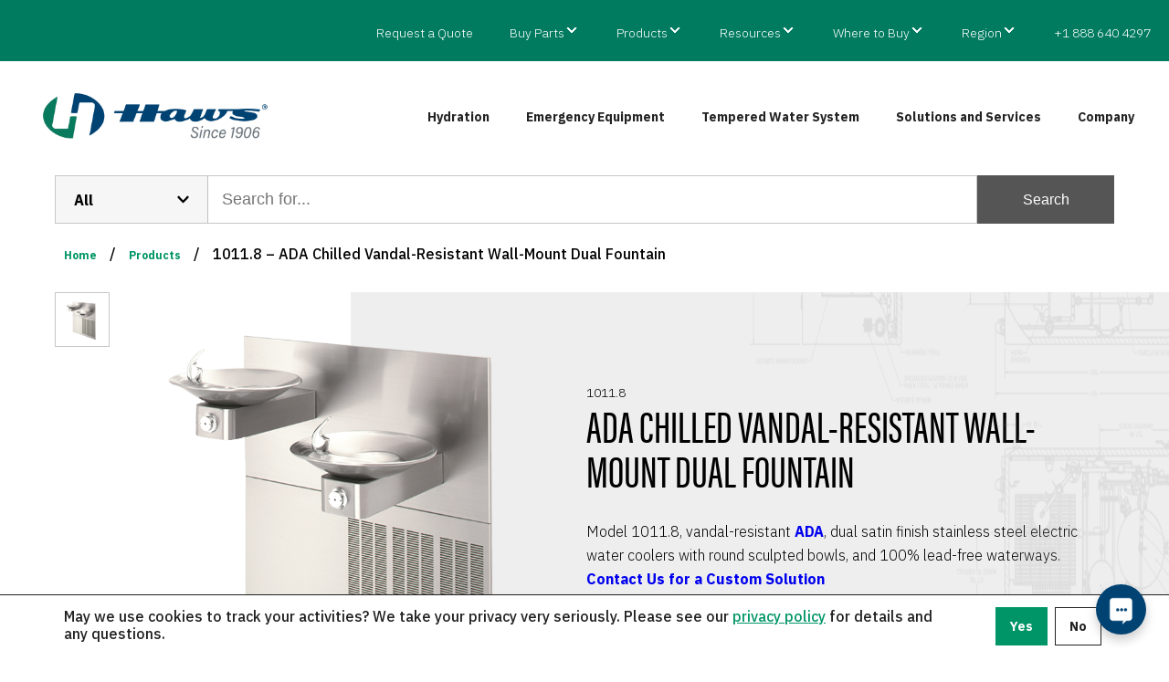

--- FILE ---
content_type: text/html; charset=UTF-8
request_url: https://www.hawsco.com/products/h1011-8-barrier-free-chilled-dual-wall-mount-fountain/
body_size: 25355
content:
<!doctype html>
<html lang="en-US">
  <head>
    <meta charset="utf-8" />
    <meta name="viewport" content="width=device-width, initial-scale=1.0" />
    <title>1011.8 - ADA Chilled Vandal-Resistant Wall-Mount Dual Fountain - Haws Co</title>
    <meta name='robots' content='index, follow, max-image-preview:large, max-snippet:-1, max-video-preview:-1' />
	<style>img:is([sizes="auto" i], [sizes^="auto," i]) { contain-intrinsic-size: 3000px 1500px }</style>
	
	<!-- This site is optimized with the Yoast SEO Premium plugin v26.3 (Yoast SEO v26.3) - https://yoast.com/wordpress/plugins/seo/ -->
	<meta name="description" content="Model 1011.8 barrier-free vandal-resistant electric water cooler provides 8 gph (30.3 L) chilled water performance in an engineered stainless steel skin." />
	<link rel="canonical" href="https://www.hawsco.com/products/h1011-8-barrier-free-chilled-dual-wall-mount-fountain/" />
	<meta property="og:locale" content="en_US" />
	<meta property="og:type" content="article" />
	<meta property="og:title" content="1011.8 - ADA Chilled Vandal-Resistant Wall-Mount Dual Fountain" />
	<meta property="og:description" content="Model 1011.8 barrier-free vandal-resistant electric water cooler provides 8 gph (30.3 L) chilled water performance in an engineered stainless steel skin." />
	<meta property="og:url" content="https://www.hawsco.com/products/h1011-8-barrier-free-chilled-dual-wall-mount-fountain/" />
	<meta property="og:site_name" content="Haws Co" />
	<meta property="article:publisher" content="https://www.facebook.com/HawsCorp/" />
	<meta property="article:modified_time" content="2025-06-05T21:20:36+00:00" />
	<meta property="og:image" content="https://www.hawsco.com/wp-content/uploads/2024/02/Emergency-Shower.jpg" />
	<meta property="og:image:width" content="1570" />
	<meta property="og:image:height" content="790" />
	<meta property="og:image:type" content="image/jpeg" />
	<meta name="twitter:card" content="summary_large_image" />
	<meta name="twitter:site" content="@HawsCorp" />
	<meta name="twitter:label1" content="Est. reading time" />
	<meta name="twitter:data1" content="2 minutes" />
	<script type="application/ld+json" class="yoast-schema-graph">{"@context":"https://schema.org","@graph":[{"@type":["WebPage","ItemPage"],"@id":"https://www.hawsco.com/products/h1011-8-barrier-free-chilled-dual-wall-mount-fountain/","url":"https://www.hawsco.com/products/h1011-8-barrier-free-chilled-dual-wall-mount-fountain/","name":"1011.8 - ADA Chilled Vandal-Resistant Wall-Mount Dual Fountain - Haws Co","isPartOf":{"@id":"https://www.hawsco.com/#website"},"datePublished":"2020-07-08T21:29:52+00:00","dateModified":"2025-06-05T21:20:36+00:00","description":"Model 1011.8 barrier-free vandal-resistant electric water cooler provides 8 gph (30.3 L) chilled water performance in an engineered stainless steel skin.","breadcrumb":{"@id":"https://www.hawsco.com/products/h1011-8-barrier-free-chilled-dual-wall-mount-fountain/#breadcrumb"},"inLanguage":"en-US","potentialAction":[{"@type":"ReadAction","target":["https://www.hawsco.com/products/h1011-8-barrier-free-chilled-dual-wall-mount-fountain/"]}]},{"@type":"BreadcrumbList","@id":"https://www.hawsco.com/products/h1011-8-barrier-free-chilled-dual-wall-mount-fountain/#breadcrumb","itemListElement":[{"@type":"ListItem","position":1,"name":"Home","item":"https://www.hawsco.com/"},{"@type":"ListItem","position":2,"name":"Products","item":"https://www.hawsco.com/products/"},{"@type":"ListItem","position":3,"name":"1011.8 &#8211; ADA Chilled Vandal-Resistant Wall-Mount Dual Fountain"}]},{"@type":"WebSite","@id":"https://www.hawsco.com/#website","url":"https://www.hawsco.com/","name":"Haws Co","description":"Bottle Fillers Drinking Fountains and Emergency Equipment","publisher":{"@id":"https://www.hawsco.com/#organization"},"alternateName":"Haws","potentialAction":[{"@type":"SearchAction","target":{"@type":"EntryPoint","urlTemplate":"https://www.hawsco.com/?s={search_term_string}"},"query-input":{"@type":"PropertyValueSpecification","valueRequired":true,"valueName":"search_term_string"}}],"inLanguage":"en-US"},{"@type":"Organization","@id":"https://www.hawsco.com/#organization","name":"HAWS","url":"https://www.hawsco.com/","logo":{"@type":"ImageObject","inLanguage":"en-US","@id":"https://www.hawsco.com/#/schema/logo/image/","url":"https://www.hawsco.com/wp-content/uploads/2023/04/Haws-1906-wide-FC-WHT-BUG.png","contentUrl":"https://www.hawsco.com/wp-content/uploads/2023/04/Haws-1906-wide-FC-WHT-BUG.png","width":798,"height":214,"caption":"HAWS"},"image":{"@id":"https://www.hawsco.com/#/schema/logo/image/"},"sameAs":["https://www.facebook.com/HawsCorp/","https://x.com/HawsCorp","https://www.linkedin.com/company/haws-corporation"],"description":"Every day we work to address your needs and solve your challenges by applying imagination and initiative to make your job easier. Haws invents, manufactures and builds drinking fountains and standardized and customized emergency response products.","email":"info@hawsco.com","telephone":"775-353-8318","legalName":"Haws Corporation","foundingDate":"1906-09-25"}]}</script>
	<!-- / Yoast SEO Premium plugin. -->


<link rel='dns-prefetch' href='//use.typekit.net' />
<link rel='dns-prefetch' href='//fonts.googleapis.com' />
<script type="text/javascript">
/* <![CDATA[ */
window._wpemojiSettings = {"baseUrl":"https:\/\/s.w.org\/images\/core\/emoji\/16.0.1\/72x72\/","ext":".png","svgUrl":"https:\/\/s.w.org\/images\/core\/emoji\/16.0.1\/svg\/","svgExt":".svg","source":{"concatemoji":"https:\/\/www.hawsco.com\/wp-includes\/js\/wp-emoji-release.min.js?ver=6.8.3"}};
/*! This file is auto-generated */
!function(s,n){var o,i,e;function c(e){try{var t={supportTests:e,timestamp:(new Date).valueOf()};sessionStorage.setItem(o,JSON.stringify(t))}catch(e){}}function p(e,t,n){e.clearRect(0,0,e.canvas.width,e.canvas.height),e.fillText(t,0,0);var t=new Uint32Array(e.getImageData(0,0,e.canvas.width,e.canvas.height).data),a=(e.clearRect(0,0,e.canvas.width,e.canvas.height),e.fillText(n,0,0),new Uint32Array(e.getImageData(0,0,e.canvas.width,e.canvas.height).data));return t.every(function(e,t){return e===a[t]})}function u(e,t){e.clearRect(0,0,e.canvas.width,e.canvas.height),e.fillText(t,0,0);for(var n=e.getImageData(16,16,1,1),a=0;a<n.data.length;a++)if(0!==n.data[a])return!1;return!0}function f(e,t,n,a){switch(t){case"flag":return n(e,"\ud83c\udff3\ufe0f\u200d\u26a7\ufe0f","\ud83c\udff3\ufe0f\u200b\u26a7\ufe0f")?!1:!n(e,"\ud83c\udde8\ud83c\uddf6","\ud83c\udde8\u200b\ud83c\uddf6")&&!n(e,"\ud83c\udff4\udb40\udc67\udb40\udc62\udb40\udc65\udb40\udc6e\udb40\udc67\udb40\udc7f","\ud83c\udff4\u200b\udb40\udc67\u200b\udb40\udc62\u200b\udb40\udc65\u200b\udb40\udc6e\u200b\udb40\udc67\u200b\udb40\udc7f");case"emoji":return!a(e,"\ud83e\udedf")}return!1}function g(e,t,n,a){var r="undefined"!=typeof WorkerGlobalScope&&self instanceof WorkerGlobalScope?new OffscreenCanvas(300,150):s.createElement("canvas"),o=r.getContext("2d",{willReadFrequently:!0}),i=(o.textBaseline="top",o.font="600 32px Arial",{});return e.forEach(function(e){i[e]=t(o,e,n,a)}),i}function t(e){var t=s.createElement("script");t.src=e,t.defer=!0,s.head.appendChild(t)}"undefined"!=typeof Promise&&(o="wpEmojiSettingsSupports",i=["flag","emoji"],n.supports={everything:!0,everythingExceptFlag:!0},e=new Promise(function(e){s.addEventListener("DOMContentLoaded",e,{once:!0})}),new Promise(function(t){var n=function(){try{var e=JSON.parse(sessionStorage.getItem(o));if("object"==typeof e&&"number"==typeof e.timestamp&&(new Date).valueOf()<e.timestamp+604800&&"object"==typeof e.supportTests)return e.supportTests}catch(e){}return null}();if(!n){if("undefined"!=typeof Worker&&"undefined"!=typeof OffscreenCanvas&&"undefined"!=typeof URL&&URL.createObjectURL&&"undefined"!=typeof Blob)try{var e="postMessage("+g.toString()+"("+[JSON.stringify(i),f.toString(),p.toString(),u.toString()].join(",")+"));",a=new Blob([e],{type:"text/javascript"}),r=new Worker(URL.createObjectURL(a),{name:"wpTestEmojiSupports"});return void(r.onmessage=function(e){c(n=e.data),r.terminate(),t(n)})}catch(e){}c(n=g(i,f,p,u))}t(n)}).then(function(e){for(var t in e)n.supports[t]=e[t],n.supports.everything=n.supports.everything&&n.supports[t],"flag"!==t&&(n.supports.everythingExceptFlag=n.supports.everythingExceptFlag&&n.supports[t]);n.supports.everythingExceptFlag=n.supports.everythingExceptFlag&&!n.supports.flag,n.DOMReady=!1,n.readyCallback=function(){n.DOMReady=!0}}).then(function(){return e}).then(function(){var e;n.supports.everything||(n.readyCallback(),(e=n.source||{}).concatemoji?t(e.concatemoji):e.wpemoji&&e.twemoji&&(t(e.twemoji),t(e.wpemoji)))}))}((window,document),window._wpemojiSettings);
/* ]]> */
</script>
<style id='wp-emoji-styles-inline-css' type='text/css'>

	img.wp-smiley, img.emoji {
		display: inline !important;
		border: none !important;
		box-shadow: none !important;
		height: 1em !important;
		width: 1em !important;
		margin: 0 0.07em !important;
		vertical-align: -0.1em !important;
		background: none !important;
		padding: 0 !important;
	}
</style>
<style id='classic-theme-styles-inline-css' type='text/css'>
/*! This file is auto-generated */
.wp-block-button__link{color:#fff;background-color:#32373c;border-radius:9999px;box-shadow:none;text-decoration:none;padding:calc(.667em + 2px) calc(1.333em + 2px);font-size:1.125em}.wp-block-file__button{background:#32373c;color:#fff;text-decoration:none}
</style>
<link rel='stylesheet' id='filebird-document-library-style-css' href='https://www.hawsco.com/wp-content/plugins/filebird-document-library-pro/blocks/dist/index.css?ver=6.8.3' type='text/css' media='all' />
<style id='filebird-block-filebird-gallery-style-inline-css' type='text/css'>
ul.filebird-block-filebird-gallery{margin:auto!important;padding:0!important;width:100%}ul.filebird-block-filebird-gallery.layout-grid{display:grid;grid-gap:20px;align-items:stretch;grid-template-columns:repeat(var(--columns),1fr);justify-items:stretch}ul.filebird-block-filebird-gallery.layout-grid li img{border:1px solid #ccc;box-shadow:2px 2px 6px 0 rgba(0,0,0,.3);height:100%;max-width:100%;-o-object-fit:cover;object-fit:cover;width:100%}ul.filebird-block-filebird-gallery.layout-masonry{-moz-column-count:var(--columns);-moz-column-gap:var(--space);column-gap:var(--space);-moz-column-width:var(--min-width);columns:var(--min-width) var(--columns);display:block;overflow:auto}ul.filebird-block-filebird-gallery.layout-masonry li{margin-bottom:var(--space)}ul.filebird-block-filebird-gallery li{list-style:none}ul.filebird-block-filebird-gallery li figure{height:100%;margin:0;padding:0;position:relative;width:100%}ul.filebird-block-filebird-gallery li figure figcaption{background:linear-gradient(0deg,rgba(0,0,0,.7),rgba(0,0,0,.3) 70%,transparent);bottom:0;box-sizing:border-box;color:#fff;font-size:.8em;margin:0;max-height:100%;overflow:auto;padding:3em .77em .7em;position:absolute;text-align:center;width:100%;z-index:2}ul.filebird-block-filebird-gallery li figure figcaption a{color:inherit}.fb-block-hover-animation-zoomIn figure{overflow:hidden}.fb-block-hover-animation-zoomIn figure img{transform:scale(1);transition:.3s ease-in-out}.fb-block-hover-animation-zoomIn figure:hover img{transform:scale(1.3)}.fb-block-hover-animation-shine figure{overflow:hidden;position:relative}.fb-block-hover-animation-shine figure:before{background:linear-gradient(90deg,hsla(0,0%,100%,0) 0,hsla(0,0%,100%,.3));content:"";display:block;height:100%;left:-75%;position:absolute;top:0;transform:skewX(-25deg);width:50%;z-index:2}.fb-block-hover-animation-shine figure:hover:before{animation:shine .75s}@keyframes shine{to{left:125%}}.fb-block-hover-animation-opacity figure{overflow:hidden}.fb-block-hover-animation-opacity figure img{opacity:1;transition:.3s ease-in-out}.fb-block-hover-animation-opacity figure:hover img{opacity:.5}.fb-block-hover-animation-grayscale figure img{filter:grayscale(100%);transition:.3s ease-in-out}.fb-block-hover-animation-grayscale figure:hover img{filter:grayscale(0)}

</style>
<style id='global-styles-inline-css' type='text/css'>
:root{--wp--preset--aspect-ratio--square: 1;--wp--preset--aspect-ratio--4-3: 4/3;--wp--preset--aspect-ratio--3-4: 3/4;--wp--preset--aspect-ratio--3-2: 3/2;--wp--preset--aspect-ratio--2-3: 2/3;--wp--preset--aspect-ratio--16-9: 16/9;--wp--preset--aspect-ratio--9-16: 9/16;--wp--preset--color--black: #000000;--wp--preset--color--cyan-bluish-gray: #abb8c3;--wp--preset--color--white: #ffffff;--wp--preset--color--pale-pink: #f78da7;--wp--preset--color--vivid-red: #cf2e2e;--wp--preset--color--luminous-vivid-orange: #ff6900;--wp--preset--color--luminous-vivid-amber: #fcb900;--wp--preset--color--light-green-cyan: #7bdcb5;--wp--preset--color--vivid-green-cyan: #00d084;--wp--preset--color--pale-cyan-blue: #8ed1fc;--wp--preset--color--vivid-cyan-blue: #0693e3;--wp--preset--color--vivid-purple: #9b51e0;--wp--preset--gradient--vivid-cyan-blue-to-vivid-purple: linear-gradient(135deg,rgba(6,147,227,1) 0%,rgb(155,81,224) 100%);--wp--preset--gradient--light-green-cyan-to-vivid-green-cyan: linear-gradient(135deg,rgb(122,220,180) 0%,rgb(0,208,130) 100%);--wp--preset--gradient--luminous-vivid-amber-to-luminous-vivid-orange: linear-gradient(135deg,rgba(252,185,0,1) 0%,rgba(255,105,0,1) 100%);--wp--preset--gradient--luminous-vivid-orange-to-vivid-red: linear-gradient(135deg,rgba(255,105,0,1) 0%,rgb(207,46,46) 100%);--wp--preset--gradient--very-light-gray-to-cyan-bluish-gray: linear-gradient(135deg,rgb(238,238,238) 0%,rgb(169,184,195) 100%);--wp--preset--gradient--cool-to-warm-spectrum: linear-gradient(135deg,rgb(74,234,220) 0%,rgb(151,120,209) 20%,rgb(207,42,186) 40%,rgb(238,44,130) 60%,rgb(251,105,98) 80%,rgb(254,248,76) 100%);--wp--preset--gradient--blush-light-purple: linear-gradient(135deg,rgb(255,206,236) 0%,rgb(152,150,240) 100%);--wp--preset--gradient--blush-bordeaux: linear-gradient(135deg,rgb(254,205,165) 0%,rgb(254,45,45) 50%,rgb(107,0,62) 100%);--wp--preset--gradient--luminous-dusk: linear-gradient(135deg,rgb(255,203,112) 0%,rgb(199,81,192) 50%,rgb(65,88,208) 100%);--wp--preset--gradient--pale-ocean: linear-gradient(135deg,rgb(255,245,203) 0%,rgb(182,227,212) 50%,rgb(51,167,181) 100%);--wp--preset--gradient--electric-grass: linear-gradient(135deg,rgb(202,248,128) 0%,rgb(113,206,126) 100%);--wp--preset--gradient--midnight: linear-gradient(135deg,rgb(2,3,129) 0%,rgb(40,116,252) 100%);--wp--preset--font-size--small: 13px;--wp--preset--font-size--medium: 20px;--wp--preset--font-size--large: 36px;--wp--preset--font-size--x-large: 42px;--wp--preset--spacing--20: 0.44rem;--wp--preset--spacing--30: 0.67rem;--wp--preset--spacing--40: 1rem;--wp--preset--spacing--50: 1.5rem;--wp--preset--spacing--60: 2.25rem;--wp--preset--spacing--70: 3.38rem;--wp--preset--spacing--80: 5.06rem;--wp--preset--shadow--natural: 6px 6px 9px rgba(0, 0, 0, 0.2);--wp--preset--shadow--deep: 12px 12px 50px rgba(0, 0, 0, 0.4);--wp--preset--shadow--sharp: 6px 6px 0px rgba(0, 0, 0, 0.2);--wp--preset--shadow--outlined: 6px 6px 0px -3px rgba(255, 255, 255, 1), 6px 6px rgba(0, 0, 0, 1);--wp--preset--shadow--crisp: 6px 6px 0px rgba(0, 0, 0, 1);}:where(.is-layout-flex){gap: 0.5em;}:where(.is-layout-grid){gap: 0.5em;}body .is-layout-flex{display: flex;}.is-layout-flex{flex-wrap: wrap;align-items: center;}.is-layout-flex > :is(*, div){margin: 0;}body .is-layout-grid{display: grid;}.is-layout-grid > :is(*, div){margin: 0;}:where(.wp-block-columns.is-layout-flex){gap: 2em;}:where(.wp-block-columns.is-layout-grid){gap: 2em;}:where(.wp-block-post-template.is-layout-flex){gap: 1.25em;}:where(.wp-block-post-template.is-layout-grid){gap: 1.25em;}.has-black-color{color: var(--wp--preset--color--black) !important;}.has-cyan-bluish-gray-color{color: var(--wp--preset--color--cyan-bluish-gray) !important;}.has-white-color{color: var(--wp--preset--color--white) !important;}.has-pale-pink-color{color: var(--wp--preset--color--pale-pink) !important;}.has-vivid-red-color{color: var(--wp--preset--color--vivid-red) !important;}.has-luminous-vivid-orange-color{color: var(--wp--preset--color--luminous-vivid-orange) !important;}.has-luminous-vivid-amber-color{color: var(--wp--preset--color--luminous-vivid-amber) !important;}.has-light-green-cyan-color{color: var(--wp--preset--color--light-green-cyan) !important;}.has-vivid-green-cyan-color{color: var(--wp--preset--color--vivid-green-cyan) !important;}.has-pale-cyan-blue-color{color: var(--wp--preset--color--pale-cyan-blue) !important;}.has-vivid-cyan-blue-color{color: var(--wp--preset--color--vivid-cyan-blue) !important;}.has-vivid-purple-color{color: var(--wp--preset--color--vivid-purple) !important;}.has-black-background-color{background-color: var(--wp--preset--color--black) !important;}.has-cyan-bluish-gray-background-color{background-color: var(--wp--preset--color--cyan-bluish-gray) !important;}.has-white-background-color{background-color: var(--wp--preset--color--white) !important;}.has-pale-pink-background-color{background-color: var(--wp--preset--color--pale-pink) !important;}.has-vivid-red-background-color{background-color: var(--wp--preset--color--vivid-red) !important;}.has-luminous-vivid-orange-background-color{background-color: var(--wp--preset--color--luminous-vivid-orange) !important;}.has-luminous-vivid-amber-background-color{background-color: var(--wp--preset--color--luminous-vivid-amber) !important;}.has-light-green-cyan-background-color{background-color: var(--wp--preset--color--light-green-cyan) !important;}.has-vivid-green-cyan-background-color{background-color: var(--wp--preset--color--vivid-green-cyan) !important;}.has-pale-cyan-blue-background-color{background-color: var(--wp--preset--color--pale-cyan-blue) !important;}.has-vivid-cyan-blue-background-color{background-color: var(--wp--preset--color--vivid-cyan-blue) !important;}.has-vivid-purple-background-color{background-color: var(--wp--preset--color--vivid-purple) !important;}.has-black-border-color{border-color: var(--wp--preset--color--black) !important;}.has-cyan-bluish-gray-border-color{border-color: var(--wp--preset--color--cyan-bluish-gray) !important;}.has-white-border-color{border-color: var(--wp--preset--color--white) !important;}.has-pale-pink-border-color{border-color: var(--wp--preset--color--pale-pink) !important;}.has-vivid-red-border-color{border-color: var(--wp--preset--color--vivid-red) !important;}.has-luminous-vivid-orange-border-color{border-color: var(--wp--preset--color--luminous-vivid-orange) !important;}.has-luminous-vivid-amber-border-color{border-color: var(--wp--preset--color--luminous-vivid-amber) !important;}.has-light-green-cyan-border-color{border-color: var(--wp--preset--color--light-green-cyan) !important;}.has-vivid-green-cyan-border-color{border-color: var(--wp--preset--color--vivid-green-cyan) !important;}.has-pale-cyan-blue-border-color{border-color: var(--wp--preset--color--pale-cyan-blue) !important;}.has-vivid-cyan-blue-border-color{border-color: var(--wp--preset--color--vivid-cyan-blue) !important;}.has-vivid-purple-border-color{border-color: var(--wp--preset--color--vivid-purple) !important;}.has-vivid-cyan-blue-to-vivid-purple-gradient-background{background: var(--wp--preset--gradient--vivid-cyan-blue-to-vivid-purple) !important;}.has-light-green-cyan-to-vivid-green-cyan-gradient-background{background: var(--wp--preset--gradient--light-green-cyan-to-vivid-green-cyan) !important;}.has-luminous-vivid-amber-to-luminous-vivid-orange-gradient-background{background: var(--wp--preset--gradient--luminous-vivid-amber-to-luminous-vivid-orange) !important;}.has-luminous-vivid-orange-to-vivid-red-gradient-background{background: var(--wp--preset--gradient--luminous-vivid-orange-to-vivid-red) !important;}.has-very-light-gray-to-cyan-bluish-gray-gradient-background{background: var(--wp--preset--gradient--very-light-gray-to-cyan-bluish-gray) !important;}.has-cool-to-warm-spectrum-gradient-background{background: var(--wp--preset--gradient--cool-to-warm-spectrum) !important;}.has-blush-light-purple-gradient-background{background: var(--wp--preset--gradient--blush-light-purple) !important;}.has-blush-bordeaux-gradient-background{background: var(--wp--preset--gradient--blush-bordeaux) !important;}.has-luminous-dusk-gradient-background{background: var(--wp--preset--gradient--luminous-dusk) !important;}.has-pale-ocean-gradient-background{background: var(--wp--preset--gradient--pale-ocean) !important;}.has-electric-grass-gradient-background{background: var(--wp--preset--gradient--electric-grass) !important;}.has-midnight-gradient-background{background: var(--wp--preset--gradient--midnight) !important;}.has-small-font-size{font-size: var(--wp--preset--font-size--small) !important;}.has-medium-font-size{font-size: var(--wp--preset--font-size--medium) !important;}.has-large-font-size{font-size: var(--wp--preset--font-size--large) !important;}.has-x-large-font-size{font-size: var(--wp--preset--font-size--x-large) !important;}
:where(.wp-block-post-template.is-layout-flex){gap: 1.25em;}:where(.wp-block-post-template.is-layout-grid){gap: 1.25em;}
:where(.wp-block-columns.is-layout-flex){gap: 2em;}:where(.wp-block-columns.is-layout-grid){gap: 2em;}
:root :where(.wp-block-pullquote){font-size: 1.5em;line-height: 1.6;}
</style>
<link rel='stylesheet' id='kps3-font-acumin-css' href='https://use.typekit.net/jng7vad.css?ver=6.8.3' type='text/css' media='all' />
<style id="kps3-font-ibm-css" media="all">/* cyrillic-ext */
@font-face {
  font-family: 'IBM Plex Sans';
  font-style: italic;
  font-weight: 300;
  font-stretch: 100%;
  font-display: swap;
  src: url(/fonts.gstatic.com/s/ibmplexsans/v23/zYXxKVElMYYaJe8bpLHnCwDKhdTEG46kmUZQCX598fQbGYnYAKRjdNS7Iw.woff2) format('woff2');
  unicode-range: U+0460-052F, U+1C80-1C8A, U+20B4, U+2DE0-2DFF, U+A640-A69F, U+FE2E-FE2F;
}
/* cyrillic */
@font-face {
  font-family: 'IBM Plex Sans';
  font-style: italic;
  font-weight: 300;
  font-stretch: 100%;
  font-display: swap;
  src: url(/fonts.gstatic.com/s/ibmplexsans/v23/zYXxKVElMYYaJe8bpLHnCwDKhdTEG46kmUZQCX598fQbGYDYAKRjdNS7Iw.woff2) format('woff2');
  unicode-range: U+0301, U+0400-045F, U+0490-0491, U+04B0-04B1, U+2116;
}
/* greek */
@font-face {
  font-family: 'IBM Plex Sans';
  font-style: italic;
  font-weight: 300;
  font-stretch: 100%;
  font-display: swap;
  src: url(/fonts.gstatic.com/s/ibmplexsans/v23/zYXxKVElMYYaJe8bpLHnCwDKhdTEG46kmUZQCX598fQbGYfYAKRjdNS7Iw.woff2) format('woff2');
  unicode-range: U+0370-0377, U+037A-037F, U+0384-038A, U+038C, U+038E-03A1, U+03A3-03FF;
}
/* vietnamese */
@font-face {
  font-family: 'IBM Plex Sans';
  font-style: italic;
  font-weight: 300;
  font-stretch: 100%;
  font-display: swap;
  src: url(/fonts.gstatic.com/s/ibmplexsans/v23/zYXxKVElMYYaJe8bpLHnCwDKhdTEG46kmUZQCX598fQbGYvYAKRjdNS7Iw.woff2) format('woff2');
  unicode-range: U+0102-0103, U+0110-0111, U+0128-0129, U+0168-0169, U+01A0-01A1, U+01AF-01B0, U+0300-0301, U+0303-0304, U+0308-0309, U+0323, U+0329, U+1EA0-1EF9, U+20AB;
}
/* latin-ext */
@font-face {
  font-family: 'IBM Plex Sans';
  font-style: italic;
  font-weight: 300;
  font-stretch: 100%;
  font-display: swap;
  src: url(/fonts.gstatic.com/s/ibmplexsans/v23/zYXxKVElMYYaJe8bpLHnCwDKhdTEG46kmUZQCX598fQbGYrYAKRjdNS7Iw.woff2) format('woff2');
  unicode-range: U+0100-02BA, U+02BD-02C5, U+02C7-02CC, U+02CE-02D7, U+02DD-02FF, U+0304, U+0308, U+0329, U+1D00-1DBF, U+1E00-1E9F, U+1EF2-1EFF, U+2020, U+20A0-20AB, U+20AD-20C0, U+2113, U+2C60-2C7F, U+A720-A7FF;
}
/* latin */
@font-face {
  font-family: 'IBM Plex Sans';
  font-style: italic;
  font-weight: 300;
  font-stretch: 100%;
  font-display: swap;
  src: url(/fonts.gstatic.com/s/ibmplexsans/v23/zYXxKVElMYYaJe8bpLHnCwDKhdTEG46kmUZQCX598fQbGYTYAKRjdNQ.woff2) format('woff2');
  unicode-range: U+0000-00FF, U+0131, U+0152-0153, U+02BB-02BC, U+02C6, U+02DA, U+02DC, U+0304, U+0308, U+0329, U+2000-206F, U+20AC, U+2122, U+2191, U+2193, U+2212, U+2215, U+FEFF, U+FFFD;
}
/* cyrillic-ext */
@font-face {
  font-family: 'IBM Plex Sans';
  font-style: italic;
  font-weight: 500;
  font-stretch: 100%;
  font-display: swap;
  src: url(/fonts.gstatic.com/s/ibmplexsans/v23/zYXxKVElMYYaJe8bpLHnCwDKhdTEG46kmUZQCX598fQbGYnYAKRjdNS7Iw.woff2) format('woff2');
  unicode-range: U+0460-052F, U+1C80-1C8A, U+20B4, U+2DE0-2DFF, U+A640-A69F, U+FE2E-FE2F;
}
/* cyrillic */
@font-face {
  font-family: 'IBM Plex Sans';
  font-style: italic;
  font-weight: 500;
  font-stretch: 100%;
  font-display: swap;
  src: url(/fonts.gstatic.com/s/ibmplexsans/v23/zYXxKVElMYYaJe8bpLHnCwDKhdTEG46kmUZQCX598fQbGYDYAKRjdNS7Iw.woff2) format('woff2');
  unicode-range: U+0301, U+0400-045F, U+0490-0491, U+04B0-04B1, U+2116;
}
/* greek */
@font-face {
  font-family: 'IBM Plex Sans';
  font-style: italic;
  font-weight: 500;
  font-stretch: 100%;
  font-display: swap;
  src: url(/fonts.gstatic.com/s/ibmplexsans/v23/zYXxKVElMYYaJe8bpLHnCwDKhdTEG46kmUZQCX598fQbGYfYAKRjdNS7Iw.woff2) format('woff2');
  unicode-range: U+0370-0377, U+037A-037F, U+0384-038A, U+038C, U+038E-03A1, U+03A3-03FF;
}
/* vietnamese */
@font-face {
  font-family: 'IBM Plex Sans';
  font-style: italic;
  font-weight: 500;
  font-stretch: 100%;
  font-display: swap;
  src: url(/fonts.gstatic.com/s/ibmplexsans/v23/zYXxKVElMYYaJe8bpLHnCwDKhdTEG46kmUZQCX598fQbGYvYAKRjdNS7Iw.woff2) format('woff2');
  unicode-range: U+0102-0103, U+0110-0111, U+0128-0129, U+0168-0169, U+01A0-01A1, U+01AF-01B0, U+0300-0301, U+0303-0304, U+0308-0309, U+0323, U+0329, U+1EA0-1EF9, U+20AB;
}
/* latin-ext */
@font-face {
  font-family: 'IBM Plex Sans';
  font-style: italic;
  font-weight: 500;
  font-stretch: 100%;
  font-display: swap;
  src: url(/fonts.gstatic.com/s/ibmplexsans/v23/zYXxKVElMYYaJe8bpLHnCwDKhdTEG46kmUZQCX598fQbGYrYAKRjdNS7Iw.woff2) format('woff2');
  unicode-range: U+0100-02BA, U+02BD-02C5, U+02C7-02CC, U+02CE-02D7, U+02DD-02FF, U+0304, U+0308, U+0329, U+1D00-1DBF, U+1E00-1E9F, U+1EF2-1EFF, U+2020, U+20A0-20AB, U+20AD-20C0, U+2113, U+2C60-2C7F, U+A720-A7FF;
}
/* latin */
@font-face {
  font-family: 'IBM Plex Sans';
  font-style: italic;
  font-weight: 500;
  font-stretch: 100%;
  font-display: swap;
  src: url(/fonts.gstatic.com/s/ibmplexsans/v23/zYXxKVElMYYaJe8bpLHnCwDKhdTEG46kmUZQCX598fQbGYTYAKRjdNQ.woff2) format('woff2');
  unicode-range: U+0000-00FF, U+0131, U+0152-0153, U+02BB-02BC, U+02C6, U+02DA, U+02DC, U+0304, U+0308, U+0329, U+2000-206F, U+20AC, U+2122, U+2191, U+2193, U+2212, U+2215, U+FEFF, U+FFFD;
}
/* cyrillic-ext */
@font-face {
  font-family: 'IBM Plex Sans';
  font-style: italic;
  font-weight: 700;
  font-stretch: 100%;
  font-display: swap;
  src: url(/fonts.gstatic.com/s/ibmplexsans/v23/zYXxKVElMYYaJe8bpLHnCwDKhdTEG46kmUZQCX598fQbGYnYAKRjdNS7Iw.woff2) format('woff2');
  unicode-range: U+0460-052F, U+1C80-1C8A, U+20B4, U+2DE0-2DFF, U+A640-A69F, U+FE2E-FE2F;
}
/* cyrillic */
@font-face {
  font-family: 'IBM Plex Sans';
  font-style: italic;
  font-weight: 700;
  font-stretch: 100%;
  font-display: swap;
  src: url(/fonts.gstatic.com/s/ibmplexsans/v23/zYXxKVElMYYaJe8bpLHnCwDKhdTEG46kmUZQCX598fQbGYDYAKRjdNS7Iw.woff2) format('woff2');
  unicode-range: U+0301, U+0400-045F, U+0490-0491, U+04B0-04B1, U+2116;
}
/* greek */
@font-face {
  font-family: 'IBM Plex Sans';
  font-style: italic;
  font-weight: 700;
  font-stretch: 100%;
  font-display: swap;
  src: url(/fonts.gstatic.com/s/ibmplexsans/v23/zYXxKVElMYYaJe8bpLHnCwDKhdTEG46kmUZQCX598fQbGYfYAKRjdNS7Iw.woff2) format('woff2');
  unicode-range: U+0370-0377, U+037A-037F, U+0384-038A, U+038C, U+038E-03A1, U+03A3-03FF;
}
/* vietnamese */
@font-face {
  font-family: 'IBM Plex Sans';
  font-style: italic;
  font-weight: 700;
  font-stretch: 100%;
  font-display: swap;
  src: url(/fonts.gstatic.com/s/ibmplexsans/v23/zYXxKVElMYYaJe8bpLHnCwDKhdTEG46kmUZQCX598fQbGYvYAKRjdNS7Iw.woff2) format('woff2');
  unicode-range: U+0102-0103, U+0110-0111, U+0128-0129, U+0168-0169, U+01A0-01A1, U+01AF-01B0, U+0300-0301, U+0303-0304, U+0308-0309, U+0323, U+0329, U+1EA0-1EF9, U+20AB;
}
/* latin-ext */
@font-face {
  font-family: 'IBM Plex Sans';
  font-style: italic;
  font-weight: 700;
  font-stretch: 100%;
  font-display: swap;
  src: url(/fonts.gstatic.com/s/ibmplexsans/v23/zYXxKVElMYYaJe8bpLHnCwDKhdTEG46kmUZQCX598fQbGYrYAKRjdNS7Iw.woff2) format('woff2');
  unicode-range: U+0100-02BA, U+02BD-02C5, U+02C7-02CC, U+02CE-02D7, U+02DD-02FF, U+0304, U+0308, U+0329, U+1D00-1DBF, U+1E00-1E9F, U+1EF2-1EFF, U+2020, U+20A0-20AB, U+20AD-20C0, U+2113, U+2C60-2C7F, U+A720-A7FF;
}
/* latin */
@font-face {
  font-family: 'IBM Plex Sans';
  font-style: italic;
  font-weight: 700;
  font-stretch: 100%;
  font-display: swap;
  src: url(/fonts.gstatic.com/s/ibmplexsans/v23/zYXxKVElMYYaJe8bpLHnCwDKhdTEG46kmUZQCX598fQbGYTYAKRjdNQ.woff2) format('woff2');
  unicode-range: U+0000-00FF, U+0131, U+0152-0153, U+02BB-02BC, U+02C6, U+02DA, U+02DC, U+0304, U+0308, U+0329, U+2000-206F, U+20AC, U+2122, U+2191, U+2193, U+2212, U+2215, U+FEFF, U+FFFD;
}
/* cyrillic-ext */
@font-face {
  font-family: 'IBM Plex Sans';
  font-style: normal;
  font-weight: 300;
  font-stretch: 100%;
  font-display: swap;
  src: url(/fonts.gstatic.com/s/ibmplexsans/v23/zYXzKVElMYYaJe8bpLHnCwDKr932-G7dytD-Dmu1syxTKYbSB4ZhRNU.woff2) format('woff2');
  unicode-range: U+0460-052F, U+1C80-1C8A, U+20B4, U+2DE0-2DFF, U+A640-A69F, U+FE2E-FE2F;
}
/* cyrillic */
@font-face {
  font-family: 'IBM Plex Sans';
  font-style: normal;
  font-weight: 300;
  font-stretch: 100%;
  font-display: swap;
  src: url(/fonts.gstatic.com/s/ibmplexsans/v23/zYXzKVElMYYaJe8bpLHnCwDKr932-G7dytD-Dmu1syxaKYbSB4ZhRNU.woff2) format('woff2');
  unicode-range: U+0301, U+0400-045F, U+0490-0491, U+04B0-04B1, U+2116;
}
/* greek */
@font-face {
  font-family: 'IBM Plex Sans';
  font-style: normal;
  font-weight: 300;
  font-stretch: 100%;
  font-display: swap;
  src: url(/fonts.gstatic.com/s/ibmplexsans/v23/zYXzKVElMYYaJe8bpLHnCwDKr932-G7dytD-Dmu1syxdKYbSB4ZhRNU.woff2) format('woff2');
  unicode-range: U+0370-0377, U+037A-037F, U+0384-038A, U+038C, U+038E-03A1, U+03A3-03FF;
}
/* vietnamese */
@font-face {
  font-family: 'IBM Plex Sans';
  font-style: normal;
  font-weight: 300;
  font-stretch: 100%;
  font-display: swap;
  src: url(/fonts.gstatic.com/s/ibmplexsans/v23/zYXzKVElMYYaJe8bpLHnCwDKr932-G7dytD-Dmu1syxRKYbSB4ZhRNU.woff2) format('woff2');
  unicode-range: U+0102-0103, U+0110-0111, U+0128-0129, U+0168-0169, U+01A0-01A1, U+01AF-01B0, U+0300-0301, U+0303-0304, U+0308-0309, U+0323, U+0329, U+1EA0-1EF9, U+20AB;
}
/* latin-ext */
@font-face {
  font-family: 'IBM Plex Sans';
  font-style: normal;
  font-weight: 300;
  font-stretch: 100%;
  font-display: swap;
  src: url(/fonts.gstatic.com/s/ibmplexsans/v23/zYXzKVElMYYaJe8bpLHnCwDKr932-G7dytD-Dmu1syxQKYbSB4ZhRNU.woff2) format('woff2');
  unicode-range: U+0100-02BA, U+02BD-02C5, U+02C7-02CC, U+02CE-02D7, U+02DD-02FF, U+0304, U+0308, U+0329, U+1D00-1DBF, U+1E00-1E9F, U+1EF2-1EFF, U+2020, U+20A0-20AB, U+20AD-20C0, U+2113, U+2C60-2C7F, U+A720-A7FF;
}
/* latin */
@font-face {
  font-family: 'IBM Plex Sans';
  font-style: normal;
  font-weight: 300;
  font-stretch: 100%;
  font-display: swap;
  src: url(/fonts.gstatic.com/s/ibmplexsans/v23/zYXzKVElMYYaJe8bpLHnCwDKr932-G7dytD-Dmu1syxeKYbSB4Zh.woff2) format('woff2');
  unicode-range: U+0000-00FF, U+0131, U+0152-0153, U+02BB-02BC, U+02C6, U+02DA, U+02DC, U+0304, U+0308, U+0329, U+2000-206F, U+20AC, U+2122, U+2191, U+2193, U+2212, U+2215, U+FEFF, U+FFFD;
}
/* cyrillic-ext */
@font-face {
  font-family: 'IBM Plex Sans';
  font-style: normal;
  font-weight: 500;
  font-stretch: 100%;
  font-display: swap;
  src: url(/fonts.gstatic.com/s/ibmplexsans/v23/zYXzKVElMYYaJe8bpLHnCwDKr932-G7dytD-Dmu1syxTKYbSB4ZhRNU.woff2) format('woff2');
  unicode-range: U+0460-052F, U+1C80-1C8A, U+20B4, U+2DE0-2DFF, U+A640-A69F, U+FE2E-FE2F;
}
/* cyrillic */
@font-face {
  font-family: 'IBM Plex Sans';
  font-style: normal;
  font-weight: 500;
  font-stretch: 100%;
  font-display: swap;
  src: url(/fonts.gstatic.com/s/ibmplexsans/v23/zYXzKVElMYYaJe8bpLHnCwDKr932-G7dytD-Dmu1syxaKYbSB4ZhRNU.woff2) format('woff2');
  unicode-range: U+0301, U+0400-045F, U+0490-0491, U+04B0-04B1, U+2116;
}
/* greek */
@font-face {
  font-family: 'IBM Plex Sans';
  font-style: normal;
  font-weight: 500;
  font-stretch: 100%;
  font-display: swap;
  src: url(/fonts.gstatic.com/s/ibmplexsans/v23/zYXzKVElMYYaJe8bpLHnCwDKr932-G7dytD-Dmu1syxdKYbSB4ZhRNU.woff2) format('woff2');
  unicode-range: U+0370-0377, U+037A-037F, U+0384-038A, U+038C, U+038E-03A1, U+03A3-03FF;
}
/* vietnamese */
@font-face {
  font-family: 'IBM Plex Sans';
  font-style: normal;
  font-weight: 500;
  font-stretch: 100%;
  font-display: swap;
  src: url(/fonts.gstatic.com/s/ibmplexsans/v23/zYXzKVElMYYaJe8bpLHnCwDKr932-G7dytD-Dmu1syxRKYbSB4ZhRNU.woff2) format('woff2');
  unicode-range: U+0102-0103, U+0110-0111, U+0128-0129, U+0168-0169, U+01A0-01A1, U+01AF-01B0, U+0300-0301, U+0303-0304, U+0308-0309, U+0323, U+0329, U+1EA0-1EF9, U+20AB;
}
/* latin-ext */
@font-face {
  font-family: 'IBM Plex Sans';
  font-style: normal;
  font-weight: 500;
  font-stretch: 100%;
  font-display: swap;
  src: url(/fonts.gstatic.com/s/ibmplexsans/v23/zYXzKVElMYYaJe8bpLHnCwDKr932-G7dytD-Dmu1syxQKYbSB4ZhRNU.woff2) format('woff2');
  unicode-range: U+0100-02BA, U+02BD-02C5, U+02C7-02CC, U+02CE-02D7, U+02DD-02FF, U+0304, U+0308, U+0329, U+1D00-1DBF, U+1E00-1E9F, U+1EF2-1EFF, U+2020, U+20A0-20AB, U+20AD-20C0, U+2113, U+2C60-2C7F, U+A720-A7FF;
}
/* latin */
@font-face {
  font-family: 'IBM Plex Sans';
  font-style: normal;
  font-weight: 500;
  font-stretch: 100%;
  font-display: swap;
  src: url(/fonts.gstatic.com/s/ibmplexsans/v23/zYXzKVElMYYaJe8bpLHnCwDKr932-G7dytD-Dmu1syxeKYbSB4Zh.woff2) format('woff2');
  unicode-range: U+0000-00FF, U+0131, U+0152-0153, U+02BB-02BC, U+02C6, U+02DA, U+02DC, U+0304, U+0308, U+0329, U+2000-206F, U+20AC, U+2122, U+2191, U+2193, U+2212, U+2215, U+FEFF, U+FFFD;
}
/* cyrillic-ext */
@font-face {
  font-family: 'IBM Plex Sans';
  font-style: normal;
  font-weight: 700;
  font-stretch: 100%;
  font-display: swap;
  src: url(/fonts.gstatic.com/s/ibmplexsans/v23/zYXzKVElMYYaJe8bpLHnCwDKr932-G7dytD-Dmu1syxTKYbSB4ZhRNU.woff2) format('woff2');
  unicode-range: U+0460-052F, U+1C80-1C8A, U+20B4, U+2DE0-2DFF, U+A640-A69F, U+FE2E-FE2F;
}
/* cyrillic */
@font-face {
  font-family: 'IBM Plex Sans';
  font-style: normal;
  font-weight: 700;
  font-stretch: 100%;
  font-display: swap;
  src: url(/fonts.gstatic.com/s/ibmplexsans/v23/zYXzKVElMYYaJe8bpLHnCwDKr932-G7dytD-Dmu1syxaKYbSB4ZhRNU.woff2) format('woff2');
  unicode-range: U+0301, U+0400-045F, U+0490-0491, U+04B0-04B1, U+2116;
}
/* greek */
@font-face {
  font-family: 'IBM Plex Sans';
  font-style: normal;
  font-weight: 700;
  font-stretch: 100%;
  font-display: swap;
  src: url(/fonts.gstatic.com/s/ibmplexsans/v23/zYXzKVElMYYaJe8bpLHnCwDKr932-G7dytD-Dmu1syxdKYbSB4ZhRNU.woff2) format('woff2');
  unicode-range: U+0370-0377, U+037A-037F, U+0384-038A, U+038C, U+038E-03A1, U+03A3-03FF;
}
/* vietnamese */
@font-face {
  font-family: 'IBM Plex Sans';
  font-style: normal;
  font-weight: 700;
  font-stretch: 100%;
  font-display: swap;
  src: url(/fonts.gstatic.com/s/ibmplexsans/v23/zYXzKVElMYYaJe8bpLHnCwDKr932-G7dytD-Dmu1syxRKYbSB4ZhRNU.woff2) format('woff2');
  unicode-range: U+0102-0103, U+0110-0111, U+0128-0129, U+0168-0169, U+01A0-01A1, U+01AF-01B0, U+0300-0301, U+0303-0304, U+0308-0309, U+0323, U+0329, U+1EA0-1EF9, U+20AB;
}
/* latin-ext */
@font-face {
  font-family: 'IBM Plex Sans';
  font-style: normal;
  font-weight: 700;
  font-stretch: 100%;
  font-display: swap;
  src: url(/fonts.gstatic.com/s/ibmplexsans/v23/zYXzKVElMYYaJe8bpLHnCwDKr932-G7dytD-Dmu1syxQKYbSB4ZhRNU.woff2) format('woff2');
  unicode-range: U+0100-02BA, U+02BD-02C5, U+02C7-02CC, U+02CE-02D7, U+02DD-02FF, U+0304, U+0308, U+0329, U+1D00-1DBF, U+1E00-1E9F, U+1EF2-1EFF, U+2020, U+20A0-20AB, U+20AD-20C0, U+2113, U+2C60-2C7F, U+A720-A7FF;
}
/* latin */
@font-face {
  font-family: 'IBM Plex Sans';
  font-style: normal;
  font-weight: 700;
  font-stretch: 100%;
  font-display: swap;
  src: url(/fonts.gstatic.com/s/ibmplexsans/v23/zYXzKVElMYYaJe8bpLHnCwDKr932-G7dytD-Dmu1syxeKYbSB4Zh.woff2) format('woff2');
  unicode-range: U+0000-00FF, U+0131, U+0152-0153, U+02BB-02BC, U+02C6, U+02DA, U+02DC, U+0304, U+0308, U+0329, U+2000-206F, U+20AC, U+2122, U+2191, U+2193, U+2212, U+2215, U+FEFF, U+FFFD;
}
</style>
<link rel='stylesheet' id='kps3-css-css' href='https://www.hawsco.com/wp-content/themes/kps3-haws/public/assets/styles/main.css?tv=1.2.19&#038;ver=1.0.7' type='text/css' media='all' />
<link rel='stylesheet' id='kps3-overrides-css' href='https://www.hawsco.com/wp-content/themes/kps3-haws/style.css?ver=1.0.7' type='text/css' media='all' />
<link rel='stylesheet' id='moove_gdpr_frontend-css' href='https://www.hawsco.com/wp-content/plugins/gdpr-cookie-compliance/dist/styles/gdpr-main.css?ver=5.0.9' type='text/css' media='all' />
<style id='moove_gdpr_frontend-inline-css' type='text/css'>
#moove_gdpr_cookie_modal,#moove_gdpr_cookie_info_bar,.gdpr_cookie_settings_shortcode_content{font-family:&#039;Nunito&#039;,sans-serif}#moove_gdpr_save_popup_settings_button{background-color:#373737;color:#fff}#moove_gdpr_save_popup_settings_button:hover{background-color:#000}#moove_gdpr_cookie_info_bar .moove-gdpr-info-bar-container .moove-gdpr-info-bar-content a.mgbutton,#moove_gdpr_cookie_info_bar .moove-gdpr-info-bar-container .moove-gdpr-info-bar-content button.mgbutton{background-color:#0C4DA2}#moove_gdpr_cookie_modal .moove-gdpr-modal-content .moove-gdpr-modal-footer-content .moove-gdpr-button-holder a.mgbutton,#moove_gdpr_cookie_modal .moove-gdpr-modal-content .moove-gdpr-modal-footer-content .moove-gdpr-button-holder button.mgbutton,.gdpr_cookie_settings_shortcode_content .gdpr-shr-button.button-green{background-color:#0C4DA2;border-color:#0C4DA2}#moove_gdpr_cookie_modal .moove-gdpr-modal-content .moove-gdpr-modal-footer-content .moove-gdpr-button-holder a.mgbutton:hover,#moove_gdpr_cookie_modal .moove-gdpr-modal-content .moove-gdpr-modal-footer-content .moove-gdpr-button-holder button.mgbutton:hover,.gdpr_cookie_settings_shortcode_content .gdpr-shr-button.button-green:hover{background-color:#fff;color:#0C4DA2}#moove_gdpr_cookie_modal .moove-gdpr-modal-content .moove-gdpr-modal-close i,#moove_gdpr_cookie_modal .moove-gdpr-modal-content .moove-gdpr-modal-close span.gdpr-icon{background-color:#0C4DA2;border:1px solid #0C4DA2}#moove_gdpr_cookie_info_bar span.moove-gdpr-infobar-allow-all.focus-g,#moove_gdpr_cookie_info_bar span.moove-gdpr-infobar-allow-all:focus,#moove_gdpr_cookie_info_bar button.moove-gdpr-infobar-allow-all.focus-g,#moove_gdpr_cookie_info_bar button.moove-gdpr-infobar-allow-all:focus,#moove_gdpr_cookie_info_bar span.moove-gdpr-infobar-reject-btn.focus-g,#moove_gdpr_cookie_info_bar span.moove-gdpr-infobar-reject-btn:focus,#moove_gdpr_cookie_info_bar button.moove-gdpr-infobar-reject-btn.focus-g,#moove_gdpr_cookie_info_bar button.moove-gdpr-infobar-reject-btn:focus,#moove_gdpr_cookie_info_bar span.change-settings-button.focus-g,#moove_gdpr_cookie_info_bar span.change-settings-button:focus,#moove_gdpr_cookie_info_bar button.change-settings-button.focus-g,#moove_gdpr_cookie_info_bar button.change-settings-button:focus{-webkit-box-shadow:0 0 1px 3px #0C4DA2;-moz-box-shadow:0 0 1px 3px #0C4DA2;box-shadow:0 0 1px 3px #0C4DA2}#moove_gdpr_cookie_modal .moove-gdpr-modal-content .moove-gdpr-modal-close i:hover,#moove_gdpr_cookie_modal .moove-gdpr-modal-content .moove-gdpr-modal-close span.gdpr-icon:hover,#moove_gdpr_cookie_info_bar span[data-href]>u.change-settings-button{color:#0C4DA2}#moove_gdpr_cookie_modal .moove-gdpr-modal-content .moove-gdpr-modal-left-content #moove-gdpr-menu li.menu-item-selected a span.gdpr-icon,#moove_gdpr_cookie_modal .moove-gdpr-modal-content .moove-gdpr-modal-left-content #moove-gdpr-menu li.menu-item-selected button span.gdpr-icon{color:inherit}#moove_gdpr_cookie_modal .moove-gdpr-modal-content .moove-gdpr-modal-left-content #moove-gdpr-menu li a span.gdpr-icon,#moove_gdpr_cookie_modal .moove-gdpr-modal-content .moove-gdpr-modal-left-content #moove-gdpr-menu li button span.gdpr-icon{color:inherit}#moove_gdpr_cookie_modal .gdpr-acc-link{line-height:0;font-size:0;color:transparent;position:absolute}#moove_gdpr_cookie_modal .moove-gdpr-modal-content .moove-gdpr-modal-close:hover i,#moove_gdpr_cookie_modal .moove-gdpr-modal-content .moove-gdpr-modal-left-content #moove-gdpr-menu li a,#moove_gdpr_cookie_modal .moove-gdpr-modal-content .moove-gdpr-modal-left-content #moove-gdpr-menu li button,#moove_gdpr_cookie_modal .moove-gdpr-modal-content .moove-gdpr-modal-left-content #moove-gdpr-menu li button i,#moove_gdpr_cookie_modal .moove-gdpr-modal-content .moove-gdpr-modal-left-content #moove-gdpr-menu li a i,#moove_gdpr_cookie_modal .moove-gdpr-modal-content .moove-gdpr-tab-main .moove-gdpr-tab-main-content a:hover,#moove_gdpr_cookie_info_bar.moove-gdpr-dark-scheme .moove-gdpr-info-bar-container .moove-gdpr-info-bar-content a.mgbutton:hover,#moove_gdpr_cookie_info_bar.moove-gdpr-dark-scheme .moove-gdpr-info-bar-container .moove-gdpr-info-bar-content button.mgbutton:hover,#moove_gdpr_cookie_info_bar.moove-gdpr-dark-scheme .moove-gdpr-info-bar-container .moove-gdpr-info-bar-content a:hover,#moove_gdpr_cookie_info_bar.moove-gdpr-dark-scheme .moove-gdpr-info-bar-container .moove-gdpr-info-bar-content button:hover,#moove_gdpr_cookie_info_bar.moove-gdpr-dark-scheme .moove-gdpr-info-bar-container .moove-gdpr-info-bar-content span.change-settings-button:hover,#moove_gdpr_cookie_info_bar.moove-gdpr-dark-scheme .moove-gdpr-info-bar-container .moove-gdpr-info-bar-content button.change-settings-button:hover,#moove_gdpr_cookie_info_bar.moove-gdpr-dark-scheme .moove-gdpr-info-bar-container .moove-gdpr-info-bar-content u.change-settings-button:hover,#moove_gdpr_cookie_info_bar span[data-href]>u.change-settings-button,#moove_gdpr_cookie_info_bar.moove-gdpr-dark-scheme .moove-gdpr-info-bar-container .moove-gdpr-info-bar-content a.mgbutton.focus-g,#moove_gdpr_cookie_info_bar.moove-gdpr-dark-scheme .moove-gdpr-info-bar-container .moove-gdpr-info-bar-content button.mgbutton.focus-g,#moove_gdpr_cookie_info_bar.moove-gdpr-dark-scheme .moove-gdpr-info-bar-container .moove-gdpr-info-bar-content a.focus-g,#moove_gdpr_cookie_info_bar.moove-gdpr-dark-scheme .moove-gdpr-info-bar-container .moove-gdpr-info-bar-content button.focus-g,#moove_gdpr_cookie_info_bar.moove-gdpr-dark-scheme .moove-gdpr-info-bar-container .moove-gdpr-info-bar-content a.mgbutton:focus,#moove_gdpr_cookie_info_bar.moove-gdpr-dark-scheme .moove-gdpr-info-bar-container .moove-gdpr-info-bar-content button.mgbutton:focus,#moove_gdpr_cookie_info_bar.moove-gdpr-dark-scheme .moove-gdpr-info-bar-container .moove-gdpr-info-bar-content a:focus,#moove_gdpr_cookie_info_bar.moove-gdpr-dark-scheme .moove-gdpr-info-bar-container .moove-gdpr-info-bar-content button:focus,#moove_gdpr_cookie_info_bar.moove-gdpr-dark-scheme .moove-gdpr-info-bar-container .moove-gdpr-info-bar-content span.change-settings-button.focus-g,span.change-settings-button:focus,button.change-settings-button.focus-g,button.change-settings-button:focus,#moove_gdpr_cookie_info_bar.moove-gdpr-dark-scheme .moove-gdpr-info-bar-container .moove-gdpr-info-bar-content u.change-settings-button.focus-g,#moove_gdpr_cookie_info_bar.moove-gdpr-dark-scheme .moove-gdpr-info-bar-container .moove-gdpr-info-bar-content u.change-settings-button:focus{color:#0C4DA2}#moove_gdpr_cookie_modal .moove-gdpr-branding.focus-g span,#moove_gdpr_cookie_modal .moove-gdpr-modal-content .moove-gdpr-tab-main a.focus-g,#moove_gdpr_cookie_modal .moove-gdpr-modal-content .moove-gdpr-tab-main .gdpr-cd-details-toggle.focus-g{color:#0C4DA2}#moove_gdpr_cookie_modal.gdpr_lightbox-hide{display:none}
</style>
<script type="text/javascript" src="https://www.hawsco.com/wp-includes/js/jquery/jquery.min.js?ver=3.7.1" id="jquery-core-js"></script>
<script type="text/javascript" src="https://www.hawsco.com/wp-includes/js/jquery/jquery-migrate.min.js?ver=3.4.1" id="jquery-migrate-js"></script>
<link rel="https://api.w.org/" href="https://www.hawsco.com/wp-json/" /><link rel="alternate" title="JSON" type="application/json" href="https://www.hawsco.com/wp-json/wp/v2/haws_product/4123" /><link rel="EditURI" type="application/rsd+xml" title="RSD" href="https://www.hawsco.com/xmlrpc.php?rsd" />
<link rel='shortlink' href='https://www.hawsco.com/?p=4123' />
<link rel="alternate" title="oEmbed (JSON)" type="application/json+oembed" href="https://www.hawsco.com/wp-json/oembed/1.0/embed?url=https%3A%2F%2Fwww.hawsco.com%2Fproducts%2Fh1011-8-barrier-free-chilled-dual-wall-mount-fountain%2F" />
<link rel="alternate" title="oEmbed (XML)" type="text/xml+oembed" href="https://www.hawsco.com/wp-json/oembed/1.0/embed?url=https%3A%2F%2Fwww.hawsco.com%2Fproducts%2Fh1011-8-barrier-free-chilled-dual-wall-mount-fountain%2F&#038;format=xml" />
<meta name="generator" content="Elementor 3.32.5; features: additional_custom_breakpoints; settings: css_print_method-external, google_font-enabled, font_display-auto">
			<style>
				.e-con.e-parent:nth-of-type(n+4):not(.e-lazyloaded):not(.e-no-lazyload),
				.e-con.e-parent:nth-of-type(n+4):not(.e-lazyloaded):not(.e-no-lazyload) * {
					background-image: none !important;
				}
				@media screen and (max-height: 1024px) {
					.e-con.e-parent:nth-of-type(n+3):not(.e-lazyloaded):not(.e-no-lazyload),
					.e-con.e-parent:nth-of-type(n+3):not(.e-lazyloaded):not(.e-no-lazyload) * {
						background-image: none !important;
					}
				}
				@media screen and (max-height: 640px) {
					.e-con.e-parent:nth-of-type(n+2):not(.e-lazyloaded):not(.e-no-lazyload),
					.e-con.e-parent:nth-of-type(n+2):not(.e-lazyloaded):not(.e-no-lazyload) * {
						background-image: none !important;
					}
				}
			</style>
			<link rel="icon" href="https://www.hawsco.com/wp-content/uploads/2023/03/cropped-haws-favicon-78-150x150.jpg" sizes="32x32" />
<link rel="icon" href="https://www.hawsco.com/wp-content/uploads/2023/03/cropped-haws-favicon-78-300x300.jpg" sizes="192x192" />
<link rel="apple-touch-icon" href="https://www.hawsco.com/wp-content/uploads/2023/03/cropped-haws-favicon-78-300x300.jpg" />
<meta name="msapplication-TileImage" content="https://www.hawsco.com/wp-content/uploads/2023/03/cropped-haws-favicon-78-300x300.jpg" />
		<style type="text/css" id="wp-custom-css">
			.subnav {
    background-color: #007B5F;
}
.card-columns__row--green {
    background-color: #007B5F;
}
.button--green {
    background-color: #007B5F;
}
.icon-list__title {
    color: #007b5f;
}
.cta__card--green {
    background-color: #007b5f;
}
.footer__signup {
    background-color: #00755f;
}
.cta__card--blue {
    background-color: #004373;
}
.card-columns__row--blue {
    background-color: #004373;
    color: #fff;
}
.footer__contact {
    margin-top: 2.875rem;
    background-color: #004373;
    padding: 1.875rem;
}
.dropdown-button--green {
    background-color: #007b5f;
}
.button--blue {
    background-color: #004373;
}
.secondary-header__head--blue {
    background-color: #004373;
}	
.card-carousel--blue {
    background-color: #004373;
}
.text-media__media-background--blue::before {
    background: #004373;
}
.secondary-header__head--green {
    background-color: #007b5f;
}
.card-carousel--green {
    background-color: #007b5f;
}
.text-media__media-background--green::before {
    background: #007b5f;
}
.header__logo {
    display: block;
    width: 16.5rem;
    height: 4.4375rem;
    background-image: url(/wp-content/uploads/2023/03/Haws-1906-wide-FC-WHT-BUG.png);
    background-size: contain;
}
.header__logo-container {
    padding-top: 0.875rem;
}
.subnav__link {
    color: #ffffff;
}

    align-items: flex-start;
}
.table_component {
    overflow: auto;
    width: 100%;
}

.table_component table {
    border: 1px solid #dededf;
    height: 100%;
    width: 100%;
    table-layout: fixed;
    border-collapse: collapse;
    border-spacing: 1px;
    text-align: left;
}

.table_component caption {
    caption-side: top;
    text-align: left;
}

.table_component th {
    border: 1px solid #dededf;
    background-color: #eceff1;
    color: #000000;
    padding: 5px;
}

.table_component td {
    border: 1px solid #dededf;
    padding: 5px;
}

.table_component tr:nth-child(even) td {
    background-color: #ededed;
    color: #000000;
}

.table_component tr:nth-child(odd) td {
    background-color: #ffffff;
    color: #000000;
}

.product-detail-slider__content {
    max-width: 36.125rem;
}
.secondary-header__background {
    background: top / cover no-repeat;
}
    .product-detail-slider__container {
        align-items: flex-start;

}
.product-detail-slider__description {
    margin-bottom: 0px;
}

ul:not([class]) {
        line-height: 1;
    }
.search__col {
    background-color: #ffffff;
}

.header .has-child:after {
    background-color: black;
}		</style>
		    <!-- Google Tag Manager -->
<script>(function(w,d,s,l,i){w[l]=w[l]||[];w[l].push({'gtm.start':
new Date().getTime(),event:'gtm.js'});var f=d.getElementsByTagName(s)[0],
j=d.createElement(s),dl=l!='dataLayer'?'&l='+l:'';j.async=true;j.src=
'https://www.googletagmanager.com/gtm.js?id='+i+dl;f.parentNode.insertBefore(j,f);
})(window,document,'script','dataLayer','GTM-WWN4F7');</script>
<!-- End Google Tag Manager -->    <link rel="icon" type="image/x-icon" href="https://www.hawsco.com/wp-content/themes/kps3-haws/public/assets/images/favicon.ico" />
    <link rel="icon" type="image/png" href="https://www.hawsco.com/wp-content/themes/kps3-haws/public/assets/images/favicon.png" />
    <script>
      const hawsco_app = {};
      hawsco_app.homeURL = 'https://www.hawsco.com';
      hawsco_app.currentLanguage = "en-US";
      hawsco_app.translations = {
        'all' : "All",
        'product' : "Product",
        'technical_downloads' : "Technical Downloads",
        'content' : "Content",
        'reference_materials' : "Reference Materials",
        'technical_downloads_link' : "https://www.hawsco.com/technical-downloads/"
      };
    </script>
  </head>
  <body class="wp-singular haws_product-template-default single single-haws_product postid-4123 wp-theme-kps3-theme wp-child-theme-kps3-haws elementor-default elementor-kit-5">
    <!-- Google Tag Manager (noscript) -->
<noscript><iframe src="https://www.googletagmanager.com/ns.html?id=GTM-WWN4F7"
height="0" width="0" style="display:none;visibility:hidden"></iframe></noscript>
<!-- End Google Tag Manager (noscript) -->        <header class="header">
      <nav class="header__subnav subnav">
        <ul class="subnav__list">
                                  <li class="subnav__item ">
              <a href="https://www.hawsco.com/request-a-quote/" class="subnav__link">Request a Quote</a>
                          </li>
                        <li class="subnav__item has-child">
              <a href="https://hawscoparts.com/" class="subnav__link">Buy Parts</a>
                            <ul class="subnav__menu menu">
                                <li class="menu__item">
                  <a href="https://hawscoparts.com/collections/all" class="menu__link">All Parts</a>
                </li>
                                <li class="menu__item">
                  <a href="https://hawscoparts.com/collections/drinking-fountains-bottle-filling-stations" class="menu__link">Hydration</a>
                </li>
                                <li class="menu__item">
                  <a href="https://hawscoparts.com/collections/safety" class="menu__link">Safety</a>
                </li>
                                <li class="menu__item">
                  <a href="https://hawscoparts.com/collections/replacement-filters-1" class="menu__link">Replacement Filters</a>
                </li>
                              </ul>
                          </li>
                        <li class="subnav__item has-child">
              <a href="https://www.hawsco.com/products/" class="subnav__link">Products</a>
                            <ul class="subnav__menu menu">
                                <li class="menu__item">
                  <a href="https://www.hawsco.com/products/" class="menu__link">All Products</a>
                </li>
                                <li class="menu__item">
                  <a href="https://www.hawsco.com/products/?type=Hydration" class="menu__link">Hydration</a>
                </li>
                                <li class="menu__item">
                  <a href="https://www.hawsco.com/products/?type=Emergency-Equipment" class="menu__link">Emergency Equipment</a>
                </li>
                                <li class="menu__item">
                  <a href="https://www.hawsco.com/products/?type=Tempered-Water-Systems" class="menu__link">Tempered Water Systems</a>
                </li>
                                <li class="menu__item">
                  <a href="https://www.hawsco.com/buy-american-compliance/" class="menu__link">Buy American &#038; Build America Product Compliance</a>
                </li>
                              </ul>
                          </li>
                        <li class="subnav__item has-child">
              <a href="https://www.hawsco.com/resources/" class="subnav__link">Resources</a>
                            <ul class="subnav__menu menu">
                                <li class="menu__item">
                  <a href="https://www.hawsco.com/events/" class="menu__link">Trainings & Events</a>
                </li>
                                <li class="menu__item">
                  <a href="https://www.hawsco.com/resources/reference-materials/" class="menu__link">Reference Materials</a>
                </li>
                                <li class="menu__item">
                  <a href="https://www.hawsco.com/technical-downloads/" class="menu__link">Technical Downloads</a>
                </li>
                                <li class="menu__item">
                  <a href="https://www.hawsco.com/resources/product-cross-reference-tool/" class="menu__link">Product Cross-Reference Tool</a>
                </li>
                                <li class="menu__item">
                  <a href="https://www.hawsco.com/ada-guidelines-for-drinking-fountains-and-bottle-fillers/" class="menu__link">ADA Guidelines Resource Center</a>
                </li>
                                <li class="menu__item">
                  <a href="https://www.hawsco.com/resources/ansi-z358-1-resource-center/" class="menu__link">ANSI/ISEA Z358.1 Resource Center</a>
                </li>
                                <li class="menu__item">
                  <a href="https://www.hawsco.com/resources/spec-tools/" class="menu__link">Spec Tools</a>
                </li>
                                <li class="menu__item">
                  <a href="https://www.hawsco.com/resources/earn-your-ceus/" class="menu__link">Earn Your CEUs</a>
                </li>
                                <li class="menu__item">
                  <a href="https://www.hawsco.com/resources/codes-certificates/" class="menu__link">Codes &#038; Certificates</a>
                </li>
                              </ul>
                          </li>
                        <li class="subnav__item has-child">
              <a href="https://www.hawsco.com/where-to-buy/" class="subnav__link">Where to Buy</a>
                            <ul class="subnav__menu menu">
                                <li class="menu__item">
                  <a href="https://www.hawsco.com/where-to-buy/find-a-rep/" class="menu__link">Sales Rep Locator</a>
                </li>
                                <li class="menu__item">
                  <a href="https://www.hawsco.com/where-to-buy/" class="menu__link">Online Retailers</a>
                </li>
                              </ul>
                          </li>
                        <li class="subnav__item has-child">
              <a href="#" class="subnav__link">Region</a>
                            <ul class="subnav__menu menu">
                                <li class="menu__item">
                  <a href="https://www.haws.ch/en-gb/" class="menu__link">🇬🇧 Europe, Middle East and Africa</a>
                </li>
                                <li class="menu__item">
                  <a href="https://www.haws.ch/de-de/" class="menu__link">🇩🇪 EMEA - German</a>
                </li>
                                <li class="menu__item">
                  <a href="https://www.haws.ch/fr-fr/" class="menu__link">🇫🇷 EMEA - French</a>
                </li>
                                <li class="menu__item">
                  <a href="https://www.hawsco.com.br/" class="menu__link">🇧🇷 Latin America</a>
                </li>
                                <li class="menu__item">
                  <a href="https://www.hawsco.com/" class="menu__link">🇮🇳 India</a>
                </li>
                                <li class="menu__item">
                  <a href="http://www.haws.sg/" class="menu__link">🇸🇬 Singapore</a>
                </li>
                              </ul>
                          </li>
                        <li class="subnav__item ">
              <a href="tel:+18886404297" class="subnav__link">+1 888 640 4297</a>
                          </li>
                              </ul>
      </nav>

      <div class="header__logo-container">
        <a href="https://www.hawsco.com" class="header__logo"></a>
        <button class="header__toggle" type="button">
          <svg viewBox="0 0 64 48">
            <path d="M19,15 L45,15 C70,15 58,-2 49.0177126,7 L19,37"></path>
            <path d="M19,24 L45,24 C61.2371586,24 57,49 41,33 L32,24"></path>
            <path d="M45,33 L19,33 C-8,33 6,-2 22,14 L45,37"></path>
          </svg>
          <span>Menu</span>
        </button>
      </div>

      <nav class="header__nav nav">
        <ul class="nav__list">
                                  <li class="nav__item has-child">
              <a href="https://www.hawsco.com/hydration/" class="nav__link">Hydration</a>
                            <ul class="nav__menu menu menu--mega">
                                                    <li class="menu__item">
                      <a href="https://www.hawsco.com/hydration/rivive/" class="menu-link">
                        <img src="https://www.hawsco.com/wp-content/uploads/2024/07/rivive-thumb.jpg" alt="" loading="lazy" class="menu__image">
                        <p class="menu__label">NEW! RIVIVE® Bottle Fillers & Drinking Fountains</p>
                      </a>
                    </li>
                                                                    <li class="menu__item">
                      <a href="https://www.hawsco.com/hydration/bottle-filling-station/" class="menu-link">
                        <img src="https://www.hawsco.com/wp-content/uploads/2020/11/MenuItems_EWC_sensored_AirportAlcove.jpg" alt="" loading="lazy" class="menu__image">
                        <p class="menu__label">Electric Water Coolers | Bottle Fillers & Fountains</p>
                      </a>
                    </li>
                                                                    <li class="menu__item">
                      <a href="https://www.hawsco.com/hydration/outdoor-bottle-fillers-drinking-fountains/" class="menu-link">
                        <img src="https://www.hawsco.com/wp-content/uploads/2021/12/MenuItems_Outdoor_DF_BF.jpg" alt="" loading="lazy" class="menu__image">
                        <p class="menu__label">Outdoor Bottle Fillers &#038; Drinking Fountains</p>
                      </a>
                    </li>
                                                                    <li class="menu__item">
                      <a href="https://www.hawsco.com/hydration/water-filtration/" class="menu-link">
                        <img src="https://www.hawsco.com/wp-content/uploads/2025/08/haws-filtration-menu.png" alt="" loading="lazy" class="menu__image">
                        <p class="menu__label">Certified Filtration</p>
                      </a>
                    </li>
                                                                    <li class="menu__item">
                      <a href="https://www.hawsco.com/hydration/bottle-filler/" class="menu-link">
                        <img src="https://www.hawsco.com/wp-content/uploads/2020/07/MenuItems_HYDRATION_BottleFiller_airport1.jpg" alt="" loading="lazy" class="menu__image">
                        <p class="menu__label">Bottle Filler &#038; Bottle Filling Stations</p>
                      </a>
                    </li>
                                                                    <li class="menu__item">
                      <a href="https://www.hawsco.com/hydration/drinking-fountains/" class="menu-link">
                        <img src="https://www.hawsco.com/wp-content/uploads/2020/07/MenuItems_HYDRATION_DF_or_FloorMount2.jpg" alt="" loading="lazy" class="menu__image">
                        <p class="menu__label">Drinking Fountains</p>
                      </a>
                    </li>
                                                                    <li class="menu__item">
                      <a href="https://www.hawsco.com/products/?type=Wall-Mounted-Drinking-Fountains" class="menu-link">
                        <img src="https://www.hawsco.com/wp-content/uploads/2020/07/MenuItems_HYD_WallMountedCloseUpAirport.jpg" alt="" loading="lazy" class="menu__image">
                        <p class="menu__label">Wall Mounted Fountains</p>
                      </a>
                    </li>
                                                                    <li class="menu__item">
                      <a href="https://www.hawsco.com/products/?type=Parts-and-Accessories-Hydration" class="menu-link">
                        <img src="https://www.hawsco.com/wp-content/uploads/2020/07/MenuItems_HYD_PushButton2-1.jpg" alt="" loading="lazy" class="menu__image">
                        <p class="menu__label">Parts & Accessories</p>
                      </a>
                    </li>
                                                                    <li class="menu__item">
                      <a href="https://www.hawsco.com/hydration/touchless-hydration-solutions/" class="menu-link">
                        <img src="https://www.hawsco.com/wp-content/uploads/2020/07/MenuItems_HYDRATION_Touchless.jpg" alt="" loading="lazy" class="menu__image">
                        <p class="menu__label">Touchless Hydration Solutions</p>
                      </a>
                    </li>
                                                                <li class="menu__item menu__item--featured">
                  <a href="https://www.hawsco.com/rivive/" class="menu__link" >
                    <img src="https://www.hawsco.com/wp-content/uploads/2024/08/2000HS_Front_menu-crop.png" loading="lazy" alt="">
                    <div class="menu__content">
                      <p class="menu__sub-label">NEW!</p>
                      <p class="menu__label">RIVIVE Hydration Station Bottle Fillers &amp; Fountains</p>
                      <p class="menu__description">More than just hydration, RIVIVE is a statement of intentional engineering design for the convenience of end-users, facility managers, specifiers, and installers.</p>
                      <span class="inline-button inline-button--green menu__cta">
                            <span>Learn More!</span>
                            <svg xmlns:svg="http://www.w3.org/2000/svg"viewBox="0 -256 1792 1792" id="svg3025" version="1.1" width="100%" height="100%">
                              <g transform="matrix(1,0,0,-1,349.28814,1330.9831)" id="g3027">
                                <path d="m 1099,704 q 0,-52 -37,-91 L 410,-38 q -37,-37 -90,-37 -53,0 -90,37 l -76,75 q -37,39 -37,91 0,53 37,90 l 486,486 -486,485 q -37,39 -37,91 0,53 37,90 l 76,75 q 36,38 90,38 54,0 90,-38 l 652,-651 q 37,-37 37,-90 z" style="fill:currentColor"/>
                              </g>
                            </svg>
                          </span>
                    </div>
                  </a>
                </li>
                                              </ul>
                          </li>
                        <li class="nav__item has-child">
              <a href="https://www.hawsco.com/emergency-equipment/" class="nav__link">Emergency Equipment</a>
                            <ul class="nav__menu menu menu--mega">
                                                    <li class="menu__item">
                      <a href="https://www.hawsco.com/emergency-equipment/axion-advantage-retrofit-kits/" class="menu-link">
                        <img src="https://www.hawsco.com/wp-content/uploads/2021/12/MenuItems_AXION_Advantage_Retrofit_Kits.jpg" alt="" loading="lazy" class="menu__image">
                        <p class="menu__label">AXION Advantage® Retrofit Kits</p>
                      </a>
                    </li>
                                                                    <li class="menu__item">
                      <a href="https://www.hawsco.com/products/?type=Barrier-Free-Units" class="menu-link">
                        <img src="https://www.hawsco.com/wp-content/uploads/2020/07/MenuItems_EE_barrierFree.jpg" alt="" loading="lazy" class="menu__image">
                        <p class="menu__label">Barrier-Free Units</p>
                      </a>
                    </li>
                                                                    <li class="menu__item">
                      <a href="https://www.hawsco.com/products/?type=Combination-Units" class="menu-link">
                        <img src="https://www.hawsco.com/wp-content/uploads/2020/07/MenuItems_EE_combo2.jpg" alt="" loading="lazy" class="menu__image">
                        <p class="menu__label">Combination Units</p>
                      </a>
                    </li>
                                                                    <li class="menu__item">
                      <a href="https://www.hawsco.com/emergency-equipment/drench-showers/" class="menu-link">
                        <img src="https://www.hawsco.com/wp-content/uploads/2020/07/MenuItems_EE_DrenchShower2.jpg" alt="" loading="lazy" class="menu__image">
                        <p class="menu__label">Drench Showers</p>
                      </a>
                    </li>
                                                                    <li class="menu__item">
                      <a href="https://www.hawsco.com/emergency-equipment/eye-wash-station/" class="menu-link">
                        <img src="https://www.hawsco.com/wp-content/uploads/2020/07/MenuItems_EE_eyewash1.jpg" alt="" loading="lazy" class="menu__image">
                        <p class="menu__label">Eye Wash &#038; Eye/Face Wash Station</p>
                      </a>
                    </li>
                                                                    <li class="menu__item">
                      <a href="https://www.hawsco.com/products/?type=Laboratory-Units" class="menu-link">
                        <img src="https://www.hawsco.com/wp-content/uploads/2020/07/MenuItems_EE_Lab1.jpg" alt="" loading="lazy" class="menu__image">
                        <p class="menu__label">Laboratory Units</p>
                      </a>
                    </li>
                                                                    <li class="menu__item">
                      <a href="https://www.hawsco.com/emergency-equipment/portable-eyewash/" class="menu-link">
                        <img src="https://www.hawsco.com/wp-content/uploads/2020/07/MenuItems_EE_portables3.jpg" alt="" loading="lazy" class="menu__image">
                        <p class="menu__label">Portable Eyewashes</p>
                      </a>
                    </li>
                                                                    <li class="menu__item">
                      <a href="https://www.hawsco.com/products/?type=Tempered-Water-Systems" class="menu-link">
                        <img src="https://www.hawsco.com/wp-content/uploads/2020/07/MenuItems_TemperedWaterSolutions1.jpg" alt="" loading="lazy" class="menu__image">
                        <p class="menu__label">Tempered Water Systems</p>
                      </a>
                    </li>
                                                                    <li class="menu__item">
                      <a href="https://www.hawsco.com/products/?type=Emergency-Equipment-Parts-Accessories" class="menu-link">
                        <img src="https://www.hawsco.com/wp-content/uploads/2020/07/MenuItems_EE_Parts4.jpg" alt="" loading="lazy" class="menu__image">
                        <p class="menu__label">Parts and Accessories</p>
                      </a>
                    </li>
                                                                <li class="menu__item menu__item--featured">
                  <a href="https://www.hawsco.com/stainless-steel-enclosed-emergency-shower-and-eye-wash-booth/" class="menu__link" >
                    <img src="https://www.hawsco.com/wp-content/uploads/2024/01/enclosed-emergency-shower.jpg" loading="lazy" alt="">
                    <div class="menu__content">
                      <p class="menu__sub-label">NEW PRODUCT | MODEL 8605SS/8606SS</p>
                      <p class="menu__label">Enclosed Emergency Shower &amp; Eye Wash</p>
                      <p class="menu__description">The ultimate in emergency response! A Free-Standing Stainless Steel Emergency Shower Certified by CSA to meet the ANSI Z358.1 standards.</p>
                      <span class="inline-button inline-button--green menu__cta">
                            <span>Learn More</span>
                            <svg xmlns:svg="http://www.w3.org/2000/svg"viewBox="0 -256 1792 1792" id="svg3025" version="1.1" width="100%" height="100%">
                              <g transform="matrix(1,0,0,-1,349.28814,1330.9831)" id="g3027">
                                <path d="m 1099,704 q 0,-52 -37,-91 L 410,-38 q -37,-37 -90,-37 -53,0 -90,37 l -76,75 q -37,39 -37,91 0,53 37,90 l 486,486 -486,485 q -37,39 -37,91 0,53 37,90 l 76,75 q 36,38 90,38 54,0 90,-38 l 652,-651 q 37,-37 37,-90 z" style="fill:currentColor"/>
                              </g>
                            </svg>
                          </span>
                    </div>
                  </a>
                </li>
                                              </ul>
                          </li>
                        <li class="nav__item has-child">
              <a href="https://www.hawsco.com/tempered-water-system/" class="nav__link">Tempered Water System</a>
                            <ul class="nav__menu menu menu--mega">
                                                    <li class="menu__item">
                      <a href="https://www.hawsco.com/tempered-water-system/" class="menu-link">
                        <img src="https://www.hawsco.com/wp-content/uploads/2025/10/Get-Started.jpg" alt="" loading="lazy" class="menu__image">
                        <p class="menu__label">Get Started</p>
                      </a>
                    </li>
                                                                    <li class="menu__item">
                      <a href="https://www.hawsco.com/products/?type=Emergency-Equipment-Mixing-Valves" class="menu-link">
                        <img src="https://www.hawsco.com/wp-content/uploads/2025/10/Mixing-Valves.jpg" alt="" loading="lazy" class="menu__image">
                        <p class="menu__label">Mixing Valves</p>
                      </a>
                    </li>
                                                                    <li class="menu__item">
                      <a href="https://www.hawsco.com/products/?type=Instantaneous-Hot-Water" class="menu-link">
                        <img src="https://www.hawsco.com/wp-content/uploads/2025/10/Instantanious-Water-Heaters.png" alt="" loading="lazy" class="menu__image">
                        <p class="menu__label">Instantaneous Water Heaters</p>
                      </a>
                    </li>
                                                                    <li class="menu__item">
                      <a href="https://www.hawsco.com/products/?type=Tempered-Water-Systems" class="menu-link">
                        <img src="https://www.hawsco.com/wp-content/uploads/2025/10/Indoor_Outdoor-Tempering-Skid.jpg" alt="" loading="lazy" class="menu__image">
                        <p class="menu__label">Indoor/Outdoor Tempering Skids</p>
                      </a>
                    </li>
                                              </ul>
                          </li>
                        <li class="nav__item has-child">
              <a href="https://www.hawsco.com/solutions-services/" class="nav__link">Solutions and Services</a>
                            <ul class="nav__menu menu menu--mega">
                                                    <li class="menu__item">
                      <a href="https://www.hawsco.com/solutions-services/services/" class="menu-link">
                        <img src="https://www.hawsco.com/wp-content/uploads/2020/07/MenuItems_Haws_Services1.jpg" alt="" loading="lazy" class="menu__image">
                        <p class="menu__label">Haws Services</p>
                      </a>
                    </li>
                                                                    <li class="menu__item">
                      <a href="https://www.hawsco.com/solutions-services/services/#inspect" class="menu-link">
                        <img src="https://www.hawsco.com/wp-content/uploads/2020/07/MenuItems_Haws_Services2.jpg" alt="" loading="lazy" class="menu__image">
                        <p class="menu__label">Inspector Training</p>
                      </a>
                    </li>
                                                                    <li class="menu__item">
                      <a href="https://www.hawsco.com/solutions-services/haws-specials/" class="menu-link">
                        <img src="https://www.hawsco.com/wp-content/uploads/2020/07/MenuItems_HawsSpecials3.jpg" alt="" loading="lazy" class="menu__image">
                        <p class="menu__label">Haws Custom Solutions</p>
                      </a>
                    </li>
                                                                    <li class="menu__item">
                      <a href="https://www.hawsco.com/resources/ansi-emergency-shower-eye-face-wash-survey-program/" class="menu-link">
                        <img src="https://www.hawsco.com/wp-content/uploads/2020/07/MenuItems_EE_portables4.jpg" alt="" loading="lazy" class="menu__image">
                        <p class="menu__label">Free Emergency Equipment Site Survey</p>
                      </a>
                    </li>
                                              </ul>
                          </li>
                        <li class="nav__item has-child">
              <a href="https://www.hawsco.com/company/" class="nav__link">Company</a>
                            <ul class="nav__menu menu menu--mega">
                                                    <li class="menu__item">
                      <a href="https://www.hawsco.com/company/our-story/" class="menu-link">
                        <img src="https://www.hawsco.com/wp-content/uploads/2020/07/MenuItems_COMPANY_OurStory.jpg" alt="" loading="lazy" class="menu__image">
                        <p class="menu__label">Our Story</p>
                      </a>
                    </li>
                                                                    <li class="menu__item">
                      <a href="https://www.hawsco.com/company/the-haws-advantage/" class="menu-link">
                        <img src="https://www.hawsco.com/wp-content/uploads/2020/07/MenuItems_COMPANY_Advantage.jpg" alt="" loading="lazy" class="menu__image">
                        <p class="menu__label">The Haws Advantage</p>
                      </a>
                    </li>
                                                                    <li class="menu__item">
                      <a href="https://www.hawsco.com/company/our-innovations/" class="menu-link">
                        <img src="https://www.hawsco.com/wp-content/uploads/2020/07/MenuItems_COMPANY_Innovations.jpg" alt="" loading="lazy" class="menu__image">
                        <p class="menu__label">Our Innovations</p>
                      </a>
                    </li>
                                                                    <li class="menu__item">
                      <a href="https://www.hawsco.com/company/careers/" class="menu-link">
                        <img src="https://www.hawsco.com/wp-content/uploads/2020/07/MenuItems_COMPANY_Careers3.jpg" alt="" loading="lazy" class="menu__image">
                        <p class="menu__label">Careers</p>
                      </a>
                    </li>
                                                                    <li class="menu__item">
                      <a href="https://www.hawsco.com/company/our-team/" class="menu-link">
                        <img src="https://www.hawsco.com/wp-content/uploads/2020/07/MenuItems_COMPANY_OurTeam.jpg" alt="" loading="lazy" class="menu__image">
                        <p class="menu__label">Our Team</p>
                      </a>
                    </li>
                                                                    <li class="menu__item">
                      <a href="https://www.hawsco.com/company/blog/" class="menu-link">
                        <img src="https://www.hawsco.com/wp-content/uploads/2020/07/MenuItems_COMPANY_company.jpg" alt="" loading="lazy" class="menu__image">
                        <p class="menu__label">Blog</p>
                      </a>
                    </li>
                                                                    <li class="menu__item">
                      <a href="https://www.hawsco.com/events/" class="menu-link">
                        <img src="https://www.hawsco.com/wp-content/uploads/2021/07/MenuItems_Events.jpg" alt="" loading="lazy" class="menu__image">
                        <p class="menu__label">Events</p>
                      </a>
                    </li>
                                                                    <li class="menu__item">
                      <a href="https://www.hawsco.com/company/contact-us/" class="menu-link">
                        <img src="https://www.hawsco.com/wp-content/uploads/2020/07/MenuItems_COMPANY_ContactUs.jpg" alt="" loading="lazy" class="menu__image">
                        <p class="menu__label">Contact Us</p>
                      </a>
                    </li>
                                              </ul>
                          </li>
                              </ul>
      </nav>
      <div class="header__search" id="app-search" v-cloak>
      <search-box inline-template>
      <div class="header__search-container search">
        <form action="post" class="header__search search__form form">
          <div class="form__icon-input search__input-container">
            <div class="form-dropdown">
              <div class="form-dropdown__container">
                <div class="form-dropdown__selected">
                  {{selected.name}}
                </div>
                <svg class="form-dropdown__arrow" width="17" height="18">
                  <use xlink:href="https://www.hawsco.com/wp-content/themes/kps3-haws/public/assets/images/icons.svg#icon-arrow-down"></use>
                </svg>
              </div>
              <div class="form-dropdown__options">
                <div v-for="option in options" v-on:click="selected = option" class="form-dropdown__option">{{option.name}}</div>
              </div>
            </div>
            <input autocomplete="off" v-model="searchterm" placeholder="Search for..." type="search" class="search__input form__input form__input--search">
          </div>
          <button :disabled="searchterm.length == 0" v-on:click="doSearch" class="search__button button button--search button--green" :class="selected.name == hawscoApp.translations.all ? 'js-search-open' : '' " type="submit">
            Search          </button>
        </form>
      </div>
    </search-box>
    <div class="search__overlay search-results">
      <div class="container">
        <div class="row">
          <div class="search-box__close">
            <a href="#" class="button button--black search-box__close-button js-search-close">Close</a>
          </div>
        </div>
        <search-dropdown inline-template>
          <div class="row">
            <div class="search__col col--6">
              <p class="search__label">
                Products                <span class="search__count"> ({{totalProducts}}) </span>
              </p>
              <div class="search__products">
                <p class="search__no-results" v-if="totalProducts == 0"> No Products matched search term </p>
                <a v-for="item in products" :key="item.id"  v-bind:href="item.link" class="search-card ">
                  <div class="search-card__thumbnail" :style="{ backgroundImage: `url('${item.thumbnail}')` }"></div>
                  <div class="content">
                    <p class="search-card__subtext" v-html="item.product_model"></p>
                    <p class="search-card__title" v-html="item.title"></p>
                    <div class="inline-button inline-button--green search-card__cta">
                      <span>More Details</span>
                      <svg xmlns:svg="http://www.w3.org/2000/svg"viewBox="0 -256 1792 1792" id="svg3025" version="1.1" width="100%" height="100%">
                        <g transform="matrix(1,0,0,-1,349.28814,1330.9831)" id="g3027">
                          <path d="m 1099,704 q 0,-52 -37,-91 L 410,-38 q -37,-37 -90,-37 -53,0 -90,37 l -76,75 q -37,39 -37,91 0,53 37,90 l 486,486 -486,485 q -37,39 -37,91 0,53 37,90 l 76,75 q 36,38 90,38 54,0 90,-38 l 652,-651 q 37,-37 37,-90 z" style="fill:currentColor"/>
                        </g>
                      </svg>
                    </div>
                  </div>
                </a>
              </div>
            </div>
            <div class="search__col col--6">
              <p class="search__label">
                Content                <span class="search__count"> ({{totalContent}})</span></p>
                <div class="search__content">
                  <p class="search__no-results" v-if="totalContent == 0"> No Content matched search term </p>
                  <a v-for="item in content" :key="item.id"  v-bind:href="item.link" class="search-card search-card--content">
                    <div class="content">
                      <p class="search-card__title" v-html="item.title"></p>
                      <div class="inline-button inline-button--green search-card__cta">
                        <svg xmlns:svg="http://www.w3.org/2000/svg"viewBox="0 -256 1792 1792" id="svg3025" version="1.1" width="100%" height="100%">
                          <g transform="matrix(1,0,0,-1,349.28814,1330.9831)" id="g3027">
                            <path d="m 1099,704 q 0,-52 -37,-91 L 410,-38 q -37,-37 -90,-37 -53,0 -90,37 l -76,75 q -37,39 -37,91 0,53 37,90 l 486,486 -486,485 q -37,39 -37,91 0,53 37,90 l 76,75 q 36,38 90,38 54,0 90,-38 l 652,-651 q 37,-37 37,-90 z" style="fill:currentColor"/>
                          </g>
                        </svg>
                      </div>
                    </div>
                  </a>
                </div>
                <a v-if="totalResults > 0" :href="'https://www.hawsco.com/?s=' + searchterm" class="button button--green button--large search__cta">
                  <span>View All {{ totalResults }} Results</span>
                  <svg width="25px" height="26px" viewBox="0 0 25 26" version="1.1" xmlns="http://www.w3.org/2000/svg" xmlns:xlink="http://www.w3.org/1999/xlink">
                      <g id="Stylesheet" stroke="none" stroke-width="1" fill="none" fill-rule="evenodd">
                          <g transform="translate(-485.000000, -2000.000000)" fill="currentColor" id="Group-3">
                              <g transform="translate(100.000000, 1963.000000)">
                                  <polygon id="Fill-1" points="397.051812 37 394.901484 39.1512542 404.194843 48.4486148 385 48.4486148 385 51.4905466 404.194843 51.4905466 394.840671 60.8487458 396.991 63 410 49.985277 409.984189 49.9695807 410 49.9537626"></polygon>
                              </g>
                          </g>
                      </g>
                  </svg>
                </a>
            </div>
          </div>
        </search-dropdown>
      </div>
    </div>
  </div>
<div class="header__overlay js-overlay js-search-close"></div>
    </header>
    <main>
<div class="breadcrumbs spacer-bottom--small"><span><span><a href="https://www.hawsco.com/">Home</a></span> / <span><a href="https://www.hawsco.com/products/">Products</a></span> / <span class="breadcrumb_last" aria-current="page">1011.8 &#8211; ADA Chilled Vandal-Resistant Wall-Mount Dual Fountain</span></span></div><div id="vue">
  <div class="product-detail-slider spacer-bottom">
    <div class="product-detail-slider__container">
            <div class="product-viewer js-product-viewer" v-show="toggleViewer === 'default'">
        <nav class="product-viewer__nav">
          <ul class="product-viewer__nav-items">
                                                                        <li class="product-viewer__nav-item">
                    <a class="product-viewer__selector js-product-viewer-image-option" href="">
                      <img class="product-viewer__thumbnail js-product-viewer-image-thumbnail" src="https://www.hawsco.com/wp-content/uploads/product-images/h1011_8/h1011_8-001.png" alt="">
                    </a>
                  </li>
                                                    </ul>
        </nav>
        <div class="product-viewer__featured-image">
                    <img class="product-viewer__image js-product-viewer-image" src="https://www.hawsco.com/wp-content/uploads/product-images/h1011_8/h1011_8-001.png" alt="">
        </div>
      </div>

      
      
      <div class="product-detail-slider__content-container">
        <div class="product-detail-slider__content">
          <p class="product-detail-slider__subtext">1011.8</p>
          <h1 class="product-detail-slider__title">ADA Chilled Vandal-Resistant Wall-Mount Dual Fountain</h1>
          <p class="product-detail-slider__description">Model 1011.8, vandal-resistant <a href="https://www.hawsco.com/ada-guidelines-for-drinking-fountains-and-bottle-fillers/">ADA</a>, dual satin finish stainless steel electric water coolers with round sculpted bowls, and 100% lead-free waterways.<br><a href="https://www.hawsco.com/solutions-services/custom/">Contact Us for a Custom Solution</a></p></p>

          <div id="radio-button-container">
            
            
          </div>

          <script>
            var _href_specials = "/solutions-services/haws-specials/?products=1011.8%20color=";
          </script>

                      <button class="dropdown-button product-detail-slider__button dropdown-button--green" id="js-how-to-buy" type="button">
              <span class="dropdown-button__label">
                How to Buy                <svg width="6" height="12">
                  <use xlink:href="https://www.hawsco.com/wp-content/themes/kps3-haws/public/assets/images/icons.svg#icon-chevron-right "></use>
                </svg>
              </span>
              <ul class="dropdown-button__dropdown">
                                                    <li class="dropdown-button__option" v-show="toggleViewer === 'default'">
                    <a class="dropdown-button__link" href="https://www.hawsco.com/request-a-quote/?products=1011.8&type=hydration">Request a Quote</a>
                  </li>
                                                                    <li class="dropdown-button__option" v-show="toggleViewer === 'default'">
                    <a class="dropdown-button__link" href="https://www.hawsco.com/where-to-buy/find-a-rep/"> Find a Rep</a>
                  </li>
                                <!-- Displays Haws Specials when enabled and toggles to only diplay this when custom colors are selected.   -->
                                                      <li class="dropdown-button__option" v-show="toggleViewer === 'default'">
                      <a class="dropdown-button__link" :href="_href_specials + product_color_name"> Contact Haws Specials</a>
                    </li>
                                                  <li class="dropdown-button__option" v-show="toggleViewer !== 'default'">
                  <a class="dropdown-button__link" :href="_href_specials + custom_color_name"> Contact Haws Specials</a>
                </li>

                                  <li class="dropdown-button__option" v-show="toggleViewer === 'default'">
                    <a id="buy-now" class="dropdown-button__link" href="">Buy Now</a>
                  </li>
                
              </ul>
            </button>
        
                                                                                                                                                                                                                                          <a href="https://www.hawsco.com/wp-content/uploads/2025/03/1011.8_specsheet.pdf" class="button button--blue product-detail-slider__button product-detail-slider__spec-button" target="_blank">
                  <span class="button__text">Spec Sheet Download</span>
                </a>
                                                <div class="product-detail-slider__resource-list resource-list">
              <div class="resource-list__title">Required Components Ordered Separately</div>
              <ul class="resource-list__list">
                                                                                            <li class="resource-list__item">
                        <a class="resource-list__link" href="https://www.hawsco.com/products/h1011-8-barrier-free-chilled-dual-wall-mount-fountain/">1011.8</a>
                      </li>
                                                                                <li class="resource-list__item">
                        <a class="resource-list__link" href="https://www.hawsco.com/products/hcr8-remote-drinking-fountain-water-chiller/">HCR8</a>
                      </li>
                                                                                <li class="resource-list__item">
                        <a class="resource-list__link" href="https://www.hawsco.com/products/mtgfr-lg-mounting-frame/">MTGFR.LG</a>
                      </li>
                                                                    </ul>
            </div>
                  </div>
      </div>
    </div>
  </div>

  
  <div class="accordion__set spacer-top--large">

          <div class="accordion js-accordion" aria-expanded="true">
  <button class="accordion__toggle js-accordion-toggle">
    <h3 class="accordion__title">
      Resources    </h3>
  </button>
  <div class="accordion__content js-accordion-content">
    <div class="accordion__text">
              <h4 class="spacer-bottom">Technical Downloads</h4>
                    <div class="grid grid--3">
                                                    <a href="https://www.hawsco.com/wp-content/uploads/2020/07/inh1011_8.pdf" class="card card--has-hover" target="_blank">
                  <div class="card__content">
                    <p class="card__title">Installation Drawing</p>
                  </div>
                </a>
                                                                              <a href="https://www.hawsco.com/wp-content/uploads/2020/07/pbh1011_8.pdf" class="card card--has-hover" target="_blank">
                  <div class="card__content">
                    <p class="card__title">Parts Breakdown Drawing</p>
                  </div>
                </a>
                                                                              <a href="https://www.hawsco.com/wp-content/uploads/2020/07/h1011_8.pdf" class="card card--has-hover" target="_blank">
                  <div class="card__content">
                    <p class="card__title">Operational / Maintenance Manual</p>
                  </div>
                </a>
                                                                              <a href="https://www.hawsco.com/wp-content/uploads/2020/07/inh1011_8.dwg" class="card card--has-hover" target="_blank">
                  <div class="card__content">
                    <p class="card__title">AutoCAD Installation Drawing</p>
                  </div>
                </a>
                                                                              <a href="https://www.hawsco.com/wp-content/uploads/2020/07/h1011_8.rfa" class="card card--has-hover" target="_blank">
                  <div class="card__content">
                    <p class="card__title">3D Revit (RFA)</p>
                  </div>
                </a>
                                                                              <a href="https://www.hawsco.com/wp-content/uploads/2023/08/masterspecr_haws_ftn_bf.doc" class="card card--has-hover" target="_blank">
                  <div class="card__content">
                    <p class="card__title">MasterSpec® Files</p>
                  </div>
                </a>
                                                                              <a href="https://www.hawsco.com/wp-content/uploads/2021/03/Limited_Warranty_2021_FINAL.pdf" class="card card--has-hover" target="_blank">
                  <div class="card__content">
                    <p class="card__title">Limited Warranty</p>
                  </div>
                </a>
                                                                              <a href="https://www.hawsco.com/wp-content/uploads/2025/03/1011.8_specsheet.pdf" class="card card--has-hover" target="_blank">
                  <div class="card__content">
                    <p class="card__title">Spec Sheet</p>
                  </div>
                </a>
                                            </div>
      
      <div class="row row--space spacer-top text-content">
                  <div class="col col--8">
            <h4>Specifications</h4>
            <p>Model 1011.8 electric vandal-resistant wall-mounted barrier-free water cooler shall include dual 18-gauge Type 304 Stainless Steel satin finish basins with integral swirl design, 14-gauge Type 304 Stainless Steel wall bracket, 100% lead-free waterways, vandal-resistant push-button operated stainless steel valves with front-accessible cartridge and flow adjustment, polished chrome-plated brass vandal-resistant bubbler heads with integral laminar anti-squirt flow, chrome-plated brass vandal-resistant waste strainers, vandal-resistant bottom plates, stainless steel satin finish back panel and louvered intrusion-proof grill, high and low fountain mounting levels, and 1-1/4" (3.2 cm) O.D. waste pipe. The refrigeration system is hermetically sealed and delivers a minimum of 8 gph (30.3 L) of water at 50° F (10° C) cooled from 80° F (26.7° C) inlet water at 90° F (32.2° C) ambient. 115 Volts, 60Hz, rated watts: 370, full load amps: 5  .....  REQUIRES MODELS 1011.8, HCR8 & MTGFR.LG PURCHASED SEPARATELY.    <strong>FOR INDOOR USE ONLY <BR><BR><strong>Touchless sensor upgrades available—call Customer Service at (888) 640-4297:</strong><BR> First sensor +$331, each additional sensor +$107</p>
          </div>
                          <div class="col col--4">
            <h4>Pricing Information</h4>
            <ul>
              <li v-show="toggleViewer === 'default'">$3972 USD</li>

              <!-- Displays Haws Specials when enabled and toggles to only diplay this when custom colors are selected.   -->
                                                <li v-show="toggleViewer === 'default'">
                    <a :href="_href_specials + product_color_name"> Contact Haws Specials</a>
                  </li>
                                            <li v-show="toggleViewer !== 'default'">
                <a :href="_href_specials + custom_color_name"> Contact Haws Specials</a>
              </li>

            </ul>
          </div>
              </div>
    </div>
  </div>
</div>

      
  <div class="accordion js-accordion" aria-expanded="false">
    <button class="accordion__toggle js-accordion-toggle">
      <h3 class="accordion__title">
        Product Description      </h3>
    </button>
    <div class="accordion__content js-accordion-content">
      <div class="accordion__text">
        <div class="text-content row row--space">
          <div class="col col--8">
            <h3>ADA Chilled Vandal-Resistant Wall-Mount Dual Fountain</h3>
            <p>Model 1011.8 barrier-free vandal-resistant electric water cooler provides 8 gph (30.3 L) chilled water performance in an engineered stainless steel skin. This wall-mounted swirl bowl designed fountain offers the only all stainless-steel valve body that is machined out of solid bar stock, is fully serviceable through the front of the push button assembly offering access to the water control cartridge and integral water supply strainer, and has front access to the water stream height adjustment for easy maintenance without having to remove the valve. Outfitted with such protective features as vandal-resistant bubbler heads, waste strainer, and bottom plates, these electric water coolers are quick to discourage vandals.
<ul>
 	<li>Optional 3000 gallon water filter available (model 6480)</li>
 	<li>Only stainless steel valve body that is machined out of solid bar stock</li>
 	<li>18-gauge Type 304 Stainless Steel bowl assembly mounted on a 14-gauge Type 304 Stainless Steel wall bracket</li>
 	<li>Vandal resistant components include the bubblers, bowls, buttons, drains and bottom plates</li>
 	<li>100% lead-free waterways</li>
 	<li>"Hi-lo" design allows for twice the users as regular fountains and suits the needs for various user heights</li>
 	<li>Grille slots are designed to eliminate sharp edges and are backed with a foam filter to protect the fan motor and high displacement compressor from debris</li>
 	<li>Easy maintenance with front access to valve adjustment and cartridge replacement</li>
 	<li>Designed to run at a low energy usage, this water cooler and fountain are assured to have a long-lasting life</li>
 	<li>Laminar flow prevents splashing, keeping the drinking area contained and clean</li>
 	<li>Beautiful satin finish resists stains and corrosion</li>
</ul>
Model meets all current Federal Regulations for the disabled including those in the Americans with Disabilities Act. Haws manufactures drinking fountains, faucets and electric water coolers to be lead-free by all known definitions including NSF/ANSI/CAN 61- Section 9, NSF/ANSI/CAN 372, California Proposition 65, and the Federal Safe Drinking Water Act. Product is compliant to California Health and Safety Code 116875 (AB 1953-2006), and 116876 (AB 100) "NSF/ANSI/CAN 61: Q ≤ 1".

Note: Electric water coolers are not recommended or designed for outdoor applications or enclosed pool areas (chlorine). These conditions may void warranty.</p>
                                          <p>Prop 65 Warning. For California Residents Warning: This product contains a chemical known to the State of California to cause cancer and/or birth defects or other reproductive harm. Please click <a target="_blank" href="/resources/codes-certificates/california-prop-65/">here</a> for more information.</p>
                                    </div>
                                    <div class="col col--4">
                <h6>Certifications</h6>
                <ul>
                                      <li>ADA Compliant</li>
                                      <li>CSA Certified</li>
                                      <li>NSF/ANSI/CAN 61-2020 with Q ≤ 1</li>
                                  </ul>
              </div>
                              </div>
      </div>
    </div>
  </div>

      
  <div class="accordion js-accordion" aria-expanded="false">
    <button class="accordion__toggle js-accordion-toggle">
      <h3 class="accordion__title">
        Replacement Parts      </h3>
    </button>
    <div class="accordion__content js-accordion-content">
      <div class="accordion__text">
        <div class="grid grid--3">
                                                                              <a href="https://www.hawsco.com/products/mtgfr-lg-mounting-frame/" class="card">
                                      <div class="card__image-container">
                      <img class="card__image" src="https://www.hawsco.com/wp-content/uploads/product-images/mtgfr_lg/mtgfr_lg-001.png" alt="" />
                    </div>
                                    <div class="card__content">
                    <p class="card__subhead">MTGFR.LG</p>
                    <p class="card__title">Mounting Frame</p>
                  </div>
                </a>
                                                                        <a href="https://www.hawsco.com/products/6463-drain-strainer/" class="card">
                                      <div class="card__image-container">
                      <img class="card__image" src="https://www.hawsco.com/wp-content/uploads/product-images/6463/6463-003.png" alt="" />
                    </div>
                                    <div class="card__content">
                    <p class="card__subhead">6463</p>
                    <p class="card__title">Drain Strainer</p>
                  </div>
                </a>
                                                                        <a href="https://www.hawsco.com/products/5705-bubbler-head/" class="card">
                                      <div class="card__image-container">
                      <img class="card__image" src="https://www.hawsco.com/wp-content/uploads/product-images/5705/5705-001.png" alt="" />
                    </div>
                                    <div class="card__content">
                    <p class="card__subhead">5705</p>
                    <p class="card__title">Bubbler Head</p>
                  </div>
                </a>
                                                                        <a href="https://www.hawsco.com/products/pbm1000-bottom-plate/" class="card">
                                      <div class="card__image-container">
                      <img class="card__image" src="https://www.hawsco.com/wp-content/uploads/product-images/pbm1000/pbm1000-003.png" alt="" />
                    </div>
                                    <div class="card__content">
                    <p class="card__subhead">PBM1000</p>
                    <p class="card__title">Bottom Plate</p>
                  </div>
                </a>
                                                                        <a href="https://www.hawsco.com/products/pba6-valve-button/" class="card">
                                      <div class="card__image-container">
                      <img class="card__image" src="https://www.hawsco.com/wp-content/uploads/product-images/pba6/pba6-003.png" alt="" />
                    </div>
                                    <div class="card__content">
                    <p class="card__subhead">PBA6</p>
                    <p class="card__title">Valve Button</p>
                  </div>
                </a>
                                                                        <a href="https://www.hawsco.com/products/5874pbf-fountain-valve/" class="card">
                                      <div class="card__image-container">
                      <img class="card__image" src="https://www.hawsco.com/wp-content/uploads/product-images/5874pbf/5874pbf-001.png" alt="" />
                    </div>
                                    <div class="card__content">
                    <p class="card__subhead">5874PBF</p>
                    <p class="card__title">Fountain valve</p>
                  </div>
                </a>
                                                                        <a href="https://www.hawsco.com/products/vrk5874-valve-repair-kit/" class="card">
                                      <div class="card__image-container">
                      <img class="card__image" src="https://www.hawsco.com/wp-content/uploads/product-images/vrk5874/vrk5874-003.png" alt="" />
                    </div>
                                    <div class="card__content">
                    <p class="card__subhead">VRK5874</p>
                    <p class="card__title">Valve Repair Kit</p>
                  </div>
                </a>
                                                                        <a href="https://www.hawsco.com/products/h1011-8-barrier-free-chilled-dual-wall-mount-fountain/" class="card">
                                      <div class="card__image-container">
                      <img class="card__image" src="https://www.hawsco.com/wp-content/uploads/product-images/h1011_8/h1011_8-001.png" alt="" />
                    </div>
                                    <div class="card__content">
                    <p class="card__subhead">0006983506</p>
                    <p class="card__title">ADA Chilled Vandal-Resistant Wall-Mount Dual Fountain</p>
                  </div>
                </a>
                                                                        <a href="https://www.hawsco.com/products/hcr8-remote-drinking-fountain-water-chiller/" class="card">
                                      <div class="card__image-container">
                      <img class="card__image" src="https://www.hawsco.com/wp-content/uploads/product-images/hcr8/hcr8-002.png" alt="" />
                    </div>
                                    <div class="card__content">
                    <p class="card__subhead">HCR8</p>
                    <p class="card__title">Remote Drinking Water Chiller</p>
                  </div>
                </a>
                                            </div>
      </div>
    </div>
  </div>

      
  <div class="accordion js-accordion" aria-expanded="false">
    <button class="accordion__toggle js-accordion-toggle">
      <h3 class="accordion__title">
        Optional Accessories      </h3>
    </button>
    <div class="accordion__content js-accordion-content">
      <div class="accordion__text">
        <div class="grid grid--3">
                                                                              <a href="https://www.hawsco.com/products/6480-drinking-fountain-bottle-filler-filter/" class="card">
                                      <div class="card__image-container">
                      <img class="card__image" src="https://www.hawsco.com/wp-content/uploads/2024/05/6480.png" alt="" />
                    </div>
                                    <div class="card__content">
                    <p class="card__subhead">6480</p>
                    <p class="card__title">3000 Gallon Drinking Fountain Universal Filtration Kit</p>
                  </div>
                </a>
                                                                        <a href="https://www.hawsco.com/products/pba6c-valve-button/" class="card">
                                      <div class="card__image-container">
                      <img class="card__image" src="https://www.hawsco.com/wp-content/uploads/2021/02/pba6c-003.png" alt="" />
                    </div>
                                    <div class="card__content">
                    <p class="card__subhead">PBA6C</p>
                    <p class="card__title">Antimicrobial Copper Valve Button</p>
                  </div>
                </a>
                                                                        <a href="https://www.hawsco.com/products/sk3-fountain-skirt/" class="card">
                                      <div class="card__image-container">
                      <img class="card__image" src="https://www.hawsco.com/wp-content/uploads/product-images/sk3/sk3-001.png" alt="" />
                    </div>
                                    <div class="card__content">
                    <p class="card__subhead">SK3</p>
                    <p class="card__title">Fountain Skirt</p>
                  </div>
                </a>
                                                                        <a href="https://www.hawsco.com/products/1900-bottle-filling-station/" class="card">
                                      <div class="card__image-container">
                      <img class="card__image" src="https://www.hawsco.com/wp-content/uploads/product-images/1900/1900-001.png" alt="" />
                    </div>
                                    <div class="card__content">
                    <p class="card__subhead">1900</p>
                    <p class="card__title">Bottle Filling Station</p>
                  </div>
                </a>
                                                                        <a href="https://www.hawsco.com/products/6475-custom-logo-panel/" class="card">
                                      <div class="card__image-container">
                      <img class="card__image" src="https://www.hawsco.com/wp-content/uploads/product-images/6475/6475-003.png" alt="" />
                    </div>
                                    <div class="card__content">
                    <p class="card__subhead">6475</p>
                    <p class="card__title">Custom Logo Panel</p>
                  </div>
                </a>
                                                                        <a href="https://www.hawsco.com/products/sk6-cane-detection-floor-mounted/" class="card">
                                      <div class="card__image-container">
                      <img class="card__image" src="https://www.hawsco.com/wp-content/uploads/product-images/sk6/sk6-001.png" alt="" />
                    </div>
                                    <div class="card__content">
                    <p class="card__subhead">SK6</p>
                    <p class="card__title">Cane Detection, Floor Mounted</p>
                  </div>
                </a>
                                            </div>
      </div>
    </div>
  </div>

    
      </div>

  

  <div class="container text-content spacer-top--large spacer-bottom">
    <h2>Related Products</h2>
  </div>

            
      
                  <div class="related-products spacer-bottom--large">
            <div class="related-products__container">
              <div class="related-products__content">
              
                            <div class="related-products__item">
                <a href="https://www.hawsco.com/products/h1011-8-barrier-free-chilled-dual-wall-mount-fountain/" class="card card--product">
                                      <div class="card__image-container">
                      <img class="card__image" src="https://www.hawsco.com/wp-content/uploads/product-images/h1011_8/h1011_8-001.png" alt="" />
                    </div>
                                      <div class="card__content">
                    <p class="card__subhead">1011.8-1920</p>
                    <p class="card__title">ADA Chilled Vandal-Resistant Wall-Mount Dual Fountain</p>
                  </div>
                </a>
              </div>

                      
          
      
        
                            <div class="related-products__item">
                <a href="https://www.hawsco.com/products/h1001-8-barrier-free-chilled-wall-mount-fountain/" class="card card--product">
                                      <div class="card__image-container">
                      <img class="card__image" src="https://www.hawsco.com/wp-content/uploads/product-images/h1001_8/h1001_8-001.png" alt="" />
                    </div>
                                      <div class="card__content">
                    <p class="card__subhead">1001.8</p>
                    <p class="card__title">ADA Vandal-Resistant Chilled Wall-Mount Fountain</p>
                  </div>
                </a>
              </div>

                      
          
      
        
                            <div class="related-products__item">
                <a href="https://www.hawsco.com/products/h1119-8-barrier-free-chilled-dual-wall-mount-fountain/" class="card card--product">
                                      <div class="card__image-container">
                      <img class="card__image" src="https://www.hawsco.com/wp-content/uploads/product-images/h1119_8/h1119_8-001.png" alt="" />
                    </div>
                                      <div class="card__content">
                    <p class="card__subhead">1119.8</p>
                    <p class="card__title">ADA Vandal-Resistant Chilled Dual Wall-Mount Fountain</p>
                  </div>
                </a>
              </div>

                            </div>
            </div>
          </div>
        
          
      
                  <div class="related-products spacer-bottom--large">
            <div class="related-products__container">
              <div class="related-products__content">
              
                            <div class="related-products__item">
                <a href="https://www.hawsco.com/products/h1011-8hps-barrier-free-chilled-dual-wall-mount-fountain/" class="card card--product">
                                      <div class="card__image-container">
                      <img class="card__image" src="https://www.hawsco.com/wp-content/uploads/product-images/h1011_8hps/h1011_8hps-001.png" alt="" />
                    </div>
                                      <div class="card__content">
                    <p class="card__subhead">1011.8HPS</p>
                    <p class="card__title">ADA Chilled High-Polished Vandal-Resistant Dual Fountain</p>
                  </div>
                </a>
              </div>

                      
          
          </div>
      </div>
      </div>
    
  
  <div class="cta spacer-top--large spacer-bottom--large">

    <div class="cta__card cta__card cta__card--blue cta__card--has-background">
      <div class="cta__content">
        <p class="cta__subhead">Looking for something else?</p>
        <p class="cta__title">Haws Custom Solutions</p>
        <a href="https://www.hawsco.com/solutions-services/haws-specials/" class="button cta__button button--black">
          <span>Request Information</span>
        </a>
      </div>
    </div>

    <div class="cta__card cta__card cta__card--green cta__card--has-background">
      <div class="cta__content">
        <p class="cta__subhead">Service, warranty, & repairs</p>
        <p class="cta__title">Haws Services</p>
        <a href="https://www.hawsco.com/solutions-services/services/" class="button cta__button button--black">
          <span>Talk to an Expert</span>
        </a>
      </div>
    </div>
  </div>

<Modal inline-template>
  <div class="modal micromodal-slide" id="modal" aria-hidden="true">
    <div class="modal__overlay" tabindex="-1" data-micromodal-close>
      <div class="modal__container" :class="type == 'video' ? '--video'  : ''" role="dialog" aria-modal="true" aria-labelledby="Hawsco">
        <div class="modal__content" v-html="content"></div>
      </div>
    </div>
  </div>
</Modal>
<div class="hide">
  <div class="product-retailers" id="js-product-retailers">
    <div class="product-retailers__location">
      <h3>United States</h3>
      <hr/>
    </div>
    <ul class="product-retailers__container">
                                                <li class="product-retailers__item">
                                            <div class="product-retailers__image">
                  <img src="https://www.hawsco.com/wp-content/uploads/2020/07/build_logo_dark.svg" alt="Build.com" />
                </div>
                <div class="product-retailers__link">
                  <a href="https://www.build.com/haws-h1011-8/s534760?uid=1198882" target="_blank" class="button button--green">
                    <span>Buy Now</span>
                  </a>
                </div>
            </li>
                                                                  <li class="product-retailers__item">
                                            <div class="product-retailers__image">
                  <img src="https://www.hawsco.com/wp-content/uploads/2020/08/Zoro-Logo.png" alt="Zoro" />
                </div>
                <div class="product-retailers__link">
                  <a href="https://www.zoro.com/haws-fountain-wall-mount-dual-ss-satin-hi-lo-h10118/i/G2639198/" target="_blank" class="button button--green">
                    <span>Buy Now</span>
                  </a>
                </div>
            </li>
                                                                  <li class="product-retailers__item">
                                            <div class="product-retailers__image">
                  <img src="https://www.hawsco.com/wp-content/uploads/2021/03/ProDrinkingFountainsLogo.png" alt="Pro Drinking Fountain" />
                </div>
                <div class="product-retailers__link">
                  <a href="https://prodrinkingfountains.com/haws-h1011-8-electric-drinking-fountain/" target="_blank" class="button button--green">
                    <span>Buy Now</span>
                  </a>
                </div>
            </li>
                                                                  <li class="product-retailers__item">
                                            <div class="product-retailers__image">
                  <img src="https://www.hawsco.com/wp-content/uploads/2023/05/haws-partsstack.png" alt="Hawsco Parts" />
                </div>
                <div class="product-retailers__link">
                  <a href="https://hawscoparts.com/collections/parts/products/h1011-8-barrier-free-chilled-dual-wall-mount-fountain" target="_blank" class="button button--green">
                    <span>Buy Now</span>
                  </a>
                </div>
            </li>
                            </ul>
            <div class="product-retailers__location">
      <h3>International</h3>
      <hr/>
    </div>
    <ul class="product-retailers__container">
                                                                                                                                          </ul>
          <p>There are no retailers in Canada for this product.</p>
      </div>
</div>
</div>


<div class="modal micromodal-slide" id="ie-popup" aria-hidden="true">
  <div class="modal__overlay" tabindex="-1" data-micromodal-close>
    <div class="modal__container no-height-width"  role="dialog" aria-modal="true" aria-labelledby="Hawsco">
      <div class="modal__content">
        <div class="ie-popup">
          <p class="h3">Trouble viewing this website?</p>
          <p class="spacer-bottom--small">Without an up-to-date browser, you may have trouble with some of our features.</p>
          <p class="ie-popup__update-now"><strong>Update Now</strong></p>
          <div class="ie-popup__links">
            <div class="ie-popup__link">
              <a href="https://www.microsoft.com/en-us/edge" target="_blank">
                <img src="https://www.hawsco.com/wp-content/themes/kps3-haws/public/assets/images/edge.png">
                <p>Edge</p>
              </a>
            </div>
            <div class="ie-popup__link">
              <a href="https://www.mozilla.org/en-US/firefox/new/" target="_blank">
                <img src="https://www.hawsco.com/wp-content/themes/kps3-haws/public/assets/images/firefox.png">
                <p>Firefox</p>
              </a>
            </div>
            <div class="ie-popup__link">
              <a href="https://www.mozilla.org/en-US/firefox/new/" target="_blank">
                <img src="https://www.hawsco.com/wp-content/themes/kps3-haws/public/assets/images/chrome.png">
                <p>Chrome</p>
              </a>
            </div>
          </div>
        </div>
      </div>
    </div>
  </div>
</div>
</main>
<footer class="footer">
  <div class="footer__container">
    <div class="footer__brand">
      <div class="footer__signup">
        <p class="footer__signup-header">Stay Up To Date</p>
        <p class="footer__signup-text">
          Register to receive the Haws E-Newsletter, featuring Haws plumbing and safety product news, helpful articles and upcoming events.        </p>
        <a href="https://www.hawsco.com/company/newsletter-sign-up/" class="footer__signup-btn button button--black">Sign Up</a>
        <ul class="footer__social">
                      <li class="footer__social-item">
              <a href="https://www.linkedin.com/company/haws-corporation/" class="footer__social-link" target="_blank">
                <img src="https://www.hawsco.com/wp-content/themes/kps3-haws/public/assets/images/icons/icon-linkedin-circle.svg" alt="LinkedIn" class="footer__social-icon" loading="lazy">
              </a>
            </li>
                                <li class="footer__social-item">
              <a href="https://www.facebook.com/pages/Haws-Corporation/121384601287079" class="footer__social-link" target="_blank">
                <img src="https://www.hawsco.com/wp-content/themes/kps3-haws/public/assets/images/icons/icon-facebook-circle.svg" alt="Facebook" class="footer__social-icon" loading="lazy">
              </a>
            </li>
                                <li class="footer__social-item">
              <a href="https://www.youtube.com/user/HawsCorp" class="footer__social-link" target="_blank">
                <img src="https://www.hawsco.com/wp-content/themes/kps3-haws/public/assets/images/icons/icon-youtube-circle.svg" alt="YouTube" class="footer__social-icon" loading="lazy">
              </a>
            </li>
                  </ul>
      </div>
      <div class="footer__contact">
        <p class="footer__contact-header">Need Help?</p>
        <a href="https://www.hawsco.com/company/contact-us/" class="footer__button button button--black">Contact</a>
      </div>
      <p class="footer__copyright">Copyright &copy; 2025 Haws</p>
    </div>
    <nav class="footer__nav">
      <div class="footer__row">
                              <div class="footer__column">
              <p class="footer__category">Products</p>
              <ul class="footer__links footer__links--auto-column">
                                  <li class="footer__link-item">
                    <a href="https://www.hawsco.com/request-a-quote/" class="footer__link">Request a Quote</a>
                  </li>
                                  <li class="footer__link-item">
                    <a href="https://www.hawsco.com/hydration/" class="footer__link">Hydration</a>
                  </li>
                                  <li class="footer__link-item">
                    <a href="https://www.hawsco.com/emergency-equipment/" class="footer__link">Emergency Equipment</a>
                  </li>
                                  <li class="footer__link-item">
                    <a href="https://www.hawsco.com/emergency-equipment/tempered-water-systems/" class="footer__link">Tempered Water Systems</a>
                  </li>
                                  <li class="footer__link-item">
                    <a href="https://hawscoparts.com/" class="footer__link">Parts and Accessories</a>
                  </li>
                                  <li class="footer__link-item">
                    <a href="https://www.hawsco.com/buy-american-compliance/" class="footer__link">Buy American & Build America</a>
                  </li>
                              </ul>
            </div>
                            <div class="footer__column">
              <p class="footer__category">Global Locations</p>
              <ul class="footer__links footer__links--auto-column">
                                  <li class="footer__link-item">
                    <a href="https://www.haws.ch/en-gb/" class="footer__link">🇬🇧 Europe, Middle East and Africa</a>
                  </li>
                                  <li class="footer__link-item">
                    <a href="https://www.haws.ch/de-de/" class="footer__link">🇩🇪 Europa, Naher Osten und Afrika</a>
                  </li>
                                  <li class="footer__link-item">
                    <a href="https://www.haws.ch/fr-fr/" class="footer__link">🇫🇷 Europe, Moyen-Orient et Afrique</a>
                  </li>
                                  <li class="footer__link-item">
                    <a href="https://www.hawsco.com/" class="footer__link">🇺🇸 North America</a>
                  </li>
                                  <li class="footer__link-item">
                    <a href="https://www.hawsco.com.br/" class="footer__link">🇧🇷 Latin America</a>
                  </li>
                                  <li class="footer__link-item">
                    <a href="https://www.hawsco.com/" class="footer__link">🇮🇳 India</a>
                  </li>
                                  <li class="footer__link-item">
                    <a href="https://hawsco.kr/" class="footer__link">🇰🇷 Korea</a>
                  </li>
                                  <li class="footer__link-item">
                    <a href="http://www.haws.sg/" class="footer__link">🇸🇬 Singapore</a>
                  </li>
                              </ul>
            </div>
                  </div>
      <div class="footer__row">
                      <div class="footer__column">
              <p class="footer__category">Resources</p>
              <ul class="footer__links footer__links--auto-column">
                                  <li class="footer__link-item">
                    <a href="https://www.hawsco.com/resources/reference-materials/" class="footer__link">Resource Downloads</a>
                  </li>
                                  <li class="footer__link-item">
                    <a href="https://www.hawsco.com/technical-downloads/" class="footer__link">Technical Downloads</a>
                  </li>
                                  <li class="footer__link-item">
                    <a href="https://www.hawsco.com/resources/spec-tools/" class="footer__link">Spec Tools</a>
                  </li>
                                  <li class="footer__link-item">
                    <a href="https://www.hawsco.com/resources/earn-your-ceus/" class="footer__link">Earn Your CEUs</a>
                  </li>
                                  <li class="footer__link-item">
                    <a href="https://www.hawsco.com/company/careers/" class="footer__link">Careers</a>
                  </li>
                                  <li class="footer__link-item">
                    <a href="https://www.hawsco.com/warranty/" class="footer__link">Warranty</a>
                  </li>
                                  <li class="footer__link-item">
                    <a href="https://www.hawsco.com/terms-conditions/" class="footer__link">Terms &#038; Conditions</a>
                  </li>
                                  <li class="footer__link-item">
                    <a href="https://www.hawsco.com/resources/ansi-z358-1-resource-center/" class="footer__link">ANSI/ISEA Z358.1 Resources</a>
                  </li>
                                  <li class="footer__link-item">
                    <a href="https://www.hawsco.com/sustainability/" class="footer__link">Sustainability</a>
                  </li>
                                  <li class="footer__link-item">
                    <a href="https://www.hawsco.com/company/#quality" class="footer__link">Quality Policy</a>
                  </li>
                              </ul>
            </div>
                            <div class="footer__column">
              <p class="footer__category">Contact Us</p>
              <ul class="footer__links footer__links--auto-column">
                                  <li class="footer__link-item">
                    <a href="https://www.hawsco.com/where-to-buy/find-a-rep/" class="footer__link">Find a Rep</a>
                  </li>
                                  <li class="footer__link-item">
                    <a href="https://www.hawsco.com/company/contact-us/" class="footer__link">Service and Technical Support</a>
                  </li>
                                  <li class="footer__link-item">
                    <a href="https://www.hawsco.com/solutions-services/haws-specials/" class="footer__link">Custom Products</a>
                  </li>
                                  <li class="footer__link-item">
                    <a href="https://www.hawsco.com/solutions-services/services/" class="footer__link">Field Services</a>
                  </li>
                                  <li class="footer__link-item">
                    <a href="https://www.hawsco.com/resources/ansi-emergency-shower-eye-face-wash-survey-program/" class="footer__link">ANSI Emergency Shower &#038; Eye/Face Wash Survey Program</a>
                  </li>
                              </ul>
            </div>
                        </div>
    </nav>
  </div>
</footer>

<div class="global-modal">
  <button type="button" aria-label="close modal" class="global-modal__close">
    <svg width="15" height="15">
      <use xlink:href="https://www.hawsco.com/wp-content/themes/kps3-haws/public/assets/images/icons.svg#icon-close"></use>
    </svg>
  </button>
  <div class="global-modal__layout">
          <img fetchpriority="high" width="320" height="183" src="https://www.hawsco.com/wp-content/uploads/2024/11/Haws-crossover-tool-320x183.jpg" class="global-modal__image" alt="Haws Crossover Tool" loading="eager" decoding="async" />        <div class="global-modal__content">
              <h3>
          Win a $250 Gift Card        </h3>
                    <p class="global-modal__text">
          Your opinion helps us improve. Complete our quick Customer Engagement Survey today for your chance to win.        </p>
          </div>
          <a href="https://www.surveymonkey.com/r/23TZMQR" class="global-modal__button button button--green">
        Enter to Win!      </a>
      </div>
</div>

<script>
  const key = 'global-modal-dismissed';
  const activeClass = 'global-modal--active';
  const storageVar = localStorage.getItem(key);
  const modal = document.querySelector('.global-modal');
  const cta = document.querySelector('.global-modal__button');
  const closeBtn = document.querySelector('.global-modal__close');

  function closeModal() {
    modal.classList.remove(activeClass);
    localStorage.setItem(key, id);
  }

  function showModal() {
    modal.classList.add(activeClass);
  }

   // create unique id based on content
  // if the content changes, the id will change
  const id = '1eb0f4605f16c15adec7d6adb2946689';
  if ((!storageVar || storageVar !== id) && 1) {
    document.addEventListener('DOMContentLoaded', () => {

      function debounce(func, wait, immediate) {
        let timeout;
        return function() {
          const context = this, args = arguments;
          const later = function() {
            timeout = null;
            if (!immediate) func.apply(context, args);
          };
          const callNow = immediate && !timeout;
          clearTimeout(timeout);
          timeout = setTimeout(later, wait);
          if (callNow) func.apply(context, args);
        };
      }

      const scrollHandler = debounce(() => {
        pageHeight = document.documentElement.scrollHeight;
        halfPage = pageHeight / 2;
        if (window.scrollY > halfPage) {
          showModal();
          window.removeEventListener('scroll', scrollHandler);
        }
      }, 100);

      window.addEventListener('scroll', scrollHandler);

      closeBtn.addEventListener('click', closeModal);
      cta.addEventListener('click', closeModal);
    })
  }
</script>
<script src="//www.socialintents.com/api/chat/socialintents.1.4.js#2c9fa8e799fe79a0019a0daec83e1ff8" async="async"></script><script type="speculationrules">
{"prefetch":[{"source":"document","where":{"and":[{"href_matches":"\/*"},{"not":{"href_matches":["\/wp-*.php","\/wp-admin\/*","\/wp-content\/uploads\/*","\/wp-content\/*","\/wp-content\/plugins\/*","\/wp-content\/themes\/kps3-haws\/*","\/wp-content\/themes\/kps3-theme\/*","\/*\\?(.+)"]}},{"not":{"selector_matches":"a[rel~=\"nofollow\"]"}},{"not":{"selector_matches":".no-prefetch, .no-prefetch a"}}]},"eagerness":"conservative"}]}
</script>
	<!--copyscapeskip-->
	<aside id="moove_gdpr_cookie_info_bar" class="moove-gdpr-info-bar-hidden moove-gdpr-align-center moove-gdpr-light-scheme gdpr_infobar_postion_bottom" aria-label="GDPR Cookie Banner" style="display: none;">
	<div class="moove-gdpr-info-bar-container">
		<div class="moove-gdpr-info-bar-content">
		
<div class="moove-gdpr-cookie-notice">
  <p><span style="font-weight: 400">May we use cookies to track your activities? We take your privacy very seriously. Please see our </span><a href="https://www.hawsco.com/privacy-policy/"><span style="font-weight: 400">privacy policy</span></a><span style="font-weight: 400"> for details and any questions.</span></p>
</div>
<!--  .moove-gdpr-cookie-notice -->
		
<div class="moove-gdpr-button-holder">
			<button class="mgbutton moove-gdpr-infobar-allow-all gdpr-fbo-0" aria-label="Yes" >Yes</button>
						<button class="mgbutton moove-gdpr-infobar-reject-btn gdpr-fbo-1 "  aria-label="No">No</button>
			</div>
<!--  .button-container -->
		</div>
		<!-- moove-gdpr-info-bar-content -->
	</div>
	<!-- moove-gdpr-info-bar-container -->
	</aside>
	<!-- #moove_gdpr_cookie_info_bar -->
	<!--/copyscapeskip-->
			<script>
				const lazyloadRunObserver = () => {
					const lazyloadBackgrounds = document.querySelectorAll( `.e-con.e-parent:not(.e-lazyloaded)` );
					const lazyloadBackgroundObserver = new IntersectionObserver( ( entries ) => {
						entries.forEach( ( entry ) => {
							if ( entry.isIntersecting ) {
								let lazyloadBackground = entry.target;
								if( lazyloadBackground ) {
									lazyloadBackground.classList.add( 'e-lazyloaded' );
								}
								lazyloadBackgroundObserver.unobserve( entry.target );
							}
						});
					}, { rootMargin: '200px 0px 200px 0px' } );
					lazyloadBackgrounds.forEach( ( lazyloadBackground ) => {
						lazyloadBackgroundObserver.observe( lazyloadBackground );
					} );
				};
				const events = [
					'DOMContentLoaded',
					'elementor/lazyload/observe',
				];
				events.forEach( ( event ) => {
					document.addEventListener( event, lazyloadRunObserver );
				} );
			</script>
			<script type="text/javascript" src="https://www.hawsco.com/wp-content/plugins/filebird-document-library-pro/assets/lib/comboTreePlugin.js?ver=3.0.2" id="fbdl-tree-select-js"></script>
<script type="text/javascript" src="https://www.hawsco.com/wp-content/themes/kps3-haws/public/assets/scripts/main.js?tv=1.2.19&amp;ver=1.0.7" id="kps3-app-js"></script>
<script type="text/javascript" id="moove_gdpr_frontend-js-extra">
/* <![CDATA[ */
var moove_frontend_gdpr_scripts = {"ajaxurl":"https:\/\/www.hawsco.com\/wp-admin\/admin-ajax.php","post_id":"4123","plugin_dir":"https:\/\/www.hawsco.com\/wp-content\/plugins\/gdpr-cookie-compliance","show_icons":"all","is_page":"","ajax_cookie_removal":"false","strict_init":"2","enabled_default":{"strict":1,"third_party":0,"advanced":0,"performance":0,"preference":0},"geo_location":"false","force_reload":"false","is_single":"1","hide_save_btn":"false","current_user":"0","cookie_expiration":"365","script_delay":"2000","close_btn_action":"1","close_btn_rdr":"","scripts_defined":"{\"cache\":true,\"header\":\"\",\"body\":\"\",\"footer\":\"\",\"thirdparty\":{\"header\":\"\",\"body\":\"\",\"footer\":\"\"},\"strict\":{\"header\":\"\",\"body\":\"\",\"footer\":\"\"},\"advanced\":{\"header\":\"\",\"body\":\"\",\"footer\":\"\"}}","gdpr_scor":"true","wp_lang":"","wp_consent_api":"false","gdpr_nonce":"9dbd1352de"};
/* ]]> */
</script>
<script type="text/javascript" src="https://www.hawsco.com/wp-content/plugins/gdpr-cookie-compliance/dist/scripts/main.js?ver=5.0.9" id="moove_gdpr_frontend-js"></script>
<script type="text/javascript" id="moove_gdpr_frontend-js-after">
/* <![CDATA[ */
var gdpr_consent__strict = "false"
var gdpr_consent__thirdparty = "false"
var gdpr_consent__advanced = "false"
var gdpr_consent__performance = "false"
var gdpr_consent__preference = "false"
var gdpr_consent__cookies = ""
/* ]]> */
</script>

    
	<!--copyscapeskip-->
	<!-- V1 -->
	<dialog id="moove_gdpr_cookie_modal" class="gdpr_lightbox-hide" aria-modal="true" aria-label="GDPR Settings Screen">
	<div class="moove-gdpr-modal-content moove-clearfix logo-position-left moove_gdpr_modal_theme_v1">
		    
		<button class="moove-gdpr-modal-close" autofocus aria-label="Close GDPR Cookie Settings">
			<span class="gdpr-sr-only">Close GDPR Cookie Settings</span>
			<span class="gdpr-icon moovegdpr-arrow-close"></span>
		</button>
				<div class="moove-gdpr-modal-left-content">
		
<div class="moove-gdpr-company-logo-holder">
	<img src="https://www.hawsco.com/wp-content/plugins/gdpr-cookie-compliance/dist/images/gdpr-logo.png" alt="Haws Co"   width="350"  height="233"  class="img-responsive" />
</div>
<!--  .moove-gdpr-company-logo-holder -->
		<ul id="moove-gdpr-menu">
			
<li class="menu-item-on menu-item-privacy_overview menu-item-selected">
	<button data-href="#privacy_overview" class="moove-gdpr-tab-nav" aria-label="Privacy Overview">
	<span class="gdpr-nav-tab-title">Privacy Overview</span>
	</button>
</li>

	<li class="menu-item-strict-necessary-cookies menu-item-off">
	<button data-href="#strict-necessary-cookies" class="moove-gdpr-tab-nav" aria-label="Strictly Necessary Cookies">
		<span class="gdpr-nav-tab-title">Strictly Necessary Cookies</span>
	</button>
	</li>





		</ul>
		
<div class="moove-gdpr-branding-cnt">
			<a href="https://wordpress.org/plugins/gdpr-cookie-compliance/" rel="noopener noreferrer" target="_blank" class='moove-gdpr-branding'>Powered by&nbsp; <span>GDPR Cookie Compliance</span></a>
		</div>
<!--  .moove-gdpr-branding -->
		</div>
		<!--  .moove-gdpr-modal-left-content -->
		<div class="moove-gdpr-modal-right-content">
		<div class="moove-gdpr-modal-title">
			 
		</div>
		<!-- .moove-gdpr-modal-ritle -->
		<div class="main-modal-content">

			<div class="moove-gdpr-tab-content">
			
<div id="privacy_overview" class="moove-gdpr-tab-main">
		<span class="tab-title">Privacy Overview</span>
		<div class="moove-gdpr-tab-main-content">
	<p>This website uses cookies so that we can provide you with the best user experience possible. Cookie information is stored in your browser and performs functions such as recognising you when you return to our website and helping our team to understand which sections of the website you find most interesting and useful.</p>
		</div>
	<!--  .moove-gdpr-tab-main-content -->

</div>
<!-- #privacy_overview -->
			
  <div id="strict-necessary-cookies" class="moove-gdpr-tab-main" style="display:none">
    <span class="tab-title">Strictly Necessary Cookies</span>
    <div class="moove-gdpr-tab-main-content">
      <p>Strictly Necessary Cookie should be enabled at all times so that we can save your preferences for cookie settings.</p>
      <div class="moove-gdpr-status-bar ">
        <div class="gdpr-cc-form-wrap">
          <div class="gdpr-cc-form-fieldset">
            <label class="cookie-switch" for="moove_gdpr_strict_cookies">    
              <span class="gdpr-sr-only">Enable or Disable Cookies</span>        
              <input type="checkbox" aria-label="Strictly Necessary Cookies"  value="check" name="moove_gdpr_strict_cookies" id="moove_gdpr_strict_cookies">
              <span class="cookie-slider cookie-round gdpr-sr" data-text-enable="Enabled" data-text-disabled="Disabled">
                <span class="gdpr-sr-label">
                  <span class="gdpr-sr-enable">Enabled</span>
                  <span class="gdpr-sr-disable">Disabled</span>
                </span>
              </span>
            </label>
          </div>
          <!-- .gdpr-cc-form-fieldset -->
        </div>
        <!-- .gdpr-cc-form-wrap -->
      </div>
      <!-- .moove-gdpr-status-bar -->
                                              
    </div>
    <!--  .moove-gdpr-tab-main-content -->
  </div>
  <!-- #strict-necesarry-cookies -->
			
			
									
			</div>
			<!--  .moove-gdpr-tab-content -->
		</div>
		<!--  .main-modal-content -->
		<div class="moove-gdpr-modal-footer-content">
			<div class="moove-gdpr-button-holder">
						<button class="mgbutton moove-gdpr-modal-allow-all button-visible" aria-label="Enable All">Enable All</button>
								<button class="mgbutton moove-gdpr-modal-save-settings button-visible" aria-label="Save Settings">Save Settings</button>
				</div>
<!--  .moove-gdpr-button-holder -->
		</div>
		<!--  .moove-gdpr-modal-footer-content -->
		</div>
		<!--  .moove-gdpr-modal-right-content -->

		<div class="moove-clearfix"></div>

	</div>
	<!--  .moove-gdpr-modal-content -->
	</dialog>
	<!-- #moove_gdpr_cookie_modal -->
	<!--/copyscapeskip-->
<script>(function(){function c(){var b=a.contentDocument||a.contentWindow.document;if(b){var d=b.createElement('script');d.innerHTML="window.__CF$cv$params={r:'9b7dc6dd330f21a9',t:'MTc2NzM5MzgyMi4wMDAwMDA='};var a=document.createElement('script');a.nonce='';a.src='/cdn-cgi/challenge-platform/scripts/jsd/main.js';document.getElementsByTagName('head')[0].appendChild(a);";b.getElementsByTagName('head')[0].appendChild(d)}}if(document.body){var a=document.createElement('iframe');a.height=1;a.width=1;a.style.position='absolute';a.style.top=0;a.style.left=0;a.style.border='none';a.style.visibility='hidden';document.body.appendChild(a);if('loading'!==document.readyState)c();else if(window.addEventListener)document.addEventListener('DOMContentLoaded',c);else{var e=document.onreadystatechange||function(){};document.onreadystatechange=function(b){e(b);'loading'!==document.readyState&&(document.onreadystatechange=e,c())}}}})();</script></body>

</html>


--- FILE ---
content_type: text/css
request_url: https://www.hawsco.com/wp-content/themes/kps3-haws/public/assets/styles/main.css?tv=1.2.19&ver=1.0.7
body_size: 72138
content:
.glide {
  position: relative;
  width: 100%;
  -webkit-box-sizing: border-box;
          box-sizing: border-box;
}
.glide * {
  -webkit-box-sizing: inherit;
          box-sizing: inherit;
}
.glide__track, .tabs__content-container, .feature-carousel__carousel, .card-carousel__slider {
  overflow: hidden;
}
.glide__slides, .tabs__content-list, .feature-carousel__cards, .card-carousel__cards {
  position: relative;
  width: 100%;
  list-style: none;
  -webkit-backface-visibility: hidden;
          backface-visibility: hidden;
  -webkit-transform-style: preserve-3d;
          transform-style: preserve-3d;
  -ms-touch-action: pan-Y;
      touch-action: pan-Y;
  overflow: hidden;
  margin: 0;
  padding: 0;
  white-space: nowrap;
  display: -webkit-box;
  display: -ms-flexbox;
  display: flex;
  -ms-flex-wrap: nowrap;
      flex-wrap: nowrap;
  will-change: transform;
}
.glide__slides--dragging {
  -webkit-user-select: none;
     -moz-user-select: none;
      -ms-user-select: none;
          user-select: none;
}
.glide__slide, .tabs__content, .feature-carousel__card-container, .card-carousel__card-container {
  width: 100%;
  height: 100%;
  -ms-flex-negative: 0;
      flex-shrink: 0;
  white-space: normal;
  -webkit-user-select: none;
     -moz-user-select: none;
      -ms-user-select: none;
          user-select: none;
  -webkit-touch-callout: none;
  -webkit-tap-highlight-color: transparent;
}
.glide__slide a, .tabs__content a, .feature-carousel__card-container a, .card-carousel__card-container a, .glide__slide ul:not([class]) li a, .tabs__content ul:not([class]) li a, .feature-carousel__card-container ul:not([class]) li a, .card-carousel__card-container ul:not([class]) li a, ul:not([class]) li .glide__slide a, ul:not([class]) li .tabs__content a, ul:not([class]) li .feature-carousel__card-container a, ul:not([class]) li .card-carousel__card-container a {
  -webkit-user-select: none;
          user-select: none;
  -webkit-user-drag: none;
  -moz-user-select: none;
  -ms-user-select: none;
}
.glide__arrows {
  -webkit-touch-callout: none;
  -webkit-user-select: none;
     -moz-user-select: none;
      -ms-user-select: none;
          user-select: none;
}
.glide__bullets {
  -webkit-touch-callout: none;
  -webkit-user-select: none;
     -moz-user-select: none;
      -ms-user-select: none;
          user-select: none;
}
.glide--rtl {
  direction: rtl;
}

/* http://meyerweb.com/eric/tools/css/reset/
   v2.0 | 20110126
   License: none (public domain)
*/
html, body, div, span, applet, object, iframe,
h1, h2, h3, h4, h5, h6, p, ul:not([class]), blockquote, pre,
a,
ul:not([class]) li a, abbr, acronym, address, big, cite, code,
del, dfn, em, img, ins, kbd, q, s, samp,
small, strike, strong, sub, sup, tt, var,
b, u, i, center,
dl, dt, dd, ol, ul, li,
fieldset, form, label, legend,
table, caption, tbody, tfoot, thead, tr, th, td,
article, aside, canvas, details, embed,
figure, figcaption, footer, header, hgroup,
menu, nav, output, ruby, section, summary,
time, mark, audio, video {
  margin: 0;
  padding: 0;
  border: 0;
  font-size: 100%;
  font: inherit;
  vertical-align: baseline;
}

/* HTML5 display-role reset for older browsers */
article, aside, details, figcaption, figure,
footer, header, hgroup, menu, nav, section {
  display: block;
}

body {
  line-height: 1;
}

ol, ul {
  list-style: none;
}

blockquote, q {
  quotes: none;
}

blockquote:before, blockquote:after,
q:before, q:after {
  content: "";
  content: none;
}

table {
  border-collapse: collapse;
  border-spacing: 0;
}

/* =WordPress Core
-------------------------------------------------------------- */
.alignnone {
  margin: 0.3125rem 1.25rem 1.25rem 0;
}

.aligncenter,
div.aligncenter {
  display: block;
  margin: 0.3125rem auto 0.3125rem auto;
}

.alignright {
  float: right;
  margin: 0.3125rem 0 1.25rem 1.25rem;
}

.alignleft {
  float: left;
  margin: 0.3125rem 1.25rem 1.25rem 0;
}

a img.alignright, ul:not([class]) li a img.alignright {
  float: right;
  margin: 0.3125rem 0 1.25rem 1.25rem;
}

a img.alignnone, ul:not([class]) li a img.alignnone {
  margin: 0.3125rem 1.25rem 1.25rem 0;
}

a img.alignleft, ul:not([class]) li a img.alignleft {
  float: left;
  margin: 0.3125rem 1.25rem 1.25rem 0;
}

a img.aligncenter, ul:not([class]) li a img.aligncenter {
  display: block;
  margin-left: auto;
  margin-right: auto;
}

.wp-caption {
  background: #fff;
  border: 1px solid #f0f0f0;
  max-width: 96%; /* Image does not overflow the content area */
  padding: 0.3125rem 0.1875rem 0.625rem;
  text-align: center;
}

.wp-caption.alignnone {
  margin: 0.3125rem 1.25rem 1.25rem 0;
}

.wp-caption.alignleft {
  margin: 0.3125rem 1.25rem 1.25rem 0;
}

.wp-caption.alignright {
  margin: 0.3125rem 0 1.25rem 1.25rem;
}

.wp-caption img {
  border: 0 none;
  height: auto;
  margin: 0;
  max-width: 98.5%;
  padding: 0;
  width: auto;
}

.wp-caption p.wp-caption-text, .wp-caption ul.wp-caption-text:not([class]) {
  font-size: 0.6875rem;
  line-height: 1.55;
  margin: 0;
  padding: 0 0.25rem 0.3125rem;
}

/* Text meant only for screen readers. */
.screen-reader-text {
  clip: rect(1px, 1px, 1px, 1px);
  position: absolute !important;
  height: 1px;
  width: 1px;
  overflow: hidden;
}

.screen-reader-text:focus {
  background-color: #f1f1f1;
  border-radius: 3px;
  -webkit-box-shadow: 0 0 2px 2px rgba(0, 0, 0, 0.6);
          box-shadow: 0 0 2px 2px rgba(0, 0, 0, 0.6);
  clip: auto !important;
  color: #21759b;
  display: block;
  font-size: 0.875rem;
  font-size: 0.875rem;
  font-weight: bold;
  height: auto;
  left: 5px;
  line-height: normal;
  padding: 0.9375rem 1.4375rem 0.875rem;
  text-decoration: none;
  top: 5px;
  width: auto;
  z-index: 100000; /* Above WP toolbar. */
}

h1 {
  font-family: "l", "Adjusted Arial Narrow Fallback";
}

.resource-list__link, .resource-list__title, .tabs__control, .subnav-bar__link, .hero-slider__body, .accordion__title, .menu__description {
  font-size: 0.875rem;
  line-height: 1.7;
  font-weight: 400;
  margin-bottom: 0.75rem;
}
@media screen and (min-width: 29.6875rem) {
  .resource-list__link, .resource-list__title, .tabs__control, .subnav-bar__link, .hero-slider__body, .accordion__title, .menu__description {
    font-size: 0.875rem;
    line-height: 1.7;
  }
}
@media screen and (min-width: 48rem) {
  .resource-list__link, .resource-list__title, .tabs__control, .subnav-bar__link, .hero-slider__body, .accordion__title, .menu__description {
    font-size: 0.875rem;
    line-height: 1.7;
  }
}
@media screen and (min-width: 64rem) {
  .resource-list__link, .resource-list__title, .tabs__control, .subnav-bar__link, .hero-slider__body, .accordion__title, .menu__description {
    font-size: 0.875rem;
    line-height: 1.7;
  }
}
@media screen and (min-width: 80rem) {
  .resource-list__link, .resource-list__title, .tabs__control, .subnav-bar__link, .hero-slider__body, .accordion__title, .menu__description {
    font-size: 0.875rem;
    line-height: 1.7;
  }
}
@media screen and (min-width: 90rem) {
  .resource-list__link, .resource-list__title, .tabs__control, .subnav-bar__link, .hero-slider__body, .accordion__title, .menu__description {
    font-size: 0.875rem;
    line-height: 1.7;
  }
}
@media screen and (min-width: 100rem) {
  .resource-list__link, .resource-list__title, .tabs__control, .subnav-bar__link, .hero-slider__body, .accordion__title, .menu__description {
    font-size: 0.875rem;
    line-height: 1.7;
  }
}
.resource-list__link:last-child, .resource-list__title:last-child, .tabs__control:last-child, .subnav-bar__link:last-child, .hero-slider__body:last-child, .accordion__title:last-child, .menu__description:last-child {
  margin-bottom: 0;
}

.listing-card__title, .location-card__title, .testimonial__header, .application-card__label, .icon-list__headline, .filters__label, .feature-list__text, .feature-items__headline, .feature-card__title, .card__title, .accordion__content.accordion__content h6, .accordion__content.accordion__content h5, .accordion__content.accordion__content h4, .accordion__content.accordion__content h3, .accordion__content.accordion__content h2, .accordion__content.accordion__content h1, .subhead {
  font-size: 1.125rem;
  line-height: 1.55;
  font-weight: 700;
}
@media screen and (min-width: 29.6875rem) {
  .listing-card__title, .location-card__title, .testimonial__header, .application-card__label, .icon-list__headline, .filters__label, .feature-list__text, .feature-items__headline, .feature-card__title, .card__title, .accordion__content.accordion__content h6, .accordion__content.accordion__content h5, .accordion__content.accordion__content h4, .accordion__content.accordion__content h3, .accordion__content.accordion__content h2, .accordion__content.accordion__content h1, .subhead {
    font-size: 1.125rem;
    line-height: 1.55;
  }
}
@media screen and (min-width: 48rem) {
  .listing-card__title, .location-card__title, .testimonial__header, .application-card__label, .icon-list__headline, .filters__label, .feature-list__text, .feature-items__headline, .feature-card__title, .card__title, .accordion__content.accordion__content h6, .accordion__content.accordion__content h5, .accordion__content.accordion__content h4, .accordion__content.accordion__content h3, .accordion__content.accordion__content h2, .accordion__content.accordion__content h1, .subhead {
    font-size: 1.125rem;
    line-height: 1.55;
  }
}
@media screen and (min-width: 64rem) {
  .listing-card__title, .location-card__title, .testimonial__header, .application-card__label, .icon-list__headline, .filters__label, .feature-list__text, .feature-items__headline, .feature-card__title, .card__title, .accordion__content.accordion__content h6, .accordion__content.accordion__content h5, .accordion__content.accordion__content h4, .accordion__content.accordion__content h3, .accordion__content.accordion__content h2, .accordion__content.accordion__content h1, .subhead {
    font-size: 1.125rem;
    line-height: 1.55;
  }
}
@media screen and (min-width: 80rem) {
  .listing-card__title, .location-card__title, .testimonial__header, .application-card__label, .icon-list__headline, .filters__label, .feature-list__text, .feature-items__headline, .feature-card__title, .card__title, .accordion__content.accordion__content h6, .accordion__content.accordion__content h5, .accordion__content.accordion__content h4, .accordion__content.accordion__content h3, .accordion__content.accordion__content h2, .accordion__content.accordion__content h1, .subhead {
    font-size: 1.125rem;
    line-height: 1.55;
  }
}
@media screen and (min-width: 90rem) {
  .listing-card__title, .location-card__title, .testimonial__header, .application-card__label, .icon-list__headline, .filters__label, .feature-list__text, .feature-items__headline, .feature-card__title, .card__title, .accordion__content.accordion__content h6, .accordion__content.accordion__content h5, .accordion__content.accordion__content h4, .accordion__content.accordion__content h3, .accordion__content.accordion__content h2, .accordion__content.accordion__content h1, .subhead {
    font-size: 1.125rem;
    line-height: 1.55;
  }
}
@media screen and (min-width: 100rem) {
  .listing-card__title, .location-card__title, .testimonial__header, .application-card__label, .icon-list__headline, .filters__label, .feature-list__text, .feature-items__headline, .feature-card__title, .card__title, .accordion__content.accordion__content h6, .accordion__content.accordion__content h5, .accordion__content.accordion__content h4, .accordion__content.accordion__content h3, .accordion__content.accordion__content h2, .accordion__content.accordion__content h1, .subhead {
    font-size: 1.125rem;
    line-height: 1.55;
  }
}
.center.listing-card__title, .center.location-card__title, .center.testimonial__header, .center.application-card__label, .center.icon-list__headline, .center.filters__label, .center.feature-list__text, .center.feature-items__headline, .center.feature-card__title, .center.card__title, .accordion__content.accordion__content h6.center, .accordion__content.accordion__content h5.center, .accordion__content.accordion__content h4.center, .accordion__content.accordion__content h3.center, .accordion__content.accordion__content h2.center, .accordion__content.accordion__content h1.center, .subhead.center {
  text-align: center;
}
.right.listing-card__title, .right.location-card__title, .right.testimonial__header, .right.application-card__label, .right.icon-list__headline, .right.filters__label, .right.feature-list__text, .right.feature-items__headline, .right.feature-card__title, .right.card__title, .accordion__content.accordion__content h6.right, .accordion__content.accordion__content h5.right, .accordion__content.accordion__content h4.right, .accordion__content.accordion__content h3.right, .accordion__content.accordion__content h2.right, .accordion__content.accordion__content h1.right, .subhead.right {
  text-align: right;
}
.sentance-case.listing-card__title, .sentance-case.location-card__title, .sentance-case.testimonial__header, .sentance-case.application-card__label, .sentance-case.icon-list__headline, .sentance-case.filters__label, .sentance-case.feature-list__text, .sentance-case.feature-items__headline, .sentance-case.feature-card__title, .sentance-case.card__title, .accordion__content.accordion__content h6.sentance-case, .accordion__content.accordion__content h5.sentance-case, .accordion__content.accordion__content h4.sentance-case, .accordion__content.accordion__content h3.sentance-case, .accordion__content.accordion__content h2.sentance-case, .accordion__content.accordion__content h1.sentance-case, .subhead.sentance-case {
  text-transform: none;
}
.uppercase.listing-card__title, .uppercase.location-card__title, .uppercase.testimonial__header, .uppercase.application-card__label, .uppercase.icon-list__headline, .uppercase.filters__label, .uppercase.feature-list__text, .uppercase.feature-items__headline, .uppercase.feature-card__title, .uppercase.card__title, .accordion__content.accordion__content h6.uppercase, .accordion__content.accordion__content h5.uppercase, .accordion__content.accordion__content h4.uppercase, .accordion__content.accordion__content h3.uppercase, .accordion__content.accordion__content h2.uppercase, .accordion__content.accordion__content h1.uppercase, .subhead.uppercase {
  text-transform: uppercase;
}
.lowercase.listing-card__title, .lowercase.location-card__title, .lowercase.testimonial__header, .lowercase.application-card__label, .lowercase.icon-list__headline, .lowercase.filters__label, .lowercase.feature-list__text, .lowercase.feature-items__headline, .lowercase.feature-card__title, .lowercase.card__title, .accordion__content.accordion__content h6.lowercase, .accordion__content.accordion__content h5.lowercase, .accordion__content.accordion__content h4.lowercase, .accordion__content.accordion__content h3.lowercase, .accordion__content.accordion__content h2.lowercase, .accordion__content.accordion__content h1.lowercase, .subhead.lowercase {
  text-transform: lowercase;
}

.listing-card__subhead, .search-card__subtext, .secondary-header__subhead, .product-detail-slider__subtext, .text-media__subtext, .tabs__subtext, .offset-cards__card-subhead, .offset-cards__subhead, .icon-list__subtext, .hero-slider__subtext, .feature-list__subtext, .feature-items__subtext, .dealer-locator__filter-subhead, .checkbox-item, .checkbox-label, .card-columns__subhead, .card-carousel__subtext, .card__subhead, .cta__subhead, .menu__sub-label, .subtext {
  font-size: 0.875rem;
  line-height: 1.55;
  font-weight: 300;
  text-transform: uppercase;
}
@media screen and (min-width: 29.6875rem) {
  .listing-card__subhead, .search-card__subtext, .secondary-header__subhead, .product-detail-slider__subtext, .text-media__subtext, .tabs__subtext, .offset-cards__card-subhead, .offset-cards__subhead, .icon-list__subtext, .hero-slider__subtext, .feature-list__subtext, .feature-items__subtext, .dealer-locator__filter-subhead, .checkbox-item, .checkbox-label, .card-columns__subhead, .card-carousel__subtext, .card__subhead, .cta__subhead, .menu__sub-label, .subtext {
    font-size: 0.875rem;
    line-height: 1.55;
  }
}
@media screen and (min-width: 48rem) {
  .listing-card__subhead, .search-card__subtext, .secondary-header__subhead, .product-detail-slider__subtext, .text-media__subtext, .tabs__subtext, .offset-cards__card-subhead, .offset-cards__subhead, .icon-list__subtext, .hero-slider__subtext, .feature-list__subtext, .feature-items__subtext, .dealer-locator__filter-subhead, .checkbox-item, .checkbox-label, .card-columns__subhead, .card-carousel__subtext, .card__subhead, .cta__subhead, .menu__sub-label, .subtext {
    font-size: 0.875rem;
    line-height: 1.55;
  }
}
@media screen and (min-width: 64rem) {
  .listing-card__subhead, .search-card__subtext, .secondary-header__subhead, .product-detail-slider__subtext, .text-media__subtext, .tabs__subtext, .offset-cards__card-subhead, .offset-cards__subhead, .icon-list__subtext, .hero-slider__subtext, .feature-list__subtext, .feature-items__subtext, .dealer-locator__filter-subhead, .checkbox-item, .checkbox-label, .card-columns__subhead, .card-carousel__subtext, .card__subhead, .cta__subhead, .menu__sub-label, .subtext {
    font-size: 0.875rem;
    line-height: 1.55;
  }
}
@media screen and (min-width: 80rem) {
  .listing-card__subhead, .search-card__subtext, .secondary-header__subhead, .product-detail-slider__subtext, .text-media__subtext, .tabs__subtext, .offset-cards__card-subhead, .offset-cards__subhead, .icon-list__subtext, .hero-slider__subtext, .feature-list__subtext, .feature-items__subtext, .dealer-locator__filter-subhead, .checkbox-item, .checkbox-label, .card-columns__subhead, .card-carousel__subtext, .card__subhead, .cta__subhead, .menu__sub-label, .subtext {
    font-size: 0.875rem;
    line-height: 1.55;
  }
}
@media screen and (min-width: 90rem) {
  .listing-card__subhead, .search-card__subtext, .secondary-header__subhead, .product-detail-slider__subtext, .text-media__subtext, .tabs__subtext, .offset-cards__card-subhead, .offset-cards__subhead, .icon-list__subtext, .hero-slider__subtext, .feature-list__subtext, .feature-items__subtext, .dealer-locator__filter-subhead, .checkbox-item, .checkbox-label, .card-columns__subhead, .card-carousel__subtext, .card__subhead, .cta__subhead, .menu__sub-label, .subtext {
    font-size: 0.875rem;
    line-height: 1.55;
  }
}
@media screen and (min-width: 100rem) {
  .listing-card__subhead, .search-card__subtext, .secondary-header__subhead, .product-detail-slider__subtext, .text-media__subtext, .tabs__subtext, .offset-cards__card-subhead, .offset-cards__subhead, .icon-list__subtext, .hero-slider__subtext, .feature-list__subtext, .feature-items__subtext, .dealer-locator__filter-subhead, .checkbox-item, .checkbox-label, .card-columns__subhead, .card-carousel__subtext, .card__subhead, .cta__subhead, .menu__sub-label, .subtext {
    font-size: 0.875rem;
    line-height: 1.55;
  }
}
.center.listing-card__subhead, .center.search-card__subtext, .center.secondary-header__subhead, .center.product-detail-slider__subtext, .center.text-media__subtext, .center.tabs__subtext, .center.offset-cards__card-subhead, .center.offset-cards__subhead, .center.icon-list__subtext, .center.hero-slider__subtext, .center.feature-list__subtext, .center.feature-items__subtext, .center.dealer-locator__filter-subhead, .center.checkbox-item, .center.checkbox-label, .center.card-columns__subhead, .center.card-carousel__subtext, .center.card__subhead, .center.cta__subhead, .center.menu__sub-label, .subtext.center {
  text-align: center;
}
.right.listing-card__subhead, .right.search-card__subtext, .right.secondary-header__subhead, .right.product-detail-slider__subtext, .right.text-media__subtext, .right.tabs__subtext, .right.offset-cards__card-subhead, .right.offset-cards__subhead, .right.icon-list__subtext, .right.hero-slider__subtext, .right.feature-list__subtext, .right.feature-items__subtext, .right.dealer-locator__filter-subhead, .right.checkbox-item, .right.checkbox-label, .right.card-columns__subhead, .right.card-carousel__subtext, .right.card__subhead, .right.cta__subhead, .right.menu__sub-label, .subtext.right {
  text-align: right;
}
.sentance-case.listing-card__subhead, .sentance-case.search-card__subtext, .sentance-case.secondary-header__subhead, .sentance-case.product-detail-slider__subtext, .sentance-case.text-media__subtext, .sentance-case.tabs__subtext, .sentance-case.offset-cards__card-subhead, .sentance-case.offset-cards__subhead, .sentance-case.icon-list__subtext, .sentance-case.hero-slider__subtext, .sentance-case.feature-list__subtext, .sentance-case.feature-items__subtext, .sentance-case.dealer-locator__filter-subhead, .sentance-case.checkbox-item, .sentance-case.checkbox-label, .sentance-case.card-columns__subhead, .sentance-case.card-carousel__subtext, .sentance-case.card__subhead, .sentance-case.cta__subhead, .sentance-case.menu__sub-label, .subtext.sentance-case {
  text-transform: none;
}
.uppercase.listing-card__subhead, .uppercase.search-card__subtext, .uppercase.secondary-header__subhead, .uppercase.product-detail-slider__subtext, .uppercase.text-media__subtext, .uppercase.tabs__subtext, .uppercase.offset-cards__card-subhead, .uppercase.offset-cards__subhead, .uppercase.icon-list__subtext, .uppercase.hero-slider__subtext, .uppercase.feature-list__subtext, .uppercase.feature-items__subtext, .uppercase.dealer-locator__filter-subhead, .uppercase.checkbox-item, .uppercase.checkbox-label, .uppercase.card-columns__subhead, .uppercase.card-carousel__subtext, .uppercase.card__subhead, .uppercase.cta__subhead, .uppercase.menu__sub-label, .subtext.uppercase {
  text-transform: uppercase;
}
.lowercase.listing-card__subhead, .lowercase.search-card__subtext, .lowercase.secondary-header__subhead, .lowercase.product-detail-slider__subtext, .lowercase.text-media__subtext, .lowercase.tabs__subtext, .lowercase.offset-cards__card-subhead, .lowercase.offset-cards__subhead, .lowercase.icon-list__subtext, .lowercase.hero-slider__subtext, .lowercase.feature-list__subtext, .lowercase.feature-items__subtext, .lowercase.dealer-locator__filter-subhead, .lowercase.checkbox-item, .lowercase.checkbox-label, .lowercase.card-columns__subhead, .lowercase.card-carousel__subtext, .lowercase.card__subhead, .lowercase.cta__subhead, .lowercase.menu__sub-label, .subtext.lowercase {
  text-transform: lowercase;
}

.breadcrumbs a, .breadcrumbs ul:not([class]) li a, ul:not([class]) li .breadcrumbs a, .breadcrumbs {
  font-size: 0.75rem;
  line-height: 1.2;
  font-weight: 500;
}
@media screen and (min-width: 29.6875rem) {
  .breadcrumbs a, .breadcrumbs ul:not([class]) li a, ul:not([class]) li .breadcrumbs a, .breadcrumbs {
    font-size: 0.75rem;
    line-height: 1.2;
  }
}
@media screen and (min-width: 48rem) {
  .breadcrumbs a, .breadcrumbs ul:not([class]) li a, ul:not([class]) li .breadcrumbs a, .breadcrumbs {
    font-size: 0.75rem;
    line-height: 1.2;
  }
}
@media screen and (min-width: 64rem) {
  .breadcrumbs a, .breadcrumbs ul:not([class]) li a, ul:not([class]) li .breadcrumbs a, .breadcrumbs {
    font-size: 0.75rem;
    line-height: 1.2;
  }
}
@media screen and (min-width: 80rem) {
  .breadcrumbs a, .breadcrumbs ul:not([class]) li a, ul:not([class]) li .breadcrumbs a, .breadcrumbs {
    font-size: 0.75rem;
    line-height: 1.2;
  }
}
@media screen and (min-width: 90rem) {
  .breadcrumbs a, .breadcrumbs ul:not([class]) li a, ul:not([class]) li .breadcrumbs a, .breadcrumbs {
    font-size: 0.75rem;
    line-height: 1.2;
  }
}
@media screen and (min-width: 100rem) {
  .breadcrumbs a, .breadcrumbs ul:not([class]) li a, ul:not([class]) li .breadcrumbs a, .breadcrumbs {
    font-size: 0.75rem;
    line-height: 1.2;
  }
}
.breadcrumbs a.center, .center.breadcrumbs {
  text-align: center;
}
.breadcrumbs a.right, .right.breadcrumbs {
  text-align: right;
}
.breadcrumbs a.sentance-case, .sentance-case.breadcrumbs {
  text-transform: none;
}
.breadcrumbs a.uppercase, .uppercase.breadcrumbs {
  text-transform: uppercase;
}
.breadcrumbs a.lowercase, .lowercase.breadcrumbs {
  text-transform: lowercase;
}

.location-card__address, .search-card__title, .product-detail-slider__description, .product-detail-slider__options, .radio-button-horizontal__label-title, .text-media__description, .icon-list__description, .feature-items__description, .feature-card__description, .card-columns__description, .card-carousel__description, .card__description, .text-content p, .menu__label, .text-content ul, .text-content ol {
  font-size: 1rem;
  line-height: 1.625;
  font-weight: 300;
  margin-bottom: 0.9375rem;
}
@media screen and (min-width: 29.6875rem) {
  .location-card__address, .search-card__title, .product-detail-slider__description, .product-detail-slider__options, .radio-button-horizontal__label-title, .text-media__description, .icon-list__description, .feature-items__description, .feature-card__description, .card-columns__description, .card-carousel__description, .card__description, .text-content p, .menu__label, .text-content ul, .text-content ol {
    font-size: 1rem;
    line-height: 1.625;
  }
}
@media screen and (min-width: 48rem) {
  .location-card__address, .search-card__title, .product-detail-slider__description, .product-detail-slider__options, .radio-button-horizontal__label-title, .text-media__description, .icon-list__description, .feature-items__description, .feature-card__description, .card-columns__description, .card-carousel__description, .card__description, .text-content p, .menu__label, .text-content ul, .text-content ol {
    font-size: 1rem;
    line-height: 1.625;
  }
}
@media screen and (min-width: 64rem) {
  .location-card__address, .search-card__title, .product-detail-slider__description, .product-detail-slider__options, .radio-button-horizontal__label-title, .text-media__description, .icon-list__description, .feature-items__description, .feature-card__description, .card-columns__description, .card-carousel__description, .card__description, .text-content p, .menu__label, .text-content ul, .text-content ol {
    font-size: 1rem;
    line-height: 1.625;
  }
}
@media screen and (min-width: 80rem) {
  .location-card__address, .search-card__title, .product-detail-slider__description, .product-detail-slider__options, .radio-button-horizontal__label-title, .text-media__description, .icon-list__description, .feature-items__description, .feature-card__description, .card-columns__description, .card-carousel__description, .card__description, .text-content p, .menu__label, .text-content ul, .text-content ol {
    font-size: 1rem;
    line-height: 1.625;
  }
}
@media screen and (min-width: 90rem) {
  .location-card__address, .search-card__title, .product-detail-slider__description, .product-detail-slider__options, .radio-button-horizontal__label-title, .text-media__description, .icon-list__description, .feature-items__description, .feature-card__description, .card-columns__description, .card-carousel__description, .card__description, .text-content p, .menu__label, .text-content ul, .text-content ol {
    font-size: 1rem;
    line-height: 1.625;
  }
}
@media screen and (min-width: 100rem) {
  .location-card__address, .search-card__title, .product-detail-slider__description, .product-detail-slider__options, .radio-button-horizontal__label-title, .text-media__description, .icon-list__description, .feature-items__description, .feature-card__description, .card-columns__description, .card-carousel__description, .card__description, .text-content p, .menu__label, .text-content ul, .text-content ol {
    font-size: 1rem;
    line-height: 1.625;
  }
}
.center.location-card__address, .center.search-card__title, .center.product-detail-slider__description, .center.product-detail-slider__options, .center.radio-button-horizontal__label-title, .center.text-media__description, .center.icon-list__description, .center.feature-items__description, .center.feature-card__description, .center.card-columns__description, .center.card-carousel__description, .center.card__description, .text-content p.center, .center.menu__label, .text-content ul.center, .text-content ol.center {
  text-align: center;
}
.right.location-card__address, .right.search-card__title, .right.product-detail-slider__description, .right.product-detail-slider__options, .right.radio-button-horizontal__label-title, .right.text-media__description, .right.icon-list__description, .right.feature-items__description, .right.feature-card__description, .right.card-columns__description, .right.card-carousel__description, .right.card__description, .text-content p.right, .right.menu__label, .text-content ul.right, .text-content ol.right {
  text-align: right;
}
.sentance-case.location-card__address, .sentance-case.search-card__title, .sentance-case.product-detail-slider__description, .sentance-case.product-detail-slider__options, .sentance-case.radio-button-horizontal__label-title, .sentance-case.text-media__description, .sentance-case.icon-list__description, .sentance-case.feature-items__description, .sentance-case.feature-card__description, .sentance-case.card-columns__description, .sentance-case.card-carousel__description, .sentance-case.card__description, .text-content p.sentance-case, .sentance-case.menu__label, .text-content ul.sentance-case, .text-content ol.sentance-case {
  text-transform: none;
}
.uppercase.location-card__address, .uppercase.search-card__title, .uppercase.product-detail-slider__description, .uppercase.product-detail-slider__options, .uppercase.radio-button-horizontal__label-title, .uppercase.text-media__description, .uppercase.icon-list__description, .uppercase.feature-items__description, .uppercase.feature-card__description, .uppercase.card-columns__description, .uppercase.card-carousel__description, .uppercase.card__description, .text-content p.uppercase, .uppercase.menu__label, .text-content ul.uppercase, .text-content ol.uppercase {
  text-transform: uppercase;
}
.lowercase.location-card__address, .lowercase.search-card__title, .lowercase.product-detail-slider__description, .lowercase.product-detail-slider__options, .lowercase.radio-button-horizontal__label-title, .lowercase.text-media__description, .lowercase.icon-list__description, .lowercase.feature-items__description, .lowercase.feature-card__description, .lowercase.card-columns__description, .lowercase.card-carousel__description, .lowercase.card__description, .text-content p.lowercase, .lowercase.menu__label, .text-content ul.lowercase, .text-content ol.lowercase {
  text-transform: lowercase;
}
.location-card__address:last-child, .search-card__title:last-child, .product-detail-slider__description:last-child, .product-detail-slider__options:last-child, .radio-button-horizontal__label-title:last-child, .text-media__description:last-child, .icon-list__description:last-child, .feature-items__description:last-child, .feature-card__description:last-child, .card-columns__description:last-child, .card-carousel__description:last-child, .card__description:last-child, .text-content p:last-child, .menu__label:last-child, .text-content ul:last-child, .text-content ol:last-child {
  margin-bottom: 0;
}

.secondary-header__headline, .tabs__title, .offset-cards__card-title, .offset-cards__title, .icon-list__title, .hero-slider__headline, .feature-items__title, .card-columns__title, .text-content h1, .h1 {
  font-size: 3rem;
  line-height: 1;
  font-family: acumin-pro-extra-condensed, acumin-fallback, sans-serif;
  font-weight: 300;
  text-transform: uppercase;
}
@media screen and (min-width: 29.6875rem) {
  .secondary-header__headline, .tabs__title, .offset-cards__card-title, .offset-cards__title, .icon-list__title, .hero-slider__headline, .feature-items__title, .card-columns__title, .text-content h1, .h1 {
    font-size: 3.5rem;
    line-height: 1;
  }
}
@media screen and (min-width: 48rem) {
  .secondary-header__headline, .tabs__title, .offset-cards__card-title, .offset-cards__title, .icon-list__title, .hero-slider__headline, .feature-items__title, .card-columns__title, .text-content h1, .h1 {
    font-size: 3.5rem;
    line-height: 1;
  }
}
@media screen and (min-width: 64rem) {
  .secondary-header__headline, .tabs__title, .offset-cards__card-title, .offset-cards__title, .icon-list__title, .hero-slider__headline, .feature-items__title, .card-columns__title, .text-content h1, .h1 {
    font-size: 4.625rem;
    line-height: 0.93;
  }
}
@media screen and (min-width: 80rem) {
  .secondary-header__headline, .tabs__title, .offset-cards__card-title, .offset-cards__title, .icon-list__title, .hero-slider__headline, .feature-items__title, .card-columns__title, .text-content h1, .h1 {
    font-size: 4.625rem;
    line-height: 0.93;
  }
}
@media screen and (min-width: 90rem) {
  .secondary-header__headline, .tabs__title, .offset-cards__card-title, .offset-cards__title, .icon-list__title, .hero-slider__headline, .feature-items__title, .card-columns__title, .text-content h1, .h1 {
    font-size: 4.625rem;
    line-height: 0.93;
  }
}
@media screen and (min-width: 100rem) {
  .secondary-header__headline, .tabs__title, .offset-cards__card-title, .offset-cards__title, .icon-list__title, .hero-slider__headline, .feature-items__title, .card-columns__title, .text-content h1, .h1 {
    font-size: 4.625rem;
    line-height: 0.93;
  }
}
.center.secondary-header__headline, .center.tabs__title, .center.offset-cards__card-title, .center.offset-cards__title, .center.icon-list__title, .center.hero-slider__headline, .center.feature-items__title, .center.card-columns__title, .text-content h1.center, .h1.center {
  text-align: center;
}
.right.secondary-header__headline, .right.tabs__title, .right.offset-cards__card-title, .right.offset-cards__title, .right.icon-list__title, .right.hero-slider__headline, .right.feature-items__title, .right.card-columns__title, .text-content h1.right, .h1.right {
  text-align: right;
}
.sentance-case.secondary-header__headline, .sentance-case.tabs__title, .sentance-case.offset-cards__card-title, .sentance-case.offset-cards__title, .sentance-case.icon-list__title, .sentance-case.hero-slider__headline, .sentance-case.feature-items__title, .sentance-case.card-columns__title, .text-content h1.sentance-case, .h1.sentance-case {
  text-transform: none;
}
.uppercase.secondary-header__headline, .uppercase.tabs__title, .uppercase.offset-cards__card-title, .uppercase.offset-cards__title, .uppercase.icon-list__title, .uppercase.hero-slider__headline, .uppercase.feature-items__title, .uppercase.card-columns__title, .text-content h1.uppercase, .h1.uppercase {
  text-transform: uppercase;
}
.lowercase.secondary-header__headline, .lowercase.tabs__title, .lowercase.offset-cards__card-title, .lowercase.offset-cards__title, .lowercase.icon-list__title, .lowercase.hero-slider__headline, .lowercase.feature-items__title, .lowercase.card-columns__title, .text-content h1.lowercase, .h1.lowercase {
  text-transform: lowercase;
}

.product-detail-slider__title, .text-media__title, .related-products__title, .feature-items__item:nth-child(2) .feature-items__headline, .feature-carousel__title, .card-carousel__title, .cta__title, .accordion__headline, .text-content h2, .h2 {
  font-size: 2.5rem;
  line-height: 1.04;
  font-family: acumin-pro-extra-condensed, acumin-fallback, sans-serif;
  font-weight: 500;
  text-transform: uppercase;
}
@media screen and (min-width: 29.6875rem) {
  .product-detail-slider__title, .text-media__title, .related-products__title, .feature-items__item:nth-child(2) .feature-items__headline, .feature-carousel__title, .card-carousel__title, .cta__title, .accordion__headline, .text-content h2, .h2 {
    font-size: 3rem;
    line-height: 1.04;
  }
}
@media screen and (min-width: 48rem) {
  .product-detail-slider__title, .text-media__title, .related-products__title, .feature-items__item:nth-child(2) .feature-items__headline, .feature-carousel__title, .card-carousel__title, .cta__title, .accordion__headline, .text-content h2, .h2 {
    font-size: 3rem;
    line-height: 1.04;
  }
}
@media screen and (min-width: 64rem) {
  .product-detail-slider__title, .text-media__title, .related-products__title, .feature-items__item:nth-child(2) .feature-items__headline, .feature-carousel__title, .card-carousel__title, .cta__title, .accordion__headline, .text-content h2, .h2 {
    font-size: 3rem;
    line-height: 1.04;
  }
}
@media screen and (min-width: 80rem) {
  .product-detail-slider__title, .text-media__title, .related-products__title, .feature-items__item:nth-child(2) .feature-items__headline, .feature-carousel__title, .card-carousel__title, .cta__title, .accordion__headline, .text-content h2, .h2 {
    font-size: 3rem;
    line-height: 1.04;
  }
}
@media screen and (min-width: 90rem) {
  .product-detail-slider__title, .text-media__title, .related-products__title, .feature-items__item:nth-child(2) .feature-items__headline, .feature-carousel__title, .card-carousel__title, .cta__title, .accordion__headline, .text-content h2, .h2 {
    font-size: 3rem;
    line-height: 1.04;
  }
}
@media screen and (min-width: 100rem) {
  .product-detail-slider__title, .text-media__title, .related-products__title, .feature-items__item:nth-child(2) .feature-items__headline, .feature-carousel__title, .card-carousel__title, .cta__title, .accordion__headline, .text-content h2, .h2 {
    font-size: 3rem;
    line-height: 1.04;
  }
}
.center.product-detail-slider__title, .center.text-media__title, .center.related-products__title, .feature-items__item:nth-child(2) .center.feature-items__headline, .center.feature-carousel__title, .center.card-carousel__title, .center.cta__title, .center.accordion__headline, .text-content h2.center, .h2.center {
  text-align: center;
}
.right.product-detail-slider__title, .right.text-media__title, .right.related-products__title, .feature-items__item:nth-child(2) .right.feature-items__headline, .right.feature-carousel__title, .right.card-carousel__title, .right.cta__title, .right.accordion__headline, .text-content h2.right, .h2.right {
  text-align: right;
}
.sentance-case.product-detail-slider__title, .sentance-case.text-media__title, .sentance-case.related-products__title, .feature-items__item:nth-child(2) .sentance-case.feature-items__headline, .sentance-case.feature-carousel__title, .sentance-case.card-carousel__title, .sentance-case.cta__title, .sentance-case.accordion__headline, .text-content h2.sentance-case, .h2.sentance-case {
  text-transform: none;
}
.uppercase.product-detail-slider__title, .uppercase.text-media__title, .uppercase.related-products__title, .feature-items__item:nth-child(2) .uppercase.feature-items__headline, .uppercase.feature-carousel__title, .uppercase.card-carousel__title, .uppercase.cta__title, .uppercase.accordion__headline, .text-content h2.uppercase, .h2.uppercase {
  text-transform: uppercase;
}
.lowercase.product-detail-slider__title, .lowercase.text-media__title, .lowercase.related-products__title, .feature-items__item:nth-child(2) .lowercase.feature-items__headline, .lowercase.feature-carousel__title, .lowercase.card-carousel__title, .lowercase.cta__title, .lowercase.accordion__headline, .text-content h2.lowercase, .h2.lowercase {
  text-transform: lowercase;
}

.text-content h3, .h3 {
  font-size: 2rem;
  line-height: 1;
  font-family: acumin-pro-extra-condensed, acumin-fallback, sans-serif;
  font-weight: 500;
  text-transform: uppercase;
}
@media screen and (min-width: 29.6875rem) {
  .text-content h3, .h3 {
    font-size: 2.5rem;
    line-height: 1;
  }
}
@media screen and (min-width: 48rem) {
  .text-content h3, .h3 {
    font-size: 2.5rem;
    line-height: 1;
  }
}
@media screen and (min-width: 64rem) {
  .text-content h3, .h3 {
    font-size: 2.5rem;
    line-height: 1;
  }
}
@media screen and (min-width: 80rem) {
  .text-content h3, .h3 {
    font-size: 2.5rem;
    line-height: 1;
  }
}
@media screen and (min-width: 90rem) {
  .text-content h3, .h3 {
    font-size: 2.5rem;
    line-height: 1;
  }
}
@media screen and (min-width: 100rem) {
  .text-content h3, .h3 {
    font-size: 2.5rem;
    line-height: 1;
  }
}
.text-content h3.center, .h3.center {
  text-align: center;
}
.text-content h3.right, .h3.right {
  text-align: right;
}
.text-content h3.sentance-case, .h3.sentance-case {
  text-transform: none;
}
.text-content h3.uppercase, .h3.uppercase {
  text-transform: uppercase;
}
.text-content h3.lowercase, .h3.lowercase {
  text-transform: lowercase;
}

.testimonials__quote, .text-content h4, .h4 {
  font-size: 1.5rem;
  line-height: 1;
  font-family: acumin-pro-extra-condensed, acumin-fallback, sans-serif;
  font-weight: 500;
  text-transform: uppercase;
}
@media screen and (min-width: 29.6875rem) {
  .testimonials__quote, .text-content h4, .h4 {
    font-size: 2rem;
    line-height: 1;
  }
}
@media screen and (min-width: 48rem) {
  .testimonials__quote, .text-content h4, .h4 {
    font-size: 2rem;
    line-height: 1;
  }
}
@media screen and (min-width: 64rem) {
  .testimonials__quote, .text-content h4, .h4 {
    font-size: 2rem;
    line-height: 1;
  }
}
@media screen and (min-width: 80rem) {
  .testimonials__quote, .text-content h4, .h4 {
    font-size: 2rem;
    line-height: 1;
  }
}
@media screen and (min-width: 90rem) {
  .testimonials__quote, .text-content h4, .h4 {
    font-size: 2rem;
    line-height: 1;
  }
}
@media screen and (min-width: 100rem) {
  .testimonials__quote, .text-content h4, .h4 {
    font-size: 2rem;
    line-height: 1;
  }
}
.center.testimonials__quote, .text-content h4.center, .h4.center {
  text-align: center;
}
.right.testimonials__quote, .text-content h4.right, .h4.right {
  text-align: right;
}
.sentance-case.testimonials__quote, .text-content h4.sentance-case, .h4.sentance-case {
  text-transform: none;
}
.uppercase.testimonials__quote, .text-content h4.uppercase, .h4.uppercase {
  text-transform: uppercase;
}
.lowercase.testimonials__quote, .text-content h4.lowercase, .h4.lowercase {
  text-transform: lowercase;
}

.text-content h5, .h5 {
  font-size: 1.5rem;
  line-height: 1;
  font-family: acumin-pro-extra-condensed, acumin-fallback, sans-serif;
  font-weight: 500;
  text-transform: uppercase;
}
@media screen and (min-width: 29.6875rem) {
  .text-content h5, .h5 {
    font-size: 1.5rem;
    line-height: 1;
  }
}
@media screen and (min-width: 48rem) {
  .text-content h5, .h5 {
    font-size: 1.5rem;
    line-height: 1;
  }
}
@media screen and (min-width: 64rem) {
  .text-content h5, .h5 {
    font-size: 1.5rem;
    line-height: 1;
  }
}
@media screen and (min-width: 80rem) {
  .text-content h5, .h5 {
    font-size: 1.5rem;
    line-height: 1;
  }
}
@media screen and (min-width: 90rem) {
  .text-content h5, .h5 {
    font-size: 1.5rem;
    line-height: 1;
  }
}
@media screen and (min-width: 100rem) {
  .text-content h5, .h5 {
    font-size: 1.5rem;
    line-height: 1;
  }
}
.text-content h5.center, .h5.center {
  text-align: center;
}
.text-content h5.right, .h5.right {
  text-align: right;
}
.text-content h5.sentance-case, .h5.sentance-case {
  text-transform: none;
}
.text-content h5.uppercase, .h5.uppercase {
  text-transform: uppercase;
}
.text-content h5.lowercase, .h5.lowercase {
  text-transform: lowercase;
}

.text-content h6, .h6 {
  font-size: 1.125rem;
  line-height: 1;
  font-family: acumin-pro-extra-condensed, acumin-fallback, sans-serif;
  font-weight: 500;
  text-transform: uppercase;
}
@media screen and (min-width: 29.6875rem) {
  .text-content h6, .h6 {
    font-size: 1.3125rem;
    line-height: 1;
  }
}
@media screen and (min-width: 48rem) {
  .text-content h6, .h6 {
    font-size: 1.3125rem;
    line-height: 1;
  }
}
@media screen and (min-width: 64rem) {
  .text-content h6, .h6 {
    font-size: 1.3125rem;
    line-height: 1;
  }
}
@media screen and (min-width: 80rem) {
  .text-content h6, .h6 {
    font-size: 1.3125rem;
    line-height: 1;
  }
}
@media screen and (min-width: 90rem) {
  .text-content h6, .h6 {
    font-size: 1.3125rem;
    line-height: 1;
  }
}
@media screen and (min-width: 100rem) {
  .text-content h6, .h6 {
    font-size: 1.3125rem;
    line-height: 1;
  }
}
.text-content h6.center, .h6.center {
  text-align: center;
}
.text-content h6.right, .h6.right {
  text-align: right;
}
.text-content h6.sentance-case, .h6.sentance-case {
  text-transform: none;
}
.text-content h6.uppercase, .h6.uppercase {
  text-transform: uppercase;
}
.text-content h6.lowercase, .h6.lowercase {
  text-transform: lowercase;
}

.text-content ul, .text-content ol {
  margin-top: 0.625rem;
}
.text-content ul li, .text-content ol li {
  position: relative;
  margin-bottom: 0.625rem;
  padding-left: 1.875rem;
}
.text-content ul li::before, .text-content ol li::before {
  content: "";
  position: absolute;
  left: 0;
  top: 0.625rem;
  width: 0.3125rem;
  height: 0.3125rem;
  border-radius: 100%;
  background-color: #009566;
}
.text-content ol {
  counter-reset: numbered-list;
}
.text-content ol li {
  counter-increment: numbered-list;
}
.text-content ol li::before {
  content: counter(numbered-list) ".";
  top: 0;
  width: initial;
  height: initial;
  border-radius: none;
  background-color: initial;
  border: none;
  font-weight: 500;
  color: #009566;
}

.location-card__website, .location-card__email, .text-content a:not(.button):not(.secondary-header__cta):not(.dropdown-button):not(.inline-button), .text-content ul li a, .text-content ol li a {
  font-family: inherit;
  color: #009566;
  font-weight: 700;
  text-decoration: none;
}
.location-card__website:hover, .location-card__email:hover, .text-content a:hover:not(.button):not(.secondary-header__cta):not(.dropdown-button):not(.inline-button), .text-content ul li a:hover, .text-content ol li a:hover {
  color: #006243;
}
.location-card__website:visited, .location-card__email:visited, .text-content a:visited:not(.button):not(.secondary-header__cta):not(.dropdown-button):not(.inline-button), .text-content ul li a:visited, .text-content ol li a:visited {
  color: #3667b3;
}

.product-viewer__selector::after, .listing-card__image:after, .listing-card__image, .listing-card, li .page-numbers, .nav-links ul li a, .breadcrumbs a, .breadcrumbs ul:not([class]) li a, ul:not([class]) li .breadcrumbs a, .resource-list__link, .product-detail-slider__control, .product-detail-slider__back-btn, .dropdown-button__dropdown, .dropdown-button__label svg, .application-card__label svg, .tabs__active-indicator, .tabs__control, .subnav-bar__link::after, .arrow-nav__button, .offset-cards__image-arrow, .offset-cards__image .overlay, .offset-cards__content, .icon-list__items--card .icon-list__card, .feature-card .feature-card__image, .feature-card__description, .feature-card, .checkbox-dropdown__content, .checkbox-dropdown__icon, .checkbox-item__text::after, .checkbox-item__text::before, .card--product .card__content::after, .card--product::after, .card--product-type .card__image-container:after, .card--background .card__image-container:after, .card--background .card__image-container:before, .card--background .card__description, .card__content, .accordion__content, .accordion__title::before, .accordion__title::after, .accordion__toggle:after, .footer__link, .header__overlay, .inline-button--blue-dark, .inline-button--blue, .inline-button--green-dark, .inline-button--green, .feature-items__item:not(:nth-child(2)) .feature-items__cta, .card--product .card__cta, .inline-button--grey-dark, .inline-button--grey-light, .inline-button--grey, .inline-button--black, .inline-button--white, .inline-button svg, .feature-items__item:not(:nth-child(2)) .feature-items__cta svg, .button, .secondary-header__cta, .dropdown-button, .feature-items__item:nth-child(2) .feature-items__cta, .location-card__website, .location-card__email, .text-content a:not(.button):not(.secondary-header__cta):not(.dropdown-button):not(.inline-button), .text-content ul li a, .text-content ol li a {
  -webkit-transition: all 0.3s ease;
  transition: all 0.3s ease;
}

.breadcrumbs, .product-detail-slider__container, .testimonial, .tabs__controls-container, .tabs__title-section, .subnav-bar__container, .related-products__container, .icon-list, .hero-slider__nav, .hero-slider__content, .feature-list, .feature-items, .card-carousel__container, .accordion, .accordion__headline, .container, .text-media__container, .offset-cards__container, .feature-carousel__title-section, .card-columns__content, .card-columns__card-container, .footer__row, .footer__container {
  margin: 0 auto;
  max-width: 85rem;
  position: relative;
  padding: 0 1.875rem;
}
@media (min-width: 29.6875rem) {
  .breadcrumbs, .product-detail-slider__container, .testimonial, .tabs__controls-container, .tabs__title-section, .subnav-bar__container, .related-products__container, .icon-list, .hero-slider__nav, .hero-slider__content, .feature-list, .feature-items, .card-carousel__container, .accordion, .accordion__headline, .container, .text-media__container, .offset-cards__container, .feature-carousel__title-section, .card-columns__content, .card-columns__card-container, .footer__row, .footer__container {
    padding: 0 3.75rem;
  }
}
.container--small.breadcrumbs, .container--small.product-detail-slider__container, .container--small.testimonial, .container--small.tabs__controls-container, .container--small.tabs__title-section, .container--small.subnav-bar__container, .container--small.related-products__container, .container--small.icon-list, .container--small.hero-slider__nav, .container--small.hero-slider__content, .container--small.feature-list, .container--small.feature-items, .container--small.card-carousel__container, .container--small.accordion, .container--small.accordion__headline, .container--small.container, .container--small.text-media__container, .container--small.offset-cards__container, .container--small.feature-carousel__title-section, .container--small.card-columns__content, .container--small.card-columns__card-container, .container--small.footer__row, .container--small.footer__container {
  max-width: 48.75rem;
}
.container--medium.breadcrumbs, .container--medium.product-detail-slider__container, .container--medium.testimonial, .container--medium.tabs__controls-container, .container--medium.tabs__title-section, .container--medium.subnav-bar__container, .container--medium.related-products__container, .container--medium.icon-list, .container--medium.hero-slider__nav, .container--medium.hero-slider__content, .container--medium.feature-list, .container--medium.feature-items, .container--medium.card-carousel__container, .container--medium.accordion, .container--medium.accordion__headline, .container--medium.container, .container--medium.text-media__container, .container--medium.offset-cards__container, .container--medium.feature-carousel__title-section, .container--medium.card-columns__content, .container--medium.card-columns__card-container, .container--medium.footer__row, .container--medium.footer__container {
  max-width: 59.375rem;
}

.cta {
  margin: 0 auto;
  max-width: 77.5rem;
  position: relative;
  padding: 0;
}

.text-media__container, .offset-cards__container, .feature-carousel__title-section, .card-columns__content, .card-columns__card-container, .footer__row, .footer__container {
  display: block;
}
@media (min-width: 48rem) {
  .text-media__container, .offset-cards__container, .feature-carousel__title-section, .card-columns__content, .card-columns__card-container, .footer__row, .footer__container {
    display: -webkit-box;
    display: -ms-flexbox;
    display: flex;
    -webkit-box-pack: justify;
        -ms-flex-pack: justify;
            justify-content: space-between;
  }
}

.offset-cards__column {
  -webkit-box-flex: 1;
      -ms-flex-positive: 1;
          flex-grow: 1;
  margin-bottom: 1.25rem;
  -ms-flex-preferred-size: 50%;
      flex-basis: 50%;
}
.offset-cards__column:last-child {
  margin-bottom: 0;
}
@media (min-width: 48rem) {
  .offset-cards__column {
    margin-right: 1.25rem;
    margin-bottom: 0;
  }
  .offset-cards__column:last-child {
    margin-right: 0;
  }
}

.product-viewer__image, .product-viewer__selector::after, .product-detail-slider:after, .offset-cards__image-cta::before, .hero-slider::after, .hero-slider::before, .card--product-type .card__image-container:after, .search__overlay {
  position: absolute;
  top: 0;
  left: 0;
  width: 100%;
  height: 100%;
}

.ratio {
  width: 100%;
  height: 0;
}
.ratio--1-1 {
  padding-top: 100%;
}
.ratio--2-1 {
  padding-top: 50%;
}
.ratio--16-9 {
  padding-top: 56.25%;
}
.ratio--4-3 {
  padding-top: 75%;
}

.background {
  background-repeat: no-repeat;
  background-position: center center;
}
.background--cover {
  background-size: cover;
}

.overflow-scroll {
  overflow: scroll;
}

@font-face {
  font-family: "acumin-fallback";
  src: local(Arial Narrow);
  size-adjust: 75%;
  ascent-override: 153%;
  descent-override: 37%;
  line-gap-override: 0%;
}
@font-face {
  font-family: "ibm-plex-fallback";
  src: local(Arial);
  size-adjust: 100%;
  ascent-override: 103%;
  descent-override: 28%;
  line-gap-override: 0%;
}
html {
  -webkit-box-sizing: border-box;
          box-sizing: border-box;
  font-family: "IBM Plex Sans", ibm-plex-fallback, sans-serif;
  scroll-behavior: smooth;
}

body.overlay-active {
  position: fixed;
  overflow: hidden;
  width: 100%;
  margin-top: 0;
}

*,
*:before,
*:after {
  -webkit-box-sizing: inherit;
          box-sizing: inherit;
}

img {
  max-width: 100%;
  height: auto;
}
img.center {
  display: block;
  margin: 0 auto;
}

.container--small {
  max-width: 820px;
  margin: 0 auto;
  width: 100%;
  padding: 10px 20px;
}

.responsive-embed {
  position: relative;
  padding-bottom: 56.25%;
}
.responsive-embed iframe {
  position: absolute;
  top: 0;
  bottom: 0;
  width: 100%;
  height: 100%;
}

[v-cloak] {
  display: none;
}

.hide {
  display: none;
}

table {
  border: 1px solid;
}
table tr {
  border: 1px solid;
}
table td {
  border-right: 1px solid;
}

a, ul:not([class]) li a {
  text-decoration: none;
}

strong {
  font-weight: 700;
}

.text-center {
  text-align: center;
}

p:not([class]), ul:not([class]) {
  font-size: 1rem;
  line-height: 1.625;
  font-weight: 300;
  margin-bottom: 0.9375rem;
}
@media screen and (min-width: 29.6875rem) {
  p:not([class]), ul:not([class]) {
    font-size: 1rem;
    line-height: 1.625;
  }
}
@media screen and (min-width: 48rem) {
  p:not([class]), ul:not([class]) {
    font-size: 1rem;
    line-height: 1.625;
  }
}
@media screen and (min-width: 64rem) {
  p:not([class]), ul:not([class]) {
    font-size: 1rem;
    line-height: 1.625;
  }
}
@media screen and (min-width: 80rem) {
  p:not([class]), ul:not([class]) {
    font-size: 1rem;
    line-height: 1.625;
  }
}
@media screen and (min-width: 90rem) {
  p:not([class]), ul:not([class]) {
    font-size: 1rem;
    line-height: 1.625;
  }
}
@media screen and (min-width: 100rem) {
  p:not([class]), ul:not([class]) {
    font-size: 1rem;
    line-height: 1.625;
  }
}
p:not([class]).center, ul:not([class]).center {
  text-align: center;
}
p:not([class]).right, ul:not([class]).right {
  text-align: right;
}
p:not([class]).sentance-case, ul:not([class]).sentance-case {
  text-transform: none;
}
p:not([class]).uppercase, ul:not([class]).uppercase {
  text-transform: uppercase;
}
p:not([class]).lowercase, ul:not([class]).lowercase {
  text-transform: lowercase;
}
p:not([class]):last-child, ul:not([class]):last-child {
  margin-bottom: 0;
}

span:not([class]) {
  line-height: 1rem !important;
  margin: 0 !important;
  font-size: initial;
}

h1:not([class]) {
  font-size: 3rem;
  line-height: 1;
  font-family: acumin-pro-extra-condensed, acumin-fallback, sans-serif;
  font-weight: 300;
  text-transform: uppercase;
}
@media screen and (min-width: 29.6875rem) {
  h1:not([class]) {
    font-size: 3.5rem;
    line-height: 1;
  }
}
@media screen and (min-width: 48rem) {
  h1:not([class]) {
    font-size: 3.5rem;
    line-height: 1;
  }
}
@media screen and (min-width: 64rem) {
  h1:not([class]) {
    font-size: 4.625rem;
    line-height: 0.93;
  }
}
@media screen and (min-width: 80rem) {
  h1:not([class]) {
    font-size: 4.625rem;
    line-height: 0.93;
  }
}
@media screen and (min-width: 90rem) {
  h1:not([class]) {
    font-size: 4.625rem;
    line-height: 0.93;
  }
}
@media screen and (min-width: 100rem) {
  h1:not([class]) {
    font-size: 4.625rem;
    line-height: 0.93;
  }
}
h1:not([class]).center {
  text-align: center;
}
h1:not([class]).right {
  text-align: right;
}
h1:not([class]).sentance-case {
  text-transform: none;
}
h1:not([class]).uppercase {
  text-transform: uppercase;
}
h1:not([class]).lowercase {
  text-transform: lowercase;
}

h2:not([class]) {
  font-size: 2.5rem;
  line-height: 1.04;
  font-family: acumin-pro-extra-condensed, acumin-fallback, sans-serif;
  font-weight: 500;
  text-transform: uppercase;
}
@media screen and (min-width: 29.6875rem) {
  h2:not([class]) {
    font-size: 3rem;
    line-height: 1.04;
  }
}
@media screen and (min-width: 48rem) {
  h2:not([class]) {
    font-size: 3rem;
    line-height: 1.04;
  }
}
@media screen and (min-width: 64rem) {
  h2:not([class]) {
    font-size: 3rem;
    line-height: 1.04;
  }
}
@media screen and (min-width: 80rem) {
  h2:not([class]) {
    font-size: 3rem;
    line-height: 1.04;
  }
}
@media screen and (min-width: 90rem) {
  h2:not([class]) {
    font-size: 3rem;
    line-height: 1.04;
  }
}
@media screen and (min-width: 100rem) {
  h2:not([class]) {
    font-size: 3rem;
    line-height: 1.04;
  }
}
h2:not([class]).center {
  text-align: center;
}
h2:not([class]).right {
  text-align: right;
}
h2:not([class]).sentance-case {
  text-transform: none;
}
h2:not([class]).uppercase {
  text-transform: uppercase;
}
h2:not([class]).lowercase {
  text-transform: lowercase;
}

h3:not([class]) {
  font-size: 2rem;
  line-height: 1;
  font-family: acumin-pro-extra-condensed, acumin-fallback, sans-serif;
  font-weight: 500;
  text-transform: uppercase;
}
@media screen and (min-width: 29.6875rem) {
  h3:not([class]) {
    font-size: 2.5rem;
    line-height: 1;
  }
}
@media screen and (min-width: 48rem) {
  h3:not([class]) {
    font-size: 2.5rem;
    line-height: 1;
  }
}
@media screen and (min-width: 64rem) {
  h3:not([class]) {
    font-size: 2.5rem;
    line-height: 1;
  }
}
@media screen and (min-width: 80rem) {
  h3:not([class]) {
    font-size: 2.5rem;
    line-height: 1;
  }
}
@media screen and (min-width: 90rem) {
  h3:not([class]) {
    font-size: 2.5rem;
    line-height: 1;
  }
}
@media screen and (min-width: 100rem) {
  h3:not([class]) {
    font-size: 2.5rem;
    line-height: 1;
  }
}
h3:not([class]).center {
  text-align: center;
}
h3:not([class]).right {
  text-align: right;
}
h3:not([class]).sentance-case {
  text-transform: none;
}
h3:not([class]).uppercase {
  text-transform: uppercase;
}
h3:not([class]).lowercase {
  text-transform: lowercase;
}

h4:not([class]) {
  font-size: 1.5rem;
  line-height: 1;
  font-family: acumin-pro-extra-condensed, acumin-fallback, sans-serif;
  font-weight: 500;
  text-transform: uppercase;
}
@media screen and (min-width: 29.6875rem) {
  h4:not([class]) {
    font-size: 2rem;
    line-height: 1;
  }
}
@media screen and (min-width: 48rem) {
  h4:not([class]) {
    font-size: 2rem;
    line-height: 1;
  }
}
@media screen and (min-width: 64rem) {
  h4:not([class]) {
    font-size: 2rem;
    line-height: 1;
  }
}
@media screen and (min-width: 80rem) {
  h4:not([class]) {
    font-size: 2rem;
    line-height: 1;
  }
}
@media screen and (min-width: 90rem) {
  h4:not([class]) {
    font-size: 2rem;
    line-height: 1;
  }
}
@media screen and (min-width: 100rem) {
  h4:not([class]) {
    font-size: 2rem;
    line-height: 1;
  }
}
h4:not([class]).center {
  text-align: center;
}
h4:not([class]).right {
  text-align: right;
}
h4:not([class]).sentance-case {
  text-transform: none;
}
h4:not([class]).uppercase {
  text-transform: uppercase;
}
h4:not([class]).lowercase {
  text-transform: lowercase;
}

h5:not([class]) {
  font-size: 1.5rem;
  line-height: 1;
  font-family: acumin-pro-extra-condensed, acumin-fallback, sans-serif;
  font-weight: 500;
  text-transform: uppercase;
}
@media screen and (min-width: 29.6875rem) {
  h5:not([class]) {
    font-size: 1.5rem;
    line-height: 1;
  }
}
@media screen and (min-width: 48rem) {
  h5:not([class]) {
    font-size: 1.5rem;
    line-height: 1;
  }
}
@media screen and (min-width: 64rem) {
  h5:not([class]) {
    font-size: 1.5rem;
    line-height: 1;
  }
}
@media screen and (min-width: 80rem) {
  h5:not([class]) {
    font-size: 1.5rem;
    line-height: 1;
  }
}
@media screen and (min-width: 90rem) {
  h5:not([class]) {
    font-size: 1.5rem;
    line-height: 1;
  }
}
@media screen and (min-width: 100rem) {
  h5:not([class]) {
    font-size: 1.5rem;
    line-height: 1;
  }
}
h5:not([class]).center {
  text-align: center;
}
h5:not([class]).right {
  text-align: right;
}
h5:not([class]).sentance-case {
  text-transform: none;
}
h5:not([class]).uppercase {
  text-transform: uppercase;
}
h5:not([class]).lowercase {
  text-transform: lowercase;
}

h6:not([class]) {
  font-size: 1.125rem;
  line-height: 1;
  font-family: acumin-pro-extra-condensed, acumin-fallback, sans-serif;
  font-weight: 500;
  text-transform: uppercase;
}
@media screen and (min-width: 29.6875rem) {
  h6:not([class]) {
    font-size: 1.3125rem;
    line-height: 1;
  }
}
@media screen and (min-width: 48rem) {
  h6:not([class]) {
    font-size: 1.3125rem;
    line-height: 1;
  }
}
@media screen and (min-width: 64rem) {
  h6:not([class]) {
    font-size: 1.3125rem;
    line-height: 1;
  }
}
@media screen and (min-width: 80rem) {
  h6:not([class]) {
    font-size: 1.3125rem;
    line-height: 1;
  }
}
@media screen and (min-width: 90rem) {
  h6:not([class]) {
    font-size: 1.3125rem;
    line-height: 1;
  }
}
@media screen and (min-width: 100rem) {
  h6:not([class]) {
    font-size: 1.3125rem;
    line-height: 1;
  }
}
h6:not([class]).center {
  text-align: center;
}
h6:not([class]).right {
  text-align: right;
}
h6:not([class]).sentance-case {
  text-transform: none;
}
h6:not([class]).uppercase {
  text-transform: uppercase;
}
h6:not([class]).lowercase {
  text-transform: lowercase;
}

a:not([class]), ul:not([class]) li a:not([class]) {
  font-family: inherit;
  font-weight: 700;
  text-decoration: none;
  -webkit-transition: all 0.3s ease;
  transition: all 0.3s ease;
}

em:not([class]) {
  font-style: italic;
}

ul:not([class]) {
  margin-top: 0.625rem;
}
ul:not([class]) li {
  position: relative;
  margin-bottom: 0.625rem;
  padding-left: 1.875rem;
}
ul:not([class]) li::before {
  content: "";
  position: absolute;
  left: 0;
  top: 0.625rem;
  width: 0.3125rem;
  height: 0.3125rem;
  border-radius: 100%;
  background-color: #009566;
}
ol {
  counter-reset: numbered-list;
}
ol li {
  counter-increment: numbered-list;
  position: relative;
  margin-bottom: 0.625rem;
  padding-left: 1.875rem;
}
ol li::before {
  content: counter(numbered-list) ".";
  position: absolute;
  top: 0;
  left: 0;
  width: initial;
  height: initial;
  border-radius: none;
  background-color: initial;
  border: none;
  font-weight: 500;
  color: #009566;
}

html {
  font-size: 1rem;
  line-height: 1.625;
  font-weight: 300;
  margin-bottom: 0.9375rem;
  line-height: 1.625rem;
}
@media screen and (min-width: 29.6875rem) {
  html {
    font-size: 1rem;
    line-height: 1.625;
  }
}
@media screen and (min-width: 48rem) {
  html {
    font-size: 1rem;
    line-height: 1.625;
  }
}
@media screen and (min-width: 64rem) {
  html {
    font-size: 1rem;
    line-height: 1.625;
  }
}
@media screen and (min-width: 80rem) {
  html {
    font-size: 1rem;
    line-height: 1.625;
  }
}
@media screen and (min-width: 90rem) {
  html {
    font-size: 1rem;
    line-height: 1.625;
  }
}
@media screen and (min-width: 100rem) {
  html {
    font-size: 1rem;
    line-height: 1.625;
  }
}
html.center {
  text-align: center;
}
html.right {
  text-align: right;
}
html.sentance-case {
  text-transform: none;
}
html.uppercase {
  text-transform: uppercase;
}
html.lowercase {
  text-transform: lowercase;
}
html:last-child {
  margin-bottom: 0;
}

body {
  font-size: 1rem;
  line-height: 1.625;
  font-weight: 300;
  margin-bottom: 0.9375rem;
  line-height: 1.625rem;
}
@media screen and (min-width: 29.6875rem) {
  body {
    font-size: 1rem;
    line-height: 1.625;
  }
}
@media screen and (min-width: 48rem) {
  body {
    font-size: 1rem;
    line-height: 1.625;
  }
}
@media screen and (min-width: 64rem) {
  body {
    font-size: 1rem;
    line-height: 1.625;
  }
}
@media screen and (min-width: 80rem) {
  body {
    font-size: 1rem;
    line-height: 1.625;
  }
}
@media screen and (min-width: 90rem) {
  body {
    font-size: 1rem;
    line-height: 1.625;
  }
}
@media screen and (min-width: 100rem) {
  body {
    font-size: 1rem;
    line-height: 1.625;
  }
}
body.center {
  text-align: center;
}
body.right {
  text-align: right;
}
body.sentance-case {
  text-transform: none;
}
body.uppercase {
  text-transform: uppercase;
}
body.lowercase {
  text-transform: lowercase;
}
body:last-child {
  margin-bottom: 0;
}

.card-columns__card-container, .grid {
  display: -webkit-box;
  display: -ms-flexbox;
  display: flex;
  -ms-flex-wrap: wrap;
      flex-wrap: wrap;
  -webkit-box-pack: start;
      -ms-flex-pack: start;
          justify-content: flex-start;
}
@media (min-width: 48rem) {
  .grid--1.card-columns__card-container > *, .grid.grid--1 > * {
    -ms-flex-preferred-size: calc(100% / 1 - 1.875rem);
        flex-basis: calc(100% / 1 - 1.875rem);
    max-width: calc(100% / 1 - 1.875rem);
    margin-right: 1.875rem;
    margin-bottom: 1.875rem;
    -webkit-box-flex: 1;
        -ms-flex-positive: 1;
            flex-grow: 1;
  }
  .grid--1.card-columns__card-container > *:nth-child(1n), .grid.grid--1 > *:nth-child(1n) {
    margin-right: 0;
  }
  .grid--1.card-columns__card-container > *:last-child, .grid.grid--1 > *:last-child {
    margin-right: 0;
  }
}
@media (min-width: 48rem) {
  .grid--2.card-columns__card-container > *, .grid.grid--2 > * {
    -ms-flex-preferred-size: calc(100% / 2 - 1.875rem);
        flex-basis: calc(100% / 2 - 1.875rem);
    max-width: calc(100% / 2 - 1.875rem);
    margin-right: 1.875rem;
    margin-bottom: 1.875rem;
    -webkit-box-flex: 1;
        -ms-flex-positive: 1;
            flex-grow: 1;
  }
  .grid--2.card-columns__card-container > *:nth-child(2n), .grid.grid--2 > *:nth-child(2n) {
    margin-right: 0;
  }
  .grid--2.card-columns__card-container > *:last-child, .grid.grid--2 > *:last-child {
    margin-right: 0;
  }
}
@media (min-width: 48rem) {
  .grid--3.card-columns__card-container > *, .grid.grid--3 > * {
    -ms-flex-preferred-size: calc(100% / 3 - 1.875rem);
        flex-basis: calc(100% / 3 - 1.875rem);
    max-width: calc(100% / 3 - 1.875rem);
    margin-right: 1.875rem;
    margin-bottom: 1.875rem;
    -webkit-box-flex: 1;
        -ms-flex-positive: 1;
            flex-grow: 1;
  }
  .grid--3.card-columns__card-container > *:nth-child(3n), .grid.grid--3 > *:nth-child(3n) {
    margin-right: 0;
  }
  .grid--3.card-columns__card-container > *:last-child, .grid.grid--3 > *:last-child {
    margin-right: 0;
  }
}
@media (min-width: 48rem) {
  .grid--4.card-columns__card-container > *, .grid.grid--4 > * {
    -ms-flex-preferred-size: calc(100% / 4 - 1.875rem);
        flex-basis: calc(100% / 4 - 1.875rem);
    max-width: calc(100% / 4 - 1.875rem);
    margin-right: 1.875rem;
    margin-bottom: 1.875rem;
    -webkit-box-flex: 1;
        -ms-flex-positive: 1;
            flex-grow: 1;
  }
  .grid--4.card-columns__card-container > *:nth-child(4n), .grid.grid--4 > *:nth-child(4n) {
    margin-right: 0;
  }
  .grid--4.card-columns__card-container > *:last-child, .grid.grid--4 > *:last-child {
    margin-right: 0;
  }
}

.col--start {
  -ms-flex-item-align: start;
      align-self: flex-start;
}
.col--end {
  -ms-flex-item-align: end;
      align-self: flex-end;
}

.col--1 {
  margin-bottom: 1.875rem;
}
.col--1:last-child {
  margin-bottom: 0;
}
@media (min-width: 48rem) {
  .col--1 {
    -ms-flex-preferred-size: calc(100% / (12 / 1) - 1.875rem);
        flex-basis: calc(100% / (12 / 1) - 1.875rem);
    max-width: calc(100% / (12 / 1) - 1.875rem);
    margin-right: 1.875rem;
    margin-bottom: 0;
  }
  .col--1:nth-child(1n) {
    margin-right: 0;
  }
  .col--1:last-child {
    margin-right: 0;
  }
}

.col--2 {
  margin-bottom: 1.875rem;
}
.col--2:last-child {
  margin-bottom: 0;
}
@media (min-width: 48rem) {
  .col--2 {
    -ms-flex-preferred-size: calc(100% / (12 / 2) - 1.875rem);
        flex-basis: calc(100% / (12 / 2) - 1.875rem);
    max-width: calc(100% / (12 / 2) - 1.875rem);
    margin-right: 1.875rem;
    margin-bottom: 0;
  }
  .col--2:nth-child(2n) {
    margin-right: 0;
  }
  .col--2:last-child {
    margin-right: 0;
  }
}

.col--3 {
  margin-bottom: 1.875rem;
}
.col--3:last-child {
  margin-bottom: 0;
}
@media (min-width: 48rem) {
  .col--3 {
    -ms-flex-preferred-size: calc(100% / (12 / 3) - 1.875rem);
        flex-basis: calc(100% / (12 / 3) - 1.875rem);
    max-width: calc(100% / (12 / 3) - 1.875rem);
    margin-right: 1.875rem;
    margin-bottom: 0;
  }
  .col--3:nth-child(3n) {
    margin-right: 0;
  }
  .col--3:last-child {
    margin-right: 0;
  }
}

.col--4 {
  margin-bottom: 1.875rem;
}
.col--4:last-child {
  margin-bottom: 0;
}
@media (min-width: 48rem) {
  .col--4 {
    -ms-flex-preferred-size: calc(100% / (12 / 4) - 1.875rem);
        flex-basis: calc(100% / (12 / 4) - 1.875rem);
    max-width: calc(100% / (12 / 4) - 1.875rem);
    margin-right: 1.875rem;
    margin-bottom: 0;
  }
  .col--4:nth-child(4n) {
    margin-right: 0;
  }
  .col--4:last-child {
    margin-right: 0;
  }
}

.col--5 {
  margin-bottom: 1.875rem;
}
.col--5:last-child {
  margin-bottom: 0;
}
@media (min-width: 48rem) {
  .col--5 {
    -ms-flex-preferred-size: calc(100% / (12 / 5) - 1.875rem);
        flex-basis: calc(100% / (12 / 5) - 1.875rem);
    max-width: calc(100% / (12 / 5) - 1.875rem);
    margin-right: 1.875rem;
    margin-bottom: 0;
  }
  .col--5:nth-child(5n) {
    margin-right: 0;
  }
  .col--5:last-child {
    margin-right: 0;
  }
}

.col--6 {
  margin-bottom: 1.875rem;
}
.col--6:last-child {
  margin-bottom: 0;
}
@media (min-width: 48rem) {
  .col--6 {
    -ms-flex-preferred-size: calc(100% / (12 / 6) - 1.875rem);
        flex-basis: calc(100% / (12 / 6) - 1.875rem);
    max-width: calc(100% / (12 / 6) - 1.875rem);
    margin-right: 1.875rem;
    margin-bottom: 0;
  }
  .col--6:nth-child(6n) {
    margin-right: 0;
  }
  .col--6:last-child {
    margin-right: 0;
  }
}

.col--7 {
  margin-bottom: 1.875rem;
}
.col--7:last-child {
  margin-bottom: 0;
}
@media (min-width: 48rem) {
  .col--7 {
    -ms-flex-preferred-size: calc(100% / (12 / 7) - 1.875rem);
        flex-basis: calc(100% / (12 / 7) - 1.875rem);
    max-width: calc(100% / (12 / 7) - 1.875rem);
    margin-right: 1.875rem;
    margin-bottom: 0;
  }
  .col--7:nth-child(7n) {
    margin-right: 0;
  }
  .col--7:last-child {
    margin-right: 0;
  }
}

.col--8 {
  margin-bottom: 1.875rem;
}
.col--8:last-child {
  margin-bottom: 0;
}
@media (min-width: 48rem) {
  .col--8 {
    -ms-flex-preferred-size: calc(100% / (12 / 8) - 1.875rem);
        flex-basis: calc(100% / (12 / 8) - 1.875rem);
    max-width: calc(100% / (12 / 8) - 1.875rem);
    margin-right: 1.875rem;
    margin-bottom: 0;
  }
  .col--8:nth-child(8n) {
    margin-right: 0;
  }
  .col--8:last-child {
    margin-right: 0;
  }
}

.col--9 {
  margin-bottom: 1.875rem;
}
.col--9:last-child {
  margin-bottom: 0;
}
@media (min-width: 48rem) {
  .col--9 {
    -ms-flex-preferred-size: calc(100% / (12 / 9) - 1.875rem);
        flex-basis: calc(100% / (12 / 9) - 1.875rem);
    max-width: calc(100% / (12 / 9) - 1.875rem);
    margin-right: 1.875rem;
    margin-bottom: 0;
  }
  .col--9:nth-child(9n) {
    margin-right: 0;
  }
  .col--9:last-child {
    margin-right: 0;
  }
}

.col--10 {
  margin-bottom: 1.875rem;
}
.col--10:last-child {
  margin-bottom: 0;
}
@media (min-width: 48rem) {
  .col--10 {
    -ms-flex-preferred-size: calc(100% / (12 / 10) - 1.875rem);
        flex-basis: calc(100% / (12 / 10) - 1.875rem);
    max-width: calc(100% / (12 / 10) - 1.875rem);
    margin-right: 1.875rem;
    margin-bottom: 0;
  }
  .col--10:nth-child(10n) {
    margin-right: 0;
  }
  .col--10:last-child {
    margin-right: 0;
  }
}

.col--11 {
  margin-bottom: 1.875rem;
}
.col--11:last-child {
  margin-bottom: 0;
}
@media (min-width: 48rem) {
  .col--11 {
    -ms-flex-preferred-size: calc(100% / (12 / 11) - 1.875rem);
        flex-basis: calc(100% / (12 / 11) - 1.875rem);
    max-width: calc(100% / (12 / 11) - 1.875rem);
    margin-right: 1.875rem;
    margin-bottom: 0;
  }
  .col--11:nth-child(11n) {
    margin-right: 0;
  }
  .col--11:last-child {
    margin-right: 0;
  }
}

.col--12 {
  margin-bottom: 1.875rem;
}
.col--12:last-child {
  margin-bottom: 0;
}
@media (min-width: 48rem) {
  .col--12 {
    -ms-flex-preferred-size: calc(100% / (12 / 12) - 1.875rem);
        flex-basis: calc(100% / (12 / 12) - 1.875rem);
    max-width: calc(100% / (12 / 12) - 1.875rem);
    margin-right: 1.875rem;
    margin-bottom: 0;
  }
  .col--12:nth-child(12n) {
    margin-right: 0;
  }
  .col--12:last-child {
    margin-right: 0;
  }
}

.row {
  display: block;
}
@media (min-width: 48rem) {
  .row {
    display: -webkit-box;
    display: -ms-flexbox;
    display: flex;
  }
}
.row--reverse {
  -webkit-box-orient: horizontal;
  -webkit-box-direction: reverse;
      -ms-flex-direction: row-reverse;
          flex-direction: row-reverse;
}
.row--space {
  -webkit-box-pack: justify;
      -ms-flex-pack: justify;
          justify-content: space-between;
}

.button, .secondary-header__cta, .dropdown-button, .feature-items__item:nth-child(2) .feature-items__cta {
  min-width: 9.375rem;
  padding: 0.9375rem 1.875rem;
  font-size: 1rem;
  font-weight: 500;
  line-height: 1rem;
  text-align: center;
  display: inline-block;
  border: 1px solid transparent;
}
.button--white, .dark .hero-slider__button, .card-columns__row--black .button--black, .card-columns__row--black .secondary-header__cta, .card-columns__row--black .hero-slider__button, .card-columns__row--black .feature-items__item:nth-child(2) .feature-items__cta, .feature-items__item:nth-child(2) .card-columns__row--black .feature-items__cta {
  background-color: #ffffff;
  color: #232323;
}
.button--white:hover, .dark .hero-slider__button:hover, .card-columns__row--black .button--black:hover, .card-columns__row--black .secondary-header__cta:hover, .card-columns__row--black .hero-slider__button:hover, .card-columns__row--black .feature-items__item:nth-child(2) .feature-items__cta:hover, .feature-items__item:nth-child(2) .card-columns__row--black .feature-items__cta:hover {
  background-color: transparent;
  border-color: currentColor;
  color: currentColor;
}
.button--white.button--inverse, .dark .button--inverse.hero-slider__button, .card-columns__row--black .button--inverse.button--black, .card-columns__row--black .button--inverse.secondary-header__cta, .card-columns__row--black .button--inverse.hero-slider__button, .card-columns__row--black .feature-items__item:nth-child(2) .button--inverse.feature-items__cta, .feature-items__item:nth-child(2) .card-columns__row--black .button--inverse.feature-items__cta {
  background-color: transparent;
  border-color: #ffffff;
  color: #ffffff;
}
.button--white.button--inverse:hover, .dark .button--inverse.hero-slider__button:hover, .card-columns__row--black .button--inverse.button--black:hover, .card-columns__row--black .button--inverse.secondary-header__cta:hover, .card-columns__row--black .button--inverse.hero-slider__button:hover, .card-columns__row--black .feature-items__item:nth-child(2) .button--inverse.feature-items__cta:hover, .feature-items__item:nth-child(2) .card-columns__row--black .button--inverse.feature-items__cta:hover {
  background-color: #ffffff;
  color: #232323;
}
.button--white.button--large:hover, .dark .button--large.hero-slider__button:hover, .card-columns__row--black .button--large.button--black:hover, .card-columns__row--black .button--large.secondary-header__cta:hover, .card-columns__row--black .button--large.hero-slider__button:hover, .card-columns__row--black .feature-items__item:nth-child(2) .button--large.feature-items__cta:hover, .feature-items__item:nth-child(2) .card-columns__row--black .button--large.feature-items__cta:hover {
  color: #232323;
}
.button--white.button--transparent, .dark .button--transparent.hero-slider__button, .card-columns__row--black .button--transparent.button--black, .card-columns__row--black .button--transparent.secondary-header__cta, .card-columns__row--black .button--transparent.hero-slider__button, .card-columns__row--black .feature-items__item:nth-child(2) .button--transparent.feature-items__cta, .feature-items__item:nth-child(2) .card-columns__row--black .button--transparent.feature-items__cta {
  background-color: rgba(255, 255, 255, 0.25);
  color: #ffffff;
}
.button--white.button--transparent:hover, .dark .button--transparent.hero-slider__button:hover, .card-columns__row--black .button--transparent.button--black:hover, .card-columns__row--black .button--transparent.secondary-header__cta:hover, .card-columns__row--black .button--transparent.hero-slider__button:hover, .card-columns__row--black .feature-items__item:nth-child(2) .button--transparent.feature-items__cta:hover, .feature-items__item:nth-child(2) .card-columns__row--black .button--transparent.feature-items__cta:hover {
  background-color: #ffffff;
}
.button--black, .secondary-header__cta, .hero-slider__button, .feature-items__item:nth-child(2) .feature-items__cta {
  background-color: #232323;
  color: #ffffff;
}
.button--black:hover, .secondary-header__cta:hover, .hero-slider__button:hover, .feature-items__item:nth-child(2) .feature-items__cta:hover {
  background-color: transparent;
  border-color: currentColor;
  color: currentColor;
}
.button--black.button--inverse, .button--inverse.secondary-header__cta, .button--inverse.hero-slider__button, .feature-items__item:nth-child(2) .button--inverse.feature-items__cta {
  background-color: transparent;
  border-color: #232323;
  color: #232323;
}
.button--black.button--inverse:hover, .button--inverse.secondary-header__cta:hover, .button--inverse.hero-slider__button:hover, .feature-items__item:nth-child(2) .button--inverse.feature-items__cta:hover {
  background-color: #232323;
  color: #ffffff;
}
.button--black.button--large:hover, .button--large.secondary-header__cta:hover, .button--large.hero-slider__button:hover, .feature-items__item:nth-child(2) .button--large.feature-items__cta:hover {
  color: #ffffff;
}
.button--black.button--transparent, .button--transparent.secondary-header__cta, .button--transparent.hero-slider__button, .feature-items__item:nth-child(2) .button--transparent.feature-items__cta {
  background-color: rgba(35, 35, 35, 0.25);
  color: #ffffff;
}
.button--black.button--transparent:hover, .button--transparent.secondary-header__cta:hover, .button--transparent.hero-slider__button:hover, .feature-items__item:nth-child(2) .button--transparent.feature-items__cta:hover {
  background-color: #232323;
}
.button--grey {
  background-color: #eeeeee;
  color: #232323;
}
.button--grey:hover {
  background-color: transparent;
  border-color: currentColor;
  color: currentColor;
}
.button--grey.button--inverse {
  background-color: transparent;
  border-color: #eeeeee;
  color: #eeeeee;
}
.button--grey.button--inverse:hover {
  background-color: #eeeeee;
  color: #232323;
}
.button--grey.button--large:hover {
  background-color: #555555;
  color: #232323;
}
.button--grey.button--transparent {
  background-color: rgba(238, 238, 238, 0.25);
  color: #ffffff;
}
.button--grey.button--transparent:hover {
  background-color: #eeeeee;
}
.button--grey-light {
  background-color: #f6f6f6;
  color: #232323;
}
.button--grey-light:hover {
  background-color: transparent;
  border-color: currentColor;
  color: currentColor;
}
.button--grey-light.button--inverse {
  background-color: transparent;
  border-color: #f6f6f6;
  color: #f6f6f6;
}
.button--grey-light.button--inverse:hover {
  background-color: #f6f6f6;
  color: #232323;
}
.button--grey-light.button--large:hover {
  color: #232323;
}
.button--grey-light.button--transparent {
  background-color: rgba(246, 246, 246, 0.25);
  color: #ffffff;
}
.button--grey-light.button--transparent:hover {
  background-color: #f6f6f6;
}
.button--grey-dark {
  background-color: #555555;
  color: #ffffff;
}
.button--grey-dark:hover {
  background-color: transparent;
  border-color: currentColor;
  color: currentColor;
}
.button--grey-dark.button--inverse {
  background-color: transparent;
  border-color: #555555;
  color: #555555;
}
.button--grey-dark.button--inverse:hover {
  background-color: #555555;
  color: #ffffff;
}
.button--grey-dark.button--large:hover {
  color: #ffffff;
}
.button--grey-dark.button--transparent {
  background-color: rgba(85, 85, 85, 0.25);
  color: #ffffff;
}
.button--grey-dark.button--transparent:hover {
  background-color: #555555;
}
.button--green {
  background-color: #009566;
  color: #ffffff;
}
.button--green:hover {
  background-color: transparent;
  border-color: currentColor;
  color: currentColor;
}
.button--green.button--inverse {
  background-color: transparent;
  border-color: #009566;
  color: #009566;
}
.button--green.button--inverse:hover {
  background-color: #009566;
  color: #ffffff;
}
.button--green.button--large:hover {
  background-color: #00734e;
  color: #ffffff;
}
.button--green.button--transparent {
  background-color: rgba(0, 149, 102, 0.25);
  color: #ffffff;
}
.button--green.button--transparent:hover {
  background-color: #009566;
}
.button--green-dark {
  background-color: #00734e;
  color: #ffffff;
}
.button--green-dark:hover {
  background-color: transparent;
  border-color: currentColor;
  color: currentColor;
}
.button--green-dark.button--inverse {
  background-color: transparent;
  border-color: #00734e;
  color: #00734e;
}
.button--green-dark.button--inverse:hover {
  background-color: #00734e;
  color: #ffffff;
}
.button--green-dark.button--large:hover {
  color: #ffffff;
}
.button--green-dark.button--transparent {
  background-color: rgba(0, 115, 78, 0.25);
  color: #ffffff;
}
.button--green-dark.button--transparent:hover {
  background-color: #00734e;
}
.button--blue {
  background-color: #3667b3;
  color: #ffffff;
}
.button--blue:hover {
  background-color: transparent;
  border-color: currentColor;
  color: currentColor;
}
.button--blue.button--inverse {
  background-color: transparent;
  border-color: #3667b3;
  color: #3667b3;
}
.button--blue.button--inverse:hover {
  background-color: #3667b3;
  color: #ffffff;
}
.button--blue.button--large:hover {
  background-color: #264a80;
  color: #ffffff;
}
.button--blue.button--transparent {
  background-color: rgba(54, 103, 179, 0.25);
  color: #ffffff;
}
.button--blue.button--transparent:hover {
  background-color: #3667b3;
}
.button--blue-dark {
  background-color: #264a80;
  color: #ffffff;
}
.button--blue-dark:hover {
  background-color: transparent;
  border-color: currentColor;
  color: currentColor;
}
.button--blue-dark.button--inverse {
  background-color: transparent;
  border-color: #264a80;
  color: #264a80;
}
.button--blue-dark.button--inverse:hover {
  background-color: #264a80;
  color: #ffffff;
}
.button--blue-dark.button--large:hover {
  color: #ffffff;
}
.button--blue-dark.button--transparent {
  background-color: rgba(38, 74, 128, 0.25);
  color: #ffffff;
}
.button--blue-dark.button--transparent:hover {
  background-color: #264a80;
}
.button--large {
  padding-top: 1.25rem;
  padding-bottom: 1.25rem;
  padding-left: 1.25rem;
  padding-right: 0;
  position: relative;
  width: 100%;
  text-align: left;
}
@media (min-width: 29.6875rem) {
  .button--large {
    padding-top: 2.5rem;
    padding-bottom: 2.5rem;
    padding-left: 2.5rem;
  }
}
.button--large span {
  max-width: calc(100% - 2.5rem);
  display: inline-block;
}
.button--large svg {
  position: absolute;
  right: 20px;
  top: calc(50% - 0.75rem);
}
@media (min-width: 29.6875rem) {
  .button--large svg {
    right: 40px;
  }
}
.button--search {
  background-color: #009566;
  color: #ffffff;
}
.button--search:hover {
  background-color: #00734e;
}
.button--search:disabled {
  background-color: #555555;
}
.button--inverse {
  color: #ffffff;
  border-color: currentColor;
}
.button--inverse:hover {
  background-color: #009566;
}

.inline-button svg, .feature-items__item:not(:nth-child(2)) .feature-items__cta svg {
  width: 0.75rem;
  position: relative;
  top: 0.0625rem;
  opacity: 0;
}
.inline-button:hover svg, .feature-items__item:not(:nth-child(2)) .feature-items__cta:hover svg {
  opacity: 1;
}
.inline-button--white {
  color: #ffffff;
  position: relative;
  font-weight: 700;
}
.inline-button--white:after {
  content: "";
  width: 1.5625rem;
  height: 1.625rem;
  background-image: url([data-uri]);
  background-size: contain;
  background-repeat: no-repeat;
  position: absolute;
  right: 2.5rem;
  opacity: 0;
}
.inline-button--white:after:hover {
  opacity: 1;
}
.inline-button--black {
  color: #232323;
  position: relative;
  font-weight: 700;
}
.inline-button--black:after {
  content: "";
  width: 1.5625rem;
  height: 1.625rem;
  background-image: url([data-uri]);
  background-size: contain;
  background-repeat: no-repeat;
  position: absolute;
  right: 2.5rem;
  opacity: 0;
}
.inline-button--black:after:hover {
  opacity: 1;
}
.inline-button--grey {
  color: #eeeeee;
  position: relative;
  font-weight: 700;
}
.inline-button--grey:after {
  content: "";
  width: 1.5625rem;
  height: 1.625rem;
  background-image: url([data-uri]);
  background-size: contain;
  background-repeat: no-repeat;
  position: absolute;
  right: 2.5rem;
  opacity: 0;
}
.inline-button--grey:after:hover {
  opacity: 1;
}
.inline-button--grey-light {
  color: #f6f6f6;
  position: relative;
  font-weight: 700;
}
.inline-button--grey-light:after {
  content: "";
  width: 1.5625rem;
  height: 1.625rem;
  background-image: url([data-uri]);
  background-size: contain;
  background-repeat: no-repeat;
  position: absolute;
  right: 2.5rem;
  opacity: 0;
}
.inline-button--grey-light:after:hover {
  opacity: 1;
}
.inline-button--grey-dark {
  color: #555555;
  position: relative;
  font-weight: 700;
}
.inline-button--grey-dark:after {
  content: "";
  width: 1.5625rem;
  height: 1.625rem;
  background-image: url([data-uri]);
  background-size: contain;
  background-repeat: no-repeat;
  position: absolute;
  right: 2.5rem;
  opacity: 0;
}
.inline-button--grey-dark:after:hover {
  opacity: 1;
}
.inline-button--green, .feature-items__item:not(:nth-child(2)) .feature-items__cta, .card--product .card__cta {
  color: #009566;
  position: relative;
  font-weight: 700;
}
.inline-button--green:after, .feature-items__item:not(:nth-child(2)) .feature-items__cta:after, .card--product .card__cta:after {
  content: "";
  width: 1.5625rem;
  height: 1.625rem;
  background-image: url([data-uri]);
  background-size: contain;
  background-repeat: no-repeat;
  position: absolute;
  right: 2.5rem;
  opacity: 0;
}
.inline-button--green:after:hover, .feature-items__item:not(:nth-child(2)) .feature-items__cta:after:hover, .card--product .card__cta:after:hover {
  opacity: 1;
}
.inline-button--green-dark {
  color: #00734e;
  position: relative;
  font-weight: 700;
}
.inline-button--green-dark:after {
  content: "";
  width: 1.5625rem;
  height: 1.625rem;
  background-image: url([data-uri]);
  background-size: contain;
  background-repeat: no-repeat;
  position: absolute;
  right: 2.5rem;
  opacity: 0;
}
.inline-button--green-dark:after:hover {
  opacity: 1;
}
.inline-button--blue {
  color: #3667b3;
  position: relative;
  font-weight: 700;
}
.inline-button--blue:after {
  content: "";
  width: 1.5625rem;
  height: 1.625rem;
  background-image: url([data-uri]);
  background-size: contain;
  background-repeat: no-repeat;
  position: absolute;
  right: 2.5rem;
  opacity: 0;
}
.inline-button--blue:after:hover {
  opacity: 1;
}
.inline-button--blue-dark {
  color: #264a80;
  position: relative;
  font-weight: 700;
}
.inline-button--blue-dark:after {
  content: "";
  width: 1.5625rem;
  height: 1.625rem;
  background-image: url([data-uri]);
  background-size: contain;
  background-repeat: no-repeat;
  position: absolute;
  right: 2.5rem;
  opacity: 0;
}
.inline-button--blue-dark:after:hover {
  opacity: 1;
}

.button-group {
  margin: -0.9375rem;
}
.button-group .button, .button-group .secondary-header__cta, .button-group .dropdown-button, .button-group .feature-items__item:nth-child(2) .feature-items__cta, .feature-items__item:nth-child(2) .button-group .feature-items__cta {
  margin: 0.9375rem;
}

.button-group--split {
  display: -webkit-box;
  display: -ms-flexbox;
  display: flex;
  -webkit-box-pack: center;
      -ms-flex-pack: center;
          justify-content: center;
  -ms-flex-wrap: wrap;
      flex-wrap: wrap;
}
.button-group--split .button, .button-group--split .secondary-header__cta, .button-group--split .dropdown-button, .button-group--split .feature-items__item:nth-child(2) .feature-items__cta, .feature-items__item:nth-child(2) .button-group--split .feature-items__cta {
  -webkit-box-flex: 1;
      -ms-flex: 1 1 calc(50% - 1.875rem);
          flex: 1 1 calc(50% - 1.875rem);
}

.form {
  display: block;
}
.form__icon-input {
  border: 1px solid rgba(35, 35, 35, 0.25);
  display: -webkit-box;
  display: -ms-flexbox;
  display: flex;
  -webkit-box-align: center;
      -ms-flex-align: center;
          align-items: center;
  background-color: #ffffff;
}
.form__icon-input input {
  border: none;
}
.form__icon {
  position: relative;
  min-width: 4.375rem;
  height: 100%;
  display: -webkit-box;
  display: -ms-flexbox;
  display: flex;
  -webkit-box-pack: center;
      -ms-flex-pack: center;
          justify-content: center;
  -webkit-box-align: center;
      -ms-flex-align: center;
          align-items: center;
}
.form__icon::after {
  content: "";
  display: block;
  position: absolute;
  top: 0.625rem;
  bottom: 0.625rem;
  right: 0;
  width: 1px;
  background: rgba(35, 35, 35, 0.25);
}
.form__input {
  padding: 0.9375rem;
  font-size: 1.125rem;
  display: block;
  width: 100%;
  position: relative;
}

.layer--front {
  position: relative;
  z-index: 1;
}

.layer--back {
  position: relative;
  z-index: -1;
}

.spacer-top, .secondary-header.spacer-top .secondary-header__content, .card-columns.spacer-top .secondary-header.card-columns__row .secondary-header__content, .secondary-header.spacer-top .card-columns.secondary-header__content .card-columns__row, .card-columns.spacer-top .card-columns__row {
  padding-top: 3.125rem;
}

.spacer-top--large, .secondary-header.spacer-top--large .secondary-header__content, .card-columns.spacer-top--large .secondary-header.card-columns__row .secondary-header__content, .secondary-header.spacer-top--large .card-columns.secondary-header__content .card-columns__row, .card-columns.spacer-top--large .card-columns__row {
  padding-top: 6.25rem;
}

.spacer-top--n {
  margin-top: -3.125rem;
}

.spacer-top--n-large {
  margin-top: -6.25rem;
}

.spacer-bottom {
  padding-bottom: 3.125rem;
}

.spacer-bottom--large {
  padding-bottom: 6.25rem;
}

.spacer-bottom--small {
  padding-bottom: 1.875rem;
}

.spacer-bottom--n {
  margin-bottom: -3.125rem;
}

.spacer-bottom--n-large {
  margin-bottom: -6.25rem;
}

body {
  margin-top: 5.625rem;
}
@media (min-width: 64.1rem) {
  body {
    margin-top: 16rem;
  }
}

.header {
  display: -webkit-box;
  display: -ms-flexbox;
  display: flex;
  -webkit-box-orient: vertical;
  -webkit-box-direction: normal;
      -ms-flex-direction: column;
          flex-direction: column;
  font-size: 0.875rem;
  position: absolute;
  top: 0;
  left: 0;
  z-index: 5;
  width: 100%;
  pointer-events: none;
}
.admin-bar .header {
  margin-top: 1.875rem;
}
@media (min-width: 64.1rem) {
  .header {
    -webkit-box-orient: horizontal;
    -webkit-box-direction: normal;
        -ms-flex-direction: row;
            flex-direction: row;
    -ms-flex-wrap: wrap;
        flex-wrap: wrap;
  }
}
.header .has-child:after {
  content: "";
  width: 0.375rem;
  height: 0.625rem;
  background: url([data-uri]) contain no-repeat;
  position: absolute;
  top: 1.5625rem;
  right: 1.25rem;
  -webkit-transform: rotate(90deg);
          transform: rotate(90deg);
}
@media (min-width: 64.1rem) {
  .header .has-child:after {
    content: none;
  }
}
.header .has-child.js-menu-active:after {
  -webkit-transform: rotate(-90deg);
          transform: rotate(-90deg);
}
.header .header__search, .header .header__nav, .header .header__subnav {
  opacity: 0;
  -webkit-transform: translateY(-50px);
          transform: translateY(-50px);
  pointer-events: none;
  -webkit-transition: all 0.5s ease;
  transition: all 0.5s ease;
}
@media (min-width: 64.1rem) {
  .header .header__search, .header .header__nav, .header .header__subnav {
    opacity: 1;
    -webkit-transform: translateY(0);
            transform: translateY(0);
    pointer-events: initial;
  }
}
.header.js-menu-active .header__subnav, .header.js-menu-active .header__nav, .header.js-menu-active .header__search {
  opacity: 1;
  -webkit-transform: translateY(0);
          transform: translateY(0);
  pointer-events: initial;
}
.header__overlay {
  position: fixed;
  z-index: -1;
  top: 0;
  left: 0;
  width: 100%;
  height: 100%;
  opacity: 0;
  pointer-events: none;
  background-color: rgba(35, 35, 35, 0.3);
}
.header__overlay.overlay-active {
  pointer-events: auto;
  opacity: 1;
}
.js-menu-active .header__overlay {
  opacity: 1;
}
.header.js-menu-active {
  pointer-events: initial;
}
.header__subnav {
  -webkit-box-ordinal-group: 5;
      -ms-flex-order: 4;
          order: 4;
}
@media (min-width: 64.1rem) {
  .header__subnav {
    -webkit-box-ordinal-group: 2;
        -ms-flex-order: 1;
            order: 1;
    -ms-flex-preferred-size: 100%;
        flex-basis: 100%;
  }
}
.header__toggle {
  pointer-events: initial;
  width: 3.125rem;
  height: 3.125rem;
  background-color: #ffffff;
  border: none;
  border-radius: 0.3125rem;
  text-transform: uppercase;
  font-size: 0.625rem;
  letter-spacing: 0.05rem;
  position: relative;
}
@media (min-width: 64.1rem) {
  .header__toggle {
    display: none;
  }
}
.header__toggle span {
  position: absolute;
  bottom: 0.125rem;
  width: 100%;
  text-align: center;
  left: 0;
  color: #009566;
  font-weight: 700;
  font-size: 0.625rem;
}
.header__toggle svg {
  width: 64px;
  height: 48px;
  top: -4px;
  left: -8px;
  stroke: #009566;
  stroke-width: 4px;
  stroke-linecap: round;
  stroke-linejoin: round;
  fill: none;
  display: block;
  position: absolute;
}
.header__toggle svg path {
  -webkit-transition: stroke-dasharray var(--duration, 0.2s) var(--easing, ease) var(--delay, 0s), stroke-dashoffset var(--duration, 0.5s) var(--easing, ease) var(--delay, 0s);
  transition: stroke-dasharray var(--duration, 0.2s) var(--easing, ease) var(--delay, 0s), stroke-dashoffset var(--duration, 0.5s) var(--easing, ease) var(--delay, 0s);
  stroke-dasharray: var(--array-1, 26px) var(--array-2, 100px);
  stroke-dashoffset: var(--offset, 126px);
  -webkit-transform: translateZ(0);
          transform: translateZ(0);
}
.header__toggle svg path:nth-child(2) {
  --duration: .1s;
  --easing: ease-in;
  --offset: 100px;
  --array-2: 74px;
}
.header__toggle svg path:nth-child(3) {
  --offset: 133px;
  --array-2: 107px;
}
.js-menu-active .header__toggle svg path {
  --offset: 57px;
}
.js-menu-active .header__toggle svg path:nth-child(1), .js-menu-active .header__toggle svg path:nth-child(3) {
  --delay: .15s;
  --easing: cubic-bezier(.2, .4, .2, 1.1);
}
.js-menu-active .header__toggle svg path:nth-child(2) {
  --duration: .1s;
  --offset: 2px;
  --array-1: 1px;
}
.js-menu-active .header__toggle svg path:nth-child(3) {
  --offset: 58px;
}
.header__logo-container {
  -webkit-box-ordinal-group: 2;
      -ms-flex-order: 1;
          order: 1;
  z-index: 1;
  background-color: #009566;
  padding: 1.25rem;
  position: relative;
  display: -webkit-box;
  display: -ms-flexbox;
  display: flex;
  -webkit-box-orient: horizontal;
  -webkit-box-direction: normal;
      -ms-flex-direction: row;
          flex-direction: row;
  -webkit-box-pack: justify;
      -ms-flex-pack: justify;
          justify-content: space-between;
  -webkit-box-align: center;
      -ms-flex-align: center;
          align-items: center;
}
@media (min-width: 64.1rem) {
  .header__logo-container {
    -webkit-box-ordinal-group: 3;
        -ms-flex-order: 2;
            order: 2;
    -ms-flex-preferred-size: 30%;
        flex-basis: 30%;
    background-color: transparent;
    max-width: 21.75rem;
    margin-left: auto;
    padding-top: 1.875rem;
  }
}
.header__logo {
  display: block;
  margin: 0 auto;
  width: 12.5rem;
  height: 2.4375rem;
  background-image: url(../images/haws-logo-white.svg);
  background-repeat: no-repeat;
  background-size: contain;
  background-position: center center;
  pointer-events: initial;
}
@media (min-width: 64.1rem) {
  .header__logo {
    background-image: url(../images/haws-logo-color.svg);
    margin: 0;
  }
}
.dark .header__logo {
  background-image: url(../images/haws-logo-white.svg);
}
.header__nav {
  -webkit-box-ordinal-group: 4;
      -ms-flex-order: 3;
          order: 3;
  z-index: 1;
}
@media (min-width: 64.1rem) {
  .header__nav {
    -ms-flex-preferred-size: 70%;
        flex-basis: 70%;
    max-width: 59.5rem;
    margin-right: auto;
  }
}
.header__search {
  -webkit-box-ordinal-group: 3;
      -ms-flex-order: 2;
          order: 2;
  z-index: 5;
  padding: 1.25rem;
  background-color: #ffffff;
}
@media (min-width: 64.1rem) {
  .header__search {
    -webkit-box-ordinal-group: 5;
        -ms-flex-order: 4;
            order: 4;
    z-index: -1;
    -ms-flex-preferred-size: 100%;
        flex-basis: 100%;
    max-width: 77.5rem;
    margin: 0 auto;
    padding: 0 1.25rem;
    background-color: transparent;
  }
}
@media (min-width: 80.1rem) {
  .header__search {
    padding: 0;
  }
}
.search.js-active {
  z-index: 999;
}
.search__label {
  padding-bottom: 1.875rem;
  border-bottom: 1px solid #232323;
  text-transform: uppercase;
}
.search__label span {
  color: #009566;
}
.search__cta {
  margin-top: auto;
}
.search__col {
  -webkit-box-orient: vertical;
  -webkit-box-direction: normal;
      -ms-flex-direction: column;
          flex-direction: column;
  display: -webkit-box;
  display: -ms-flexbox;
  display: flex;
}
.search__overlay {
  position: absolute;
  background-color: #ffffff;
  z-index: 200;
  padding-top: 15rem;
  padding-bottom: 3.75rem;
  display: none;
}
.search__overlay.js-active {
  display: block;
}
@media (min-width: 48.1rem) {
  .search__overlay {
    padding-top: 7.5rem;
  }
}
@media (min-width: 64.1rem) {
  .search__overlay {
    position: relative;
    -webkit-box-ordinal-group: 6;
        -ms-flex-order: 5;
            order: 5;
    width: 77.5rem;
    margin: 2.5rem 1.5rem;
    padding-top: 2.5rem;
  }
}
@media (min-width: 80.1rem) {
  .search__overlay {
    position: relative;
    -webkit-box-ordinal-group: 6;
        -ms-flex-order: 5;
            order: 5;
    width: 77.5rem;
    margin: 2.5rem auto 0;
    padding-top: 2.5rem;
  }
}
.search__no-results {
  padding: 1.25rem 0;
}
.search__form {
  background-color: #ffffff;
}
@media (min-width: 48rem) {
  .search__form {
    background-color: transparent;
    display: -webkit-box;
    display: -ms-flexbox;
    display: flex;
  }
}
.search__icon {
  display: block;
}
.search__icon--close {
  display: none;
  cursor: pointer;
}
.js-active .search__icon {
  display: none;
}
.js-active .search__icon--close {
  display: block;
}
@media (min-width: 48rem) {
  .search__input-container {
    -ms-flex-preferred-size: 80%;
        flex-basis: 80%;
    -webkit-box-flex: 1;
        -ms-flex-positive: 1;
            flex-grow: 1;
    z-index: 1;
  }
}
.search__button {
  display: block;
  width: 100%;
}
@media (min-width: 48rem) {
  .search__button {
    width: auto;
    cursor: pointer;
    z-index: 1;
  }
}
.search__button:hover {
  color: #ffffff;
}

.nav {
  background-color: #ffffff;
}
@media (min-width: 64.1rem) {
  .nav {
    background-color: transparent;
  }
}
.nav__item {
  border-bottom: 1px solid #eeeeee;
  position: relative;
}
@media (min-width: 64.1rem) {
  .nav__item {
    border-bottom: none;
    padding: 1.875rem 0;
    padding-bottom: 0;
    margin-bottom: 1.875rem;
    position: static;
  }
  .nav__item:last-child {
    margin-right: 0;
  }
  .nav__item:hover .nav__link {
    border-bottom: 3px solid #009566;
  }
  .nav__item:hover .menu {
    display: block;
  }
  .nav__item:hover .menu--mega, .nav__item:hover .menu--mega:hover {
    display: grid;
  }
  .nav__item:hover .menu--mega:before, .nav__item:hover .menu--mega:hover:before {
    content: "";
    position: absolute;
    top: -3.125rem;
    left: 0;
    width: 100%;
    height: 50px;
  }
  .nav__item:hover .header__overlay {
    opacity: 1;
  }
}
.nav__item.js-active .menu {
  display: block;
}
.nav__item.js-active .menu--mega {
  display: grid;
}
.nav__item.js-active .menu--mega:before {
  content: "";
  position: absolute;
  top: -3.125rem;
  left: 0;
  width: 100%;
  height: 50px;
}
.nav__item.js-active .header__overlay {
  opacity: 1;
}
@media (min-width: 64.1rem) {
  .nav__list {
    display: -webkit-box;
    display: -ms-flexbox;
    display: flex;
    -webkit-box-pack: end;
        -ms-flex-pack: end;
            justify-content: flex-end;
  }
}
.nav__link {
  color: #232323;
  font-weight: 700;
  display: inline-block;
  padding: 1.25rem;
  width: 80%;
}
@media (min-width: 64.1rem) {
  .nav__link {
    width: auto;
    border-bottom: 3px solid transparent;
  }
  .dark .nav__link {
    color: #ffffff;
  }
}

.subnav {
  background-color: #f6f6f6;
  padding-top: 0.3125rem;
  z-index: 2;
}
@media (min-width: 64.1rem) {
  .subnav {
    background-color: #009566;
  }
}
@media (min-width: 64.1rem) {
  .subnav__list {
    display: -webkit-box;
    display: -ms-flexbox;
    display: flex;
    -webkit-box-pack: end;
        -ms-flex-pack: end;
            justify-content: flex-end;
    max-width: 85rem;
    margin: 0 auto;
  }
}
.subnav__item {
  padding: 1.25rem;
  position: relative;
  font-weight: 300;
}
@media (min-width: 64.1rem) {
  .subnav__item:hover .menu {
    display: block;
    padding: 0 1.25rem 1.25rem 1.25rem;
    background-color: transparent;
  }
}
@media (min-width: 64.1rem) and (min-width: 64.1rem) {
  .subnav__item:hover .menu {
    background-color: #ffffff;
    margin-top: 0.625rem;
  }
}
.subnav__item.js-active .menu {
  display: block;
  padding: 0 1.25rem 1.25rem 1.25rem;
  background-color: transparent;
}
@media (min-width: 64.1rem) {
  .subnav__item.js-active .menu {
    background-color: #ffffff;
    margin-top: 0.625rem;
  }
}
.subnav__link {
  color: rgba(35, 35, 35, 0.75);
}
@media (min-width: 64.1rem) {
  .has-child .subnav__link:after {
    display: inline-block;
    content: url("data:image/svg+xml;charset=UTF-8, <svg width='6px' height='12px' version='1.1' xmlns='http://www.w3.org/2000/svg' xmlns:xlink='http://www.w3.org/1999/xlink' viewBox='0 0 6 12' id='icon-chevron-right'><path d='M.875 11l-.85-.827L4.247 6 0 1.827.851 1 6 6.006l-.006.006.006.006z' fill='white' stroke='white' fill-rule='evenodd' /> </svg>");
    width: 0.25rem;
    height: 0.375rem;
    margin-left: 0.8125rem;
    top: 0.25rem;
    position: relative;
    -webkit-transform: rotate(90deg);
            transform: rotate(90deg);
  }
}
@media (min-width: 64.1rem) {
  .subnav__link {
    color: #ffffff;
  }
}

.menu {
  display: none;
  border-top: 1px solid #eeeeee;
  margin: 1.25rem 0;
  background-color: #ffffff;
}
@media (min-width: 64.1rem) {
  .menu {
    border-top: none;
    position: absolute;
    width: -webkit-max-content;
    width: -moz-max-content;
    width: max-content;
  }
}
@media (min-width: 64.1rem) {
  .menu--mega {
    grid-template-rows: auto;
    grid-template-columns: repeat(4, 1fr);
    grid-auto-flow: row;
    max-width: calc(100vw - (1.875rem) * 2);
    margin: 1.875rem 0 0 0;
    right: 1.875rem;
  }
}
@media (min-width: 80.1rem) {
  .menu--mega {
    max-width: 135%;
    right: 0;
  }
}
.menu__image {
  display: none;
}
@media (min-width: 64.1rem) {
  .menu__image {
    display: block;
    width: 100%;
    margin-bottom: 0.625rem;
  }
}
.menu__item {
  margin: 1.25rem 0 1.25rem 1.25rem;
}
@media (min-width: 64.1rem) {
  .menu__item {
    margin: 1.5625rem;
  }
}
@media (min-width: 64.1rem) {
  .menu__item--featured {
    grid-row: 1/span 4;
    grid-column: 4;
    background-color: #eeeeee;
    margin: 0;
    padding: 1.5625rem 2.5rem;
  }
}
.menu__item--featured .menu__link {
  display: -webkit-box;
  display: -ms-flexbox;
  display: flex;
  -webkit-box-align: center;
      -ms-flex-align: center;
          align-items: center;
}
@media (min-width: 64.1rem) {
  .menu__item--featured .menu__link {
    -webkit-box-orient: vertical;
    -webkit-box-direction: normal;
        -ms-flex-direction: column;
            flex-direction: column;
  }
}
.menu__item--featured img {
  max-width: 3.75rem;
  margin-right: 0.625rem;
}
@media (min-width: 64.1rem) {
  .menu__item--featured img {
    max-width: 100%;
    width: 100%;
    margin-right: 0;
    margin-bottom: 1.25rem;
  }
}
.menu__link {
  color: #232323;
  font-weight: 300;
}
.menu__label {
  color: #232323;
  font-weight: 300;
  margin-bottom: 0;
}
@media (min-width: 64.1rem) {
  .menu__label {
    font-weight: 700;
  }
}
.menu__description {
  display: none;
}
@media (min-width: 64.1rem) {
  .menu__description {
    display: block;
  }
}
.menu__cta {
  display: none;
  font-weight: 700;
}
@media (min-width: 64.1rem) {
  .menu__cta {
    display: block;
  }
}

.footer {
  background-color: #232323;
  color: #ffffff;
  padding-top: 3.125rem;
  padding-bottom: 3.125rem;
}
@media (min-width: 48rem) {
  .footer {
    padding-top: 6.25rem;
    padding-bottom: 6.25rem;
  }
}
.footer__nav {
  margin-top: 3.125rem;
  -ms-flex-preferred-size: 70%;
      flex-basis: 70%;
}
@media (min-width: 48rem) {
  .footer__nav {
    margin-top: 0;
  }
}
.footer__row {
  -webkit-box-pack: start;
      -ms-flex-pack: start;
          justify-content: flex-start;
  padding: 0;
}
.footer__row:nth-child(odd) {
  padding-bottom: 3.125rem;
  border-bottom: 1px solid #555555;
}
.footer__row:nth-child(even) {
  padding-top: 3.125rem;
}
.footer__links {
  display: grid;
  grid-column-gap: 3.75rem;
  grid-row-gap: 0.5rem;
  grid-template-rows: auto;
  grid-template-columns: repeat(2, 1fr);
  grid-auto-flow: row;
}
@media (min-width: 48rem) {
  .footer__links {
    grid-template-columns: 1fr;
    grid-auto-flow: none;
  }
}
@media (min-width: 29.6875rem) {
  .footer__links--auto-column {
    grid-template-rows: repeat(5, 1fr);
    grid-template-columns: fit-content();
    grid-auto-flow: column;
  }
}
.footer__link {
  color: #eeeeee;
  text-decoration: none;
  font-weight: 300;
  font-size: 0.75rem;
}
.footer__link:hover {
  color: #009566;
}
.footer__category {
  margin-bottom: 15px;
}
.footer__column {
  margin-bottom: 1.875rem;
}
@media (min-width: 48rem) {
  .footer__column {
    margin-bottom: 0;
    margin-right: 3.75rem;
    min-width: 25%;
  }
}
.footer__brand {
  display: -webkit-box;
  display: -ms-flexbox;
  display: flex;
  -webkit-box-orient: vertical;
  -webkit-box-direction: normal;
      -ms-flex-direction: column;
          flex-direction: column;
  -webkit-box-pack: start;
      -ms-flex-pack: start;
          justify-content: flex-start;
  margin-bottom: 3.125rem;
  margin-right: 2.5rem;
}
@media (min-width: 29.6875rem) {
  .footer__brand {
    margin-bottom: 0;
  }
}
@media (min-width: 48.1rem) {
  .footer__brand {
    margin-right: 1.875rem;
    max-width: 18.75rem;
  }
}
.footer__signup {
  background-color: #009566;
  padding: 1.875rem;
}
.footer__signup-header {
  font-size: 2rem;
}
.footer__signup-text {
  font-size: 0.9375rem;
  margin: 1.125rem 0;
}
.footer__social {
  position: relative;
  height: 0;
  margin-top: 1.25rem;
  bottom: -0.5rem;
  left: 0px;
  display: -webkit-box;
  display: -ms-flexbox;
  display: flex;
  -webkit-box-pack: center;
      -ms-flex-pack: center;
          justify-content: center;
}
@media (min-width: 48rem) {
  .footer__social {
    -webkit-box-pack: start;
        -ms-flex-pack: start;
            justify-content: flex-start;
  }
}
.footer__social-item:hover .footer__social-icon {
  -webkit-transform: scale(1.2);
          transform: scale(1.2);
}
.footer__social-item:not(:last-child) {
  margin-right: 1.25rem;
}
.footer__social-icon {
  -webkit-transition: -webkit-transform 400ms ease;
  transition: -webkit-transform 400ms ease;
  transition: transform 400ms ease;
  transition: transform 400ms ease, -webkit-transform 400ms ease;
}
.footer__contact {
  margin-top: 2.875rem;
  background-color: #3667b3;
  padding: 1.875rem;
}
.footer__contact-header {
  font-size: 2rem;
  margin-bottom: 1.125rem;
}
.footer__copyright {
  margin-top: 1.25rem;
  font-size: 12px;
  color: #eeeeee;
}
@media (min-width: 48rem) {
  .footer__copyright {
    -moz-text-align-last: left;
         text-align-last: left;
  }
}

.text-content h1 {
  margin-bottom: 0.9375rem;
}
.text-content h2 {
  margin-bottom: 0.9375rem;
}
.text-content h3 {
  margin-bottom: 0.9375rem;
}
.text-content h4 {
  margin-bottom: 0.9375rem;
}
.text-content h5 {
  margin-bottom: 0.9375rem;
}
.text-content h6 {
  margin-bottom: 0.9375rem;
}
.text-content strong {
  font-weight: 700;
}
.text-content em {
  font-style: italic;
}

.accordion__headline {
  margin-bottom: 1.875rem;
}
@media (min-width: 29.6875rem) {
  .accordion__headline {
    margin-bottom: 3.125rem;
  }
}

.accordion {
  margin-top: -1px;
}

.accordion__toggle {
  position: relative;
  display: block;
  width: 100%;
  padding: 1.875rem;
  text-align: left;
  border: 0;
  border-top: solid 1px #232323;
  background: 0;
}
@media (min-width: 29.6875rem) {
  .accordion__toggle {
    padding: 1.875rem 3.125rem;
  }
}
.accordion__toggle:focus {
  outline: 0;
}
.accordion__toggle:after {
  content: "";
  display: block;
  position: absolute;
  bottom: 0;
  left: 0;
  width: 100%;
  height: 1px;
  background: #232323;
  opacity: 1;
}
[aria-expanded=true] .accordion__toggle:after {
  opacity: 0;
}

.accordion__title {
  font-family: "Arial", "sans-serif";
  position: relative;
  font-weight: 700;
  letter-spacing: 0.07em;
  text-transform: uppercase;
}
.accordion[aria-expanded=true] .accordion__title::before {
  -webkit-transform: rotate(135deg);
          transform: rotate(135deg);
}
.accordion[aria-expanded=true] .accordion__title::after {
  -webkit-transform: rotate(45deg);
          transform: rotate(45deg);
}
.accordion__title::before, .accordion__title::after {
  content: "";
  display: block;
  position: absolute;
  top: 0.6875rem;
  left: -1.875rem;
  width: 0.75rem;
  height: 0.125rem;
  background: #009566;
}
.accordion__title::before {
  -webkit-transform: rotate(90deg);
          transform: rotate(90deg);
}
.accordion__content {
  overflow: hidden;
}
.accordion__content.accordion__content h1 {
  font-family: "IBM Plex Sans", ibm-plex-fallback, sans-serif;
  text-transform: none;
}
.accordion__content.accordion__content h2 {
  font-family: "IBM Plex Sans", ibm-plex-fallback, sans-serif;
  text-transform: none;
}
.accordion__content.accordion__content h3 {
  font-family: "IBM Plex Sans", ibm-plex-fallback, sans-serif;
  text-transform: none;
}
.accordion__content.accordion__content h4 {
  font-family: "IBM Plex Sans", ibm-plex-fallback, sans-serif;
  text-transform: none;
}
.accordion__content.accordion__content h5 {
  font-family: "IBM Plex Sans", ibm-plex-fallback, sans-serif;
  text-transform: none;
}
.accordion__content.accordion__content h6 {
  font-family: "IBM Plex Sans", ibm-plex-fallback, sans-serif;
  text-transform: none;
}
.accordion[aria-expanded=false] .accordion__content {
  max-height: 0 !important;
}
[aria-expanded=true] .accordion__content {
  border-bottom: solid 1px #232323;
}

.accordion__text {
  padding: 0 1.875rem 1.875rem;
}
@media (min-width: 29.6875rem) {
  .accordion__text {
    padding: 0 3.125rem 1.875rem;
  }
}

.anchor-offset {
  position: relative;
}

.anchor-offset__position {
  position: absolute;
  top: -12.5rem;
}
@media (min-width: 64.1rem) {
  .anchor-offset__position {
    top: -17.5rem;
  }
}

@media (min-width: 48.1rem) {
  .cta {
    display: -webkit-box;
    display: -ms-flexbox;
    display: flex;
  }
  .cta--reverse {
    -webkit-box-orient: horizontal;
    -webkit-box-direction: reverse;
        -ms-flex-direction: row-reverse;
            flex-direction: row-reverse;
  }
}
@media (max-width: 1240px) {
  .elementor-element:last-child .cta {
    margin-bottom: 0;
    padding-bottom: 0;
  }
  body > .cta:last-of-type:last-of-type {
    padding-bottom: 0;
  }
}
.cta__card {
  -ms-flex-preferred-size: 50%;
      flex-basis: 50%;
}
.cta__card--white {
  background-color: #ffffff;
  color: #232323;
}
.cta__card--black {
  background-color: #232323;
  color: #ffffff;
}
.cta__card--grey {
  background-color: #eeeeee;
  color: #232323;
}
.cta__card--grey-light {
  background-color: #f6f6f6;
  color: #232323;
}
.cta__card--grey-dark {
  background-color: #555555;
  color: #ffffff;
}
.cta__card--green {
  background-color: #009566;
  color: #ffffff;
}
.cta__card--green-dark {
  background-color: #00734e;
  color: #ffffff;
}
.cta__card--blue {
  background-color: #3667b3;
  color: #ffffff;
}
.cta__card--blue-dark {
  background-color: #264a80;
  color: #ffffff;
}
.cta__card--has-background {
  background-image: url(../images/installation-texture-white.png);
  background-repeat: no-repeat;
}
.cta__card--has-background.hydration {
  background-image: url(../images/hydration-installation-texture-white.png);
  background-repeat: no-repeat;
}
.cta__card--has-background:first-child {
  background-position: -150vw center;
}
@media (min-width: 29.7875rem) {
  .cta__card--has-background:first-child {
    background-position: -30vw center;
  }
}
.cta__card--has-background:last-child {
  background-position: center -60vh;
}
@media (min-width: 29.7875rem) {
  .cta__card--has-background:last-child {
    background-position: center -20vw;
  }
}
.cta__card--image {
  display: none;
  background-size: cover;
  background-repeat: no-repeat;
  background-position: center center;
  -ms-flex-item-align: stretch;
      align-self: stretch;
}
.cta__card--image .cta__content {
  display: none;
}
@media (min-width: 48rem) {
  .cta__card {
    display: block;
  }
}
.cta__content {
  display: -webkit-box;
  display: -ms-flexbox;
  display: flex;
  -webkit-box-orient: vertical;
  -webkit-box-direction: normal;
      -ms-flex-direction: column;
          flex-direction: column;
  -webkit-box-pack: center;
      -ms-flex-pack: center;
          justify-content: center;
  -webkit-box-align: center;
      -ms-flex-align: center;
          align-items: center;
  height: 100%;
  min-height: 12.5rem;
  padding: 10% 11%;
  text-align: center;
}
@media (min-width: 64.1rem) {
  .cta__content {
    padding: 10% 22%;
  }
}
.cta__title {
  text-transform: none;
  font-weight: 300;
}
.cta__title strong {
  font-weight: 500;
}
.cta__button {
  margin-top: 1.875rem;
}

.card {
  position: relative;
  display: block;
  width: 100%;
  color: #232323;
  margin-bottom: 1.875rem;
}
@media (min-width: 48rem) {
  .card {
    margin: 0;
    height: 100%;
  }
}
.card--has-hover:hover .card__content {
  color: #009566;
}
.card__content {
  display: -webkit-box;
  display: -ms-flexbox;
  display: flex;
  -webkit-box-orient: vertical;
  -webkit-box-direction: normal;
      -ms-flex-direction: column;
          flex-direction: column;
  border-bottom: 1px solid #232323;
}
.card:hover .card__content {
  border-color: #009566;
}
.card__image-container {
  width: 100%;
  height: 200px;
  margin-bottom: 1.5625rem;
}
.card__image-container--square {
  aspect-ratio: 1;
  height: auto;
}
.card__image-container--horizontal img.card__image {
  -o-object-fit: contain;
     object-fit: contain;
}
.card__image-container--portrait {
  aspect-ratio: 3/4;
  height: auto;
}
.card__subhead {
  letter-spacing: 0.07em;
}
.card__title {
  margin-bottom: 0.9375rem;
}
.card__cta {
  margin-bottom: 1.25rem;
}
.columns-2 .card .card__image-container {
  height: 300px;
}
@media (min-width: 64.1rem) {
  .columns-2 .card .card__content {
    max-width: 500px;
    margin: 0 auto;
  }
}
.card .card__image {
  width: 100%;
  height: 100%;
  -o-object-fit: cover;
     object-fit: cover;
}
.card--background .card__description {
  opacity: 0;
}
.card--background .card__image-container {
  height: 100%;
  position: absolute;
  top: 0;
  left: 0;
  right: 0;
  bottom: 0;
  z-index: -1;
}
.card--background .card__image-container:after, .card--background .card__image-container:before {
  content: "";
  position: absolute;
  top: 0;
  left: 0;
  right: 0;
  bottom: 0;
}
.card--background .card__image-container:after {
  opacity: 1;
  background-image: -webkit-gradient(linear, left top, left bottom, from(rgba(35, 35, 35, 0.8)), to(rgba(35, 35, 35, 0)));
  background-image: linear-gradient(to bottom, rgba(35, 35, 35, 0.8), rgba(35, 35, 35, 0));
}
.card--background .card__image-container:before {
  opacity: 0;
  background-image: -webkit-gradient(linear, left top, left bottom, from(rgba(54, 103, 179, 0.8)), to(rgba(54, 103, 179, 0.8)));
  background-image: linear-gradient(to bottom, rgba(54, 103, 179, 0.8), rgba(54, 103, 179, 0.8));
}
.card--background .card__image {
  position: relative;
  z-index: -2;
}
.card--background .card__content {
  padding: 1.875rem 1.875rem 2.5rem 1.875rem;
  color: #ffffff;
  border-bottom: none;
}
.card--background .card__cta {
  margin-top: 6.25rem;
  margin-bottom: 0;
  color: white;
}
@media (min-width: 64.1rem) {
  .card--background .card__cta {
    opacity: 0;
    margin-top: 12.5rem;
  }
}
.card--background:hover .card__cta {
  opacity: 1;
}
.card--background:hover .card__cta svg {
  opacity: 1;
}
.card--background:hover .card__description {
  opacity: 1;
}
.card--background:hover .card__image-container:after {
  opacity: 0;
}
.card--background:hover .card__image-container:before {
  opacity: 1;
}
.card--product-type .card__image-container {
  position: relative;
  height: 18.75rem;
}
.card--product-type .card__image-container:after {
  opacity: 0;
  content: "";
  background-color: rgba(0, 149, 102, 0.5);
}
.card--product-type:hover .card__image-container::after {
  opacity: 1;
}
.card--product {
  position: relative;
  z-index: 0;
  height: 100%;
  -webkit-box-orient: vertical;
  -webkit-box-direction: normal;
      -ms-flex-direction: column;
          flex-direction: column;
  display: -webkit-box;
  display: -ms-flexbox;
  display: flex;
}
.card--product:focus::after, .card--product:hover::after {
  opacity: 1;
}
.card--product:focus .card__content::after, .card--product:hover .card__content::after {
  opacity: 1;
}
.card--product::before {
  content: "";
  position: absolute;
  z-index: -1;
  top: 0;
  left: 50%;
  -webkit-transform: translateX(-50%);
          transform: translateX(-50%);
  width: 100vw;
  height: 300px;
  background: #eeeeee;
  display: none;
}
@media (max-width: 48rem) {
  .card--product::before {
    display: block;
  }
}
.card--product::after {
  content: "";
  position: absolute;
  z-index: -1;
  top: 0;
  left: 0;
  width: 100%;
  height: 300px;
  background: #009566;
  opacity: 0;
}
@media (max-width: 48rem) {
  .card--product::after {
    left: 50%;
    -webkit-transform: translateX(-50%);
            transform: translateX(-50%);
    width: 100vw;
  }
}
.card--product .card__image-container {
  height: 18.75rem;
  padding: 1.25rem;
}
.card--product .card__image {
  -o-object-fit: contain;
     object-fit: contain;
}
.card--product .card__content {
  position: relative;
  -webkit-box-flex: 1;
      -ms-flex: 1 1 auto;
          flex: 1 1 auto;
  margin: 0 1.875rem;
}
@media (min-width: 48rem) and (max-width: 63.9rem) {
  .card--product .card__content {
    margin: 0 0.9375rem;
  }
}
.card--product .card__content::after {
  content: "";
  position: absolute;
  bottom: -1px;
  left: 0;
  width: 100%;
  height: 0.1875rem;
  background: #009566;
  opacity: 0;
}
.card--product .card__title:last-child {
  margin-bottom: 1.5625rem;
}
.card--product .card__description {
  margin-bottom: 1.25rem;
}
.card--product .card__cta {
  margin-top: auto;
}

.card-carousel {
  overflow: hidden;
}
.card-carousel--white {
  background-color: #ffffff;
  color: #232323;
}
.card-carousel--black {
  background-color: #232323;
  color: #ffffff;
}
.card-carousel--grey {
  background-color: #eeeeee;
  color: #232323;
}
.card-carousel--grey-light {
  background-color: #f6f6f6;
  color: #232323;
}
.card-carousel--grey-dark {
  background-color: #555555;
  color: #ffffff;
}
.card-carousel--green {
  background-color: #009566;
  color: #ffffff;
}
.card-carousel--green-dark {
  background-color: #00734e;
  color: #ffffff;
}
.card-carousel--blue {
  background-color: #3667b3;
  color: #ffffff;
}
.card-carousel--blue-dark {
  background-color: #264a80;
  color: #ffffff;
}
.card-carousel--has-background {
  background-image: url(../images/installation-texture-white.png);
  background-repeat: no-repeat;
  background-position: -50% -120%;
}
@media (min-width: 64.1rem) {
  .card-carousel--has-background {
    background-position: -30% 120%;
  }
}
.card-carousel.hydration {
  background-image: url(../images/hydration-installation-texture-white.png);
  background-repeat: no-repeat;
}
@media (min-width: 64.1rem) {
  .card-carousel__container {
    display: -webkit-box;
    display: -ms-flexbox;
    display: flex;
  }
}
.card-carousel__content {
  margin-bottom: 3.125rem;
  margin-right: 1.875rem;
  margin-left: 1.875rem;
}
@media (min-width: 64.1rem) {
  .card-carousel__content {
    margin-bottom: 0;
    -ms-flex-preferred-size: 23%;
        flex-basis: 23%;
    max-width: 19.55rem;
    margin-right: 6.25rem;
    -ms-flex-negative: 0;
        flex-shrink: 0;
  }
}
.card-carousel__controls {
  display: -webkit-box;
  display: -ms-flexbox;
  display: flex;
  -webkit-box-align: center;
      -ms-flex-align: center;
          align-items: center;
}
.card-carousel__counter {
  margin-right: 6.25rem;
}
.card-carousel__slider-container {
  -webkit-box-flex: 1;
      -ms-flex-positive: 1;
          flex-grow: 1;
  -ms-flex-preferred-size: 80%;
      flex-basis: 80%;
  min-width: 0;
}
@media (min-width: 80.1rem) {
  .card-carousel__slider-container {
    margin-right: calc(-50vw + 85rem / 2 - 3.75rem);
  }
}
.card-carousel__title {
  margin-bottom: 1.25rem;
}
@media (min-width: 64.1rem) {
  .card-carousel__title {
    margin-bottom: 1.875rem;
  }
}
.card-carousel__description {
  margin-bottom: 1.25rem;
}
@media (min-width: 64.1rem) {
  .card-carousel__description {
    margin-bottom: 1.875rem;
  }
}
.card-carousel__slider {
  margin-bottom: 1.5625rem;
}
@media (min-width: 64.1rem) {
  .card-carousel__slider {
    margin-bottom: 3.125rem;
  }
}
.card-columns--white {
  background-color: #ffffff;
  color: #232323;
}
.card-columns--black {
  background-color: #232323;
  color: #ffffff;
}
.card-columns--grey {
  background-color: #eeeeee;
  color: #232323;
}
.card-columns--grey-light {
  background-color: #f6f6f6;
  color: #232323;
}
.card-columns--grey-dark {
  background-color: #555555;
  color: #ffffff;
}
.card-columns--green {
  background-color: #009566;
  color: #ffffff;
}
.card-columns--green-dark {
  background-color: #00734e;
  color: #ffffff;
}
.card-columns--blue {
  background-color: #3667b3;
  color: #ffffff;
}
.card-columns--blue-dark {
  background-color: #264a80;
  color: #ffffff;
}
.card-columns.spacer-top, .secondary-header.spacer-top .card-columns.secondary-header__content, .card-columns.spacer-top .secondary-header.card-columns__row .card-columns.secondary-header__content, .secondary-header.spacer-top .card-columns.secondary-header__content .card-columns.card-columns__row, .card-columns.spacer-top .card-columns.card-columns__row, .card-columns.spacer-top--large, .secondary-header.spacer-top--large .card-columns.secondary-header__content, .card-columns.spacer-top--large .secondary-header.card-columns__row .card-columns.secondary-header__content, .secondary-header.spacer-top--large .card-columns.secondary-header__content .card-columns.card-columns__row, .card-columns.spacer-top--large .card-columns.card-columns__row {
  padding-top: 0;
  margin-top: 0;
}
.card-columns__row {
  padding-bottom: 14.0625rem;
}
.card-columns__row--white {
  background-color: #ffffff;
  color: #232323;
}
.card-columns__row--black {
  background-color: #232323;
  color: #ffffff;
}
.card-columns__row--grey {
  background-color: #eeeeee;
  color: #232323;
}
.card-columns__row--grey-light {
  background-color: #f6f6f6;
  color: #232323;
}
.card-columns__row--grey-dark {
  background-color: #555555;
  color: #ffffff;
}
.card-columns__row--green {
  background-color: #009566;
  color: #ffffff;
}
.card-columns__row--green-dark {
  background-color: #00734e;
  color: #ffffff;
}
.card-columns__row--blue {
  background-color: #3667b3;
  color: #ffffff;
}
.card-columns__row--blue-dark {
  background-color: #264a80;
  color: #ffffff;
}
@media (min-width: 48rem) {
  .card-columns__row {
    padding-bottom: 17.1875rem;
  }
}
.columns-2 .card-columns__row {
  padding-bottom: 20.3125rem;
}
@media (min-width: 48rem) {
  .columns-2 .card-columns__row {
    padding-bottom: 23.4375rem;
  }
}
.card-columns__column {
  width: 100%;
}
.card-columns__card-container {
  margin-top: -12.5rem;
  position: relative;
  z-index: 1;
}
.columns-2 .card-columns__card-container {
  margin-top: -18.75rem;
}
@media (min-width: 48rem) {
  .card-columns__title-section {
    -ms-flex-preferred-size: 40%;
        flex-basis: 40%;
    margin-right: 10%;
    -ms-flex-negative: 0;
        flex-shrink: 0;
  }
}
.card-columns__title {
  margin-bottom: 1.25rem;
}
@media (min-width: 48rem) {
  .card-columns__title {
    margin-bottom: 0;
  }
}
@media (min-width: 48rem) {
  .card-columns__description {
    margin-top: 1.875rem;
  }
}

.checkbox-group {
  padding: 0;
  border-bottom: 1px solid rgba(35, 35, 35, 0.5);
}
@media (max-width: 47.9rem) {
  .checkbox-group {
    padding: 0.9375rem 1.5625rem;
    border-top: solid 1px #eeeeee;
    border-bottom: none;
  }
}

.checkbox-dropdown-float {
  position: relative;
  z-index: 1;
  width: 100%;
  height: 3.125rem;
}
.checkbox-dropdown-float .checkbox-dropdown {
  position: absolute;
  z-index: 1;
  top: 0;
  left: 0;
  width: 100%;
}

.checkbox-label {
  font-weight: 700;
  margin-bottom: 0.625rem;
  letter-spacing: 0.06em;
}

.checkbox-item {
  display: block;
  letter-spacing: 0.06em;
}
.checkbox-dropdown .checkbox-item {
  padding: 0.3125rem 0;
}
.checkbox-dropdown--box .checkbox-item {
  padding: 0.875rem 1.25rem;
  border-top: solid 1px #eeeeee;
}
.checkbox-list .checkbox-item {
  padding: 0.3125rem 0;
}
.checkbox-item:last-child {
  margin-bottom: 0.625rem;
}
.checkbox-item:hover {
  cursor: pointer;
}

.checkbox-item__input {
  position: absolute;
  top: auto;
  left: -9999px;
  width: 1px;
  height: 1px;
  overflow: hidden;
}

.checkbox-item__text {
  position: relative;
  display: -webkit-box;
  display: -ms-flexbox;
  display: flex;
  padding-right: 1.5625rem;
}
.checkbox-item--single .checkbox-item__text {
  padding-right: 3.125rem;
}
@media (min-width: 48rem) {
  .checkbox-item--single .checkbox-item__text {
    padding-left: 1.5625rem;
    padding-right: 0;
  }
}
.checkbox-list .checkbox-item__text {
  font-weight: 700;
  text-transform: none;
}
.checkbox-item__text::after, .checkbox-item__text::before {
  content: "";
  position: absolute;
  top: 3px;
  right: 0;
  display: block;
  width: 0.875rem;
  height: 0.875rem;
}
.checkbox-item--single .checkbox-item__text::after, .checkbox-item--single .checkbox-item__text::before {
  right: 1.5625rem;
}
@media (min-width: 48rem) {
  .checkbox-item--single .checkbox-item__text::after, .checkbox-item--single .checkbox-item__text::before {
    left: 0;
    right: auto;
  }
}
.checkbox-item__text::before {
  border: solid 1px #232323;
}
.checkbox-item__text::after {
  background: #009566;
  -webkit-transform-origin: center;
          transform-origin: center;
  opacity: 0;
}
.checkbox-item__input:focus + .checkbox-item__text::after, .checkbox-item__input:hover + .checkbox-item__text::after {
  -webkit-transform: scale(0.6);
          transform: scale(0.6);
  opacity: 0.4;
}
.checkbox-item__input:checked + .checkbox-item__text::after {
  -webkit-transform: scale(1);
          transform: scale(1);
  opacity: 1;
}

.checkbox-dropdown {
  background: #ffffff;
}
.checkbox-dropdown.checkbox-dropdown--box {
  border: solid 1px #232323;
}

.checkbox-dropdown__toggle {
  position: relative;
  display: -webkit-box;
  display: -ms-flexbox;
  display: flex;
  width: 100%;
  padding: 1.25rem 0;
  border: 0;
  text-align: left;
  font-family: "IBM Plex Sans", ibm-plex-fallback, sans-serif;
  font-size: inherit;
  font-weight: 700;
  background: 0;
}
.checkbox-dropdown__toggle:focus {
  outline: 0;
}
.checkbox-dropdown--box .checkbox-dropdown__toggle {
  padding: 0.875rem 2.5rem 0.875rem 1.25rem;
}

.checkbox-dropdown__icon {
  position: absolute;
  top: 1.5rem;
  right: 0.3125rem;
  width: 0.375rem;
  height: 0.75rem;
  -webkit-transform: rotate(90deg);
          transform: rotate(90deg);
}
.checkbox-dropdown__toggle:focus .checkbox-dropdown__icon, .checkbox-dropdown__toggle:hover .checkbox-dropdown__icon {
  color: #009566;
}
.checkbox-dropdown[aria-expanded=true] .checkbox-dropdown__icon {
  -webkit-transform: rotate(-90deg);
          transform: rotate(-90deg);
}
.checkbox-dropdown--box .checkbox-dropdown__icon {
  top: 1.125rem;
  right: 1.5rem;
}

.checkbox-dropdown__content {
  overflow: hidden;
}
.checkbox-dropdown[aria-expanded=false] .checkbox-dropdown__content {
  max-height: 0 !important;
}

.checkbox-group--disabled {
  pointer-events: none;
}
.checkbox-group--disabled .checkbox-dropdown__content {
  max-height: 0 !important;
}

.dealer-locator {
  position: relative;
  margin-bottom: 6.25rem;
}
@media (min-width: 80rem) {
  .dealer-locator {
    display: -webkit-box;
    display: -ms-flexbox;
    display: flex;
    -webkit-box-pack: end;
        -ms-flex-pack: end;
            justify-content: flex-end;
  }
}
.dealer-locator .gm-style-iw {
  border-radius: 0 !important;
  -webkit-box-shadow: none !important;
          box-shadow: none !important;
  border: solid 1px #eeeeee;
}

.dealer-locator__map {
  height: 25rem;
  margin: 0 -1.875rem 3.125rem;
}
@media (min-width: 29.7875rem) {
  .dealer-locator__map {
    height: 37.5rem;
    margin: 0 -3.75rem 3.125rem;
  }
}
@media (min-width: 80rem) {
  .dealer-locator__map {
    position: absolute;
    top: 0;
    left: 0;
    width: 50%;
    height: 100%;
    margin: 0;
  }
}

.dealer-locator__map-wrapper {
  height: 100%;
}
@media (min-width: 80rem) {
  .dealer-locator__map-wrapper {
    position: absolute;
    top: 0;
    right: 0;
    width: 50vw;
  }
}

@media (min-width: 80rem) {
  .dealer-locator__content {
    -webkit-box-flex: 0;
        -ms-flex: 0 0 50%;
            flex: 0 0 50%;
    max-width: 50%;
    padding-left: 6.25rem;
  }
}

.dealer-locator__filters {
  margin-bottom: 3.125rem;
}
@media (min-width: 29.7875rem) {
  .dealer-locator__filters {
    margin-bottom: 5rem;
  }
}

.dealer-locator__filter-subhead {
  margin-bottom: 0.3125rem;
}

.dealer-locator__filter-row {
  display: -webkit-box;
  display: -ms-flexbox;
  display: flex;
  -ms-flex-wrap: wrap;
      flex-wrap: wrap;
  -webkit-box-align: start;
      -ms-flex-align: start;
          align-items: flex-start;
  margin: -0.625rem;
}
.dealer-locator__filter-row .checkbox-dropdown-float {
  -webkit-box-flex: 10;
      -ms-flex: 10 1 12.5rem;
          flex: 10 1 12.5rem;
  margin: 0.625rem;
}
.dealer-locator__filter-row .button, .dealer-locator__filter-row .secondary-header__cta, .dealer-locator__filter-row .dropdown-button, .dealer-locator__filter-row .feature-items__item:nth-child(2) .feature-items__cta, .feature-items__item:nth-child(2) .dealer-locator__filter-row .feature-items__cta {
  -webkit-box-flex: 1;
      -ms-flex: 1 0 7.5rem;
          flex: 1 0 7.5rem;
  min-width: 10.5rem;
  margin: 0.625rem;
  font-weight: 700;
}

.dealer-locator__list-title {
  padding-bottom: 2.8125rem;
  border-bottom: solid 1px #232323;
}
.dealer-locator__list-title span {
  color: #009566;
}

@media (min-width: 80rem) {
  .dealer-locator__list {
    height: 700px;
    overflow: scroll;
  }
}

.feature-carousel__title {
  -ms-flex-preferred-size: 45%;
      flex-basis: 45%;
  margin-bottom: 1.25rem;
}
.feature-carousel__nav {
  display: -webkit-box;
  display: -ms-flexbox;
  display: flex;
  -ms-flex-preferred-size: 20%;
      flex-basis: 20%;
  -webkit-box-pack: justify;
      -ms-flex-pack: justify;
          justify-content: space-between;
  -webkit-box-align: center;
      -ms-flex-align: center;
          align-items: center;
}
.feature-carousel__carousel {
  padding: 1.25rem 0;
}
.feature-carousel__card-container {
  width: 100%;
}

.feature-card:hover .feature-card__content {
  color: #ffffff;
}
.feature-card:hover .feature-card__button {
  color: #ffffff;
}
.feature-card:hover .feature-card__button svg {
  opacity: 1;
}
.feature-card:hover .feature-card__image {
  -webkit-transform: translateY(-3.125rem);
          transform: translateY(-3.125rem);
}

.feature-card {
  padding: 1.25rem 1.5625rem;
  background-color: #eeeeee;
  position: relative;
  min-height: 15.9375rem;
}
.feature-card--white:hover {
  background-color: #ffffff;
  color: #232323;
}
.feature-card--black:hover {
  background-color: #232323;
  color: #ffffff;
}
.feature-card--grey:hover {
  background-color: #eeeeee;
  color: #232323;
}
.feature-card--grey-light:hover {
  background-color: #f6f6f6;
  color: #232323;
}
.feature-card--grey-dark:hover {
  background-color: #555555;
  color: #ffffff;
}
.feature-card--green:hover {
  background-color: #009566;
  color: #ffffff;
}
.feature-card--green-dark:hover {
  background-color: #00734e;
  color: #ffffff;
}
.feature-card--blue:hover {
  background-color: #3667b3;
  color: #ffffff;
}
.feature-card--blue-dark:hover {
  background-color: #264a80;
  color: #ffffff;
}
@media (min-width: 64.1rem) {
  .feature-card {
    padding: 2.5rem 3.125rem;
  }
}
.feature-card__content {
  color: #232323;
}
.feature-card__title {
  margin-bottom: 1.875rem;
}
@media (min-width: 64.1rem) {
  .feature-card__description {
    -webkit-transform: scaleY(0);
            transform: scaleY(0);
    height: 0;
    overflow: hidden;
  }
}
.feature-card .feature-card__image {
  margin-top: 0.625rem;
  pointer-events: none;
  float: right;
  max-width: 50%;
}

.feature-items::after {
  content: "";
  display: block;
  clear: both;
}

.feature-items__title {
  margin: -0.8125rem 0 3.125rem;
}
@media (min-width: 48rem) {
  .feature-items__title {
    float: right;
    width: 40%;
  }
}

.feature-items__item {
  display: block;
}
.feature-items__item + .feature-items__item {
  margin-top: -1px;
}
.feature-items__item:nth-child(2) {
  margin-bottom: 3.125rem;
}
@media (min-width: 48rem) {
  .feature-items__item:nth-child(2) {
    float: left;
    width: 54%;
    margin-right: 6%;
  }
}
.feature-items__item:not(:nth-child(2)) {
  display: -webkit-box;
  display: -ms-flexbox;
  display: flex;
  -webkit-box-align: start;
      -ms-flex-align: start;
          align-items: flex-start;
  padding: 1.5625rem 0;
  border-top: solid 1px #232323;
  border-bottom: solid 1px #232323;
}
@media (min-width: 48rem) {
  .feature-items__item:not(:nth-child(2)) {
    float: right;
    width: 40%;
  }
}
.feature-items__item:not(:nth-child(2)):focus .feature-items__cta svg, .feature-items__item:not(:nth-child(2)):hover .feature-items__cta svg {
  opacity: 1;
}

.feature-items__item:nth-child(2) .feature-items__image {
  width: 100%;
  margin-bottom: 1.25rem;
}
.feature-items__item:not(:nth-child(2)) .feature-items__image {
  -webkit-box-ordinal-group: 2;
      -ms-flex-order: 1;
          order: 1;
  -webkit-box-flex: 0;
      -ms-flex: 0 0 30%;
          flex: 0 0 30%;
  max-width: 30%;
}

.feature-items__content {
  -webkit-box-flex: 1;
      -ms-flex: 1 1 auto;
          flex: 1 1 auto;
  color: #232323;
}
.feature-items__item:not(:nth-child(2)) .feature-items__content {
  margin-right: 7%;
}

.feature-items__headline {
  margin-bottom: 0.9375rem;
}
.feature-items__item:nth-child(2) .feature-items__description {
  margin-bottom: 1.875rem;
}
.feature-items__item:not(:nth-child(2)) .feature-items__description {
  margin-bottom: 1.25rem;
}

.feature-items__item:nth-child(2) .feature-items__cta svg {
  display: none;
}
.feature-list__content {
  display: -webkit-box;
  display: -ms-flexbox;
  display: flex;
  -ms-flex-wrap: wrap;
      flex-wrap: wrap;
  margin: 0 -2.5rem;
}

.feature-list__item {
  -webkit-box-flex: 0;
      -ms-flex: 0 0 100%;
          flex: 0 0 100%;
  margin: 1.25rem 0;
  padding: 0 2.5rem;
  color: #232323;
}
@media (min-width: 640px) {
  .feature-list__item {
    margin: 2.5rem 0;
  }
}
@media (min-width: 640px) and (max-width: 63.9rem) {
  .feature-list__item {
    -ms-flex-preferred-size: 50%;
        flex-basis: 50%;
  }
  .feature-list__item:nth-child(even) {
    border-left: solid 1px #eeeeee;
  }
}
@media (min-width: 64rem) {
  .feature-list__item {
    -ms-flex-preferred-size: 25%;
        flex-basis: 25%;
  }
  .feature-list__item:not(:nth-child(4n+1)) {
    border-left: solid 1px #eeeeee;
  }
}
.feature-list__item:focus svg, .feature-list__item:hover svg {
  opacity: 1;
}
.feature-list__item .feature-list__icon {
  display: block;
  width: 3.5rem;
  height: 3.5rem;
  margin-bottom: 1.25rem;
  -o-object-fit: contain;
     object-fit: contain;
}

.feature-list__subtext {
  display: block;
  margin-bottom: 0.3125rem;
}

.feature-list__link {
  display: block;
  margin-top: 1.25rem;
}

@media (min-width: 48rem) {
  .filters {
    max-width: 18.75rem;
  }
}

.filters__open {
  display: block;
  width: 100%;
  padding: 1.25rem 1.5625rem;
  border: solid 1px #232323;
  background: 0;
  font-weight: 700;
  font-size: inherit;
  text-align: center;
}
@media (min-width: 48rem) {
  .filters__open {
    display: none;
  }
}

.filters__active-list {
  display: -webkit-box;
  display: -ms-flexbox;
  display: flex;
  -webkit-box-align: center;
      -ms-flex-align: center;
          align-items: center;
  margin-top: 30px;
  font-weight: 100;
  -ms-flex-wrap: wrap;
      flex-wrap: wrap;
}
.filters__active-list--item {
  padding-right: 10px;
  padding-bottom: 10px;
  display: -webkit-box;
  display: -ms-flexbox;
  display: flex;
  position: relative;
  -webkit-box-align: center;
      -ms-flex-align: center;
          align-items: center;
}
.filters__active-list--name {
  padding: 10px 15px;
  padding-right: 25px;
  background: none;
  border: 1px solid black;
}
.filters__active-list--name:hover {
  cursor: pointer;
}
.filters__active-list--remove {
  position: absolute;
  right: 20px;
  width: 10px;
}

.filters__label {
  text-transform: uppercase;
  display: -webkit-box;
  display: -ms-flexbox;
  display: flex;
  -webkit-box-pack: justify;
      -ms-flex-pack: justify;
          justify-content: space-between;
  -webkit-box-align: center;
      -ms-flex-align: center;
          align-items: center;
  width: 100%;
  margin-bottom: 1.25rem;
  display: none;
}
@media (max-width: 47.9rem) {
  .filters__label {
    padding: 0 1.5625rem;
    display: -webkit-box;
    display: -ms-flexbox;
    display: flex;
  }
}

.filters__close {
  position: relative;
  display: block;
  width: 2.5rem;
  height: 2.5rem;
  margin-right: -0.625rem;
  background: 0;
  border: 0;
}
@media (min-width: 48rem) {
  .filters__close {
    display: none;
  }
}
.filters__close::before, .filters__close::after {
  content: "";
  position: absolute;
  top: 50%;
  left: 50%;
  display: block;
  width: 1rem;
  height: 0.125rem;
  background: #232323;
}
.filters__close::before {
  -webkit-transform: translate(-50%, -50%) rotate(-45deg);
          transform: translate(-50%, -50%) rotate(-45deg);
}
.filters__close::after {
  -webkit-transform: translate(-50%, -50%) rotate(45deg);
          transform: translate(-50%, -50%) rotate(45deg);
}

@media (max-width: 47.9rem) {
  .filters__content[aria-expanded=false] {
    display: none;
  }
  .filters__content[aria-expanded=true] {
    position: fixed;
    overflow-y: scroll;
    z-index: 4;
    top: 0;
    left: 0;
    width: 100%;
    height: 100vh;
    padding-top: 7.5rem;
    background: #ffffff;
  }
  .admin-bar .filters__content[aria-expanded=true] {
    padding-top: 11.5625rem;
  }
}

@-webkit-keyframes fadeOutSliderBackground {
  from {
    opacity: 1;
  }
  to {
    opacity: 0;
  }
}

@keyframes fadeOutSliderBackground {
  from {
    opacity: 1;
  }
  to {
    opacity: 0;
  }
}
@-webkit-keyframes fadeInSliderBackground {
  from {
    opacity: 0;
  }
  to {
    opacity: 1;
  }
}
@keyframes fadeInSliderBackground {
  from {
    opacity: 0;
  }
  to {
    opacity: 1;
  }
}
.hero-slider {
  position: relative;
  z-index: 0;
}
@media (min-width: 64.1rem) {
  .elementor-widget-kps3-hero-slider:first-child .hero-slider {
    margin-top: -15.6875rem;
  }
}
.hero-slider::before {
  content: "";
  display: block;
  z-index: -1;
  background: -webkit-gradient(linear, left top, right top, from(#ffffff), to(rgba(255, 255, 255, 0)));
  background: linear-gradient(to right, #ffffff, rgba(255, 255, 255, 0));
}
.hero-slider::after {
  content: "";
  display: block;
  -webkit-transform-origin: top;
          transform-origin: top;
  -webkit-transform: scaleY(2);
          transform: scaleY(2);
  z-index: -1;
  background: -webkit-gradient(linear, left top, left bottom, from(white), color-stop(19%, rgba(255, 255, 255, 0.738)), color-stop(34%, rgba(255, 255, 255, 0.541)), color-stop(47%, rgba(255, 255, 255, 0.382)), color-stop(56.5%, rgba(255, 255, 255, 0.278)), color-stop(65%, rgba(255, 255, 255, 0.194)), color-stop(73%, rgba(255, 255, 255, 0.126)), color-stop(80.2%, rgba(255, 255, 255, 0.075)), color-stop(86.1%, rgba(255, 255, 255, 0.042)), color-stop(91%, rgba(255, 255, 255, 0.021)), color-stop(95.2%, rgba(255, 255, 255, 0.008)), color-stop(98.2%, rgba(255, 255, 255, 0.002)), to(rgba(255, 255, 255, 0)));
  background: linear-gradient(to bottom, white 0%, rgba(255, 255, 255, 0.738) 19%, rgba(255, 255, 255, 0.541) 34%, rgba(255, 255, 255, 0.382) 47%, rgba(255, 255, 255, 0.278) 56.5%, rgba(255, 255, 255, 0.194) 65%, rgba(255, 255, 255, 0.126) 73%, rgba(255, 255, 255, 0.075) 80.2%, rgba(255, 255, 255, 0.042) 86.1%, rgba(255, 255, 255, 0.021) 91%, rgba(255, 255, 255, 0.008) 95.2%, rgba(255, 255, 255, 0.002) 98.2%, rgba(255, 255, 255, 0) 100%);
}
@media (min-width: 64.1rem) {
  .hero-slider::after {
    -webkit-transform: scaleY(0.4);
            transform: scaleY(0.4);
  }
}

.hero-slider--dark {
  color: #ffffff;
}
.hero-slider--dark::before {
  background: -webkit-gradient(linear, left top, right top, from(#232323), to(rgba(35, 35, 35, 0)));
  background: linear-gradient(to right, #232323, rgba(35, 35, 35, 0));
}
.hero-slider--dark::after {
  background: -webkit-gradient(linear, left top, left bottom, from(#232323), color-stop(19%, rgba(35, 35, 35, 0.738)), color-stop(34%, rgba(35, 35, 35, 0.541)), color-stop(47%, rgba(35, 35, 35, 0.382)), color-stop(56.5%, rgba(35, 35, 35, 0.278)), color-stop(65%, rgba(35, 35, 35, 0.194)), color-stop(73%, rgba(35, 35, 35, 0.126)), color-stop(80.2%, rgba(35, 35, 35, 0.075)), color-stop(86.1%, rgba(35, 35, 35, 0.042)), color-stop(91%, rgba(35, 35, 35, 0.021)), color-stop(95.2%, rgba(35, 35, 35, 0.008)), color-stop(98.2%, rgba(35, 35, 35, 0.002)), to(rgba(35, 35, 35, 0)));
  background: linear-gradient(to bottom, #232323 0%, rgba(35, 35, 35, 0.738) 19%, rgba(35, 35, 35, 0.541) 34%, rgba(35, 35, 35, 0.382) 47%, rgba(35, 35, 35, 0.278) 56.5%, rgba(35, 35, 35, 0.194) 65%, rgba(35, 35, 35, 0.126) 73%, rgba(35, 35, 35, 0.075) 80.2%, rgba(35, 35, 35, 0.042) 86.1%, rgba(35, 35, 35, 0.021) 91%, rgba(35, 35, 35, 0.008) 95.2%, rgba(35, 35, 35, 0.002) 98.2%, rgba(35, 35, 35, 0) 100%);
}

.hero-slider__background {
  position: absolute;
  z-index: -2;
  top: 0;
  left: 0;
  width: 100%;
  height: 100%;
  background: center/cover no-repeat;
}

.hero-slider__slide {
  display: -webkit-box;
  display: -ms-flexbox;
  display: flex;
  -webkit-box-align: center;
      -ms-flex-align: center;
          align-items: center;
  padding: 50px 0;
}
@media (min-width: 64.1rem) {
  .hero-slider__slide {
    min-height: 46.875rem;
    padding: 10.625rem 0 6.25rem;
  }
}

.hero-slider__content {
  width: 85rem;
  max-width: 100%;
}

.hero-slider__text {
  max-width: 34.375rem;
}

.hero-slider__headline {
  margin-bottom: 1.875rem;
}

.hero-slider__body {
  font-weight: 700;
  margin-bottom: 2.5rem;
}

@media (max-width: 64rem) {
  .hero-slider__nav {
    padding-bottom: 3.125rem;
  }
}
@media (min-width: 64.1rem) {
  .hero-slider__nav {
    -webkit-transform: translateY(-6.25rem);
            transform: translateY(-6.25rem);
  }
}

.hero-slider__nav-content {
  display: -webkit-box;
  display: -ms-flexbox;
  display: flex;
  -webkit-box-pack: justify;
      -ms-flex-pack: justify;
          justify-content: space-between;
  -webkit-box-align: center;
      -ms-flex-align: center;
          align-items: center;
  max-width: 34.375rem;
}

@media (min-width: 48.1rem) {
  .icon-list__content {
    display: -webkit-box;
    display: -ms-flexbox;
    display: flex;
  }
}

.icon-list__header {
  margin-right: 3.125rem;
  margin-bottom: 1.875rem;
  -webkit-box-flex: 0;
      -ms-flex: 0 0 15.625rem;
          flex: 0 0 15.625rem;
}
@media (min-width: 48rem) {
  .icon-list__header {
    -webkit-box-flex: 0;
        -ms-flex: 0 0 calc(19.53125vw + 6.25rem);
            flex: 0 0 calc(19.53125vw + 6.25rem);
  }
}
@media (min-width: 80rem) {
  .icon-list__header {
    -webkit-box-flex: 0;
        -ms-flex: 0 0 21.875rem;
            flex: 0 0 21.875rem;
  }
}

.icon-list__subtext {
  margin-bottom: 0.3125rem;
}

.icon-list__title {
  color: #009566;
}

.icon-list__button {
  margin-top: 1.875rem;
}
@media (min-width: 48.1rem) {
  .icon-list__button {
    margin-top: 2.5rem;
  }
}

.icon-list__items {
  -webkit-box-flex: 1;
      -ms-flex: 1 1 auto;
          flex: 1 1 auto;
  display: -webkit-box;
  display: -ms-flexbox;
  display: flex;
  -ms-flex-wrap: wrap;
      flex-wrap: wrap;
  margin: -0.9375rem;
}

.icon-list__item {
  -webkit-box-flex: 0;
      -ms-flex: 0 0 100%;
          flex: 0 0 100%;
  padding: 15px;
}
@media (min-width: 640px) {
  .icon-list__item {
    -ms-flex-preferred-size: 50%;
        flex-basis: 50%;
  }
}
@media (min-width: 48.1rem) {
  .icon-list__item {
    -ms-flex-preferred-size: 100%;
        flex-basis: 100%;
  }
}
@media (min-width: 64.1rem) {
  .icon-list__item {
    -ms-flex-preferred-size: 50%;
        flex-basis: 50%;
  }
}

.icon-list__card {
  display: block;
  position: relative;
  padding: 0.9375rem 0.9375rem 0.9375rem 3.4375rem;
  color: #232323;
}
.icon-list__card .icon-list__icon,
.icon-list__card .icon-list__arrow {
  position: absolute;
  top: 0.8125rem;
  left: 0;
  width: 2rem;
  height: 2rem;
  color: #009566;
}
.icon-list__items--card .icon-list__card {
  padding: 1.5625rem;
  border: solid 1px #232323;
}
.icon-list__items--card .icon-list__card:focus, .icon-list__items--card .icon-list__card:hover {
  border-color: #009566;
  background: #009566;
  color: #ffffff;
}
.icon-list__items--card .icon-list__card:focus .icon-list__icon, .icon-list__items--card .icon-list__card:hover .icon-list__icon {
  opacity: 0;
}
.icon-list__items--card .icon-list__card:focus .icon-list__arrow, .icon-list__items--card .icon-list__card:hover .icon-list__arrow {
  opacity: 1;
  color: inherit;
}
.icon-list__items--card .icon-list__card .icon-list__icon,
.icon-list__items--card .icon-list__card .icon-list__arrow {
  top: 1.5625rem;
  left: auto;
  right: 1.5625rem;
}
.icon-list__items--card .icon-list__card .icon-list__arrow {
  opacity: 0;
}

.icon-list__headline {
  margin-bottom: 0.625rem;
}
.icon-list__items--card .icon-list__headline {
  padding-right: 3.125rem;
}

.offset-cards__column {
  margin-right: 0;
}
.offset-cards__card {
  display: -webkit-box;
  display: -ms-flexbox;
  display: flex;
  -webkit-box-orient: vertical;
  -webkit-box-direction: normal;
      -ms-flex-direction: column;
          flex-direction: column;
}
.offset-cards__content {
  padding: 2.5rem;
}
.offset-cards__content--white {
  background-color: #ffffff;
  color: #232323;
}
.offset-cards__content--black {
  background-color: #232323;
  color: #ffffff;
}
.offset-cards__content--grey {
  background-color: #eeeeee;
  color: #232323;
}
.offset-cards__content--grey-light {
  background-color: #f6f6f6;
  color: #232323;
}
.offset-cards__content--grey-dark {
  background-color: #555555;
  color: #ffffff;
}
.offset-cards__content--green {
  background-color: #009566;
  color: #ffffff;
}
.offset-cards__content--green-dark {
  background-color: #00734e;
  color: #ffffff;
}
.offset-cards__content--blue {
  background-color: #3667b3;
  color: #ffffff;
}
.offset-cards__content--blue-dark {
  background-color: #264a80;
  color: #ffffff;
}
@media (min-width: 64.1rem) {
  .offset-cards__content {
    padding: 5.3125rem;
  }
}
.offset-cards__content--has-background {
  background-image: url(../images/installation-texture-white.png);
  background-repeat: no-repeat;
}
.offset-cards__content--has-background.hydration {
  background-image: url(../images/hydration-installation-texture-white.png);
  background-repeat: no-repeat;
}
@media (min-width: 64.1rem) {
  .offset-cards__content--has-background.hydration {
    background-position: -185% 200% !important;
  }
}
@media (min-width: 64.1rem) {
  .section-active .offset-cards__content:not(.card-active) {
    background-color: #eeeeee;
  }
  .section-active .offset-cards__content:not(.card-active) + .offset-cards__image .overlay {
    opacity: 1;
    pointer-events: auto;
  }
}
.offset-cards__column:nth-child(1) .offset-cards__content {
  background-position: center bottom;
}
@media (min-width: 64.1rem) {
  .offset-cards__column:nth-child(1) .offset-cards__content {
    background-position: 70% 300%;
    -webkit-box-ordinal-group: 2;
        -ms-flex-order: 1;
            order: 1;
  }
}
.offset-cards__column:nth-child(2) .offset-cards__content {
  background-position: center top;
}
@media (min-width: 64.1rem) {
  .offset-cards__column:nth-child(2) .offset-cards__content {
    background-position: -250% 200%;
  }
}
.offset-cards__image {
  width: 100%;
  height: 15.625rem;
  position: relative;
  background-repeat: no-repeat;
  background-size: cover;
  background-position: center center;
}
@media (min-width: 64.1rem) {
  .offset-cards__image {
    height: 25rem;
  }
}
.offset-cards__image .overlay {
  position: absolute;
  z-index: 0;
  top: 0;
  right: 0;
  bottom: 0;
  left: 0;
  padding: 2.5rem;
  display: -webkit-box;
  display: -ms-flexbox;
  display: flex;
  -webkit-box-orient: vertical;
  -webkit-box-direction: normal;
      -ms-flex-direction: column;
          flex-direction: column;
  -webkit-box-pack: end;
      -ms-flex-pack: end;
          justify-content: flex-end;
  background-image: -webkit-gradient(linear, left bottom, left top, from(rgba(35, 35, 35, 0.8)), to(rgba(35, 35, 35, 0)));
  background-image: linear-gradient(to top, rgba(35, 35, 35, 0.8), rgba(35, 35, 35, 0));
}
@media (min-width: 64.1rem) {
  .offset-cards__image .overlay {
    padding: 5.3125rem;
  }
}
@media (min-width: 64.1rem) {
  .offset-cards__image .overlay {
    opacity: 0;
    pointer-events: none;
    padding: 2.8125rem 5.3125rem;
  }
}
.offset-cards__image-cta {
  display: -webkit-box;
  display: -ms-flexbox;
  display: flex;
  -webkit-box-align: center;
      -ms-flex-align: center;
          align-items: center;
  color: #ffffff;
}
.offset-cards__image-cta:focus .offset-cards__image-arrow, .offset-cards__image-cta:hover .offset-cards__image-arrow {
  -webkit-transform: translateX(0.625rem);
          transform: translateX(0.625rem);
}
.offset-cards__image-cta::before {
  content: "";
  display: block;
  z-index: -1;
}
.offset-cards__image-arrow {
  margin-left: 1.25rem;
  width: 1.5625rem;
  height: 1.625rem;
  color: currentColor;
}
.offset-cards__image-label {
  margin-left: 0.625rem;
  margin-right: auto;
  line-height: 1.5;
  max-width: 70%;
}
@media (min-width: 64.1rem) {
  .offset-cards__image-label {
    max-width: 50%;
  }
}
.offset-cards__title {
  text-transform: none;
  margin-bottom: 3.125rem;
}
@media (min-width: 64.1rem) {
  .offset-cards__title {
    margin-bottom: 6.25rem;
  }
}
.offset-cards__card-title {
  margin-bottom: 2.5rem;
}
.arrow-nav {
  display: -webkit-box;
  display: -ms-flexbox;
  display: flex;
}

.arrow-nav__button {
  display: -webkit-box;
  display: -ms-flexbox;
  display: flex;
  -webkit-box-pack: center;
      -ms-flex-pack: center;
          justify-content: center;
  -webkit-box-align: center;
      -ms-flex-align: center;
          align-items: center;
  width: 2.5rem;
  height: 2.5rem;
  border: solid 1px currentColor;
  background: 0;
  color: inherit;
  opacity: 0.25;
}
.arrow-nav__button:focus, .arrow-nav__button:hover {
  opacity: 1;
}
.arrow-nav__button:first-of-type {
  margin-right: -0.0625rem;
}

.index-counter {
  font-family: "IBM Plex Sans", ibm-plex-fallback, sans-serif;
  font-size: 0.875rem;
  font-weight: 700;
  letter-spacing: 0.07em;
}

.index-counter__divider {
  margin: 0 0.6875rem;
  opacity: 0.25;
}

.index-counter__total {
  opacity: 0.25;
}

.related-products {
  position: relative;
  overflow: hidden;
}

.related-products__title {
  margin-bottom: 1.5625rem;
}
@media (min-width: 64rem) {
  .related-products__title {
    margin-bottom: 3.125rem;
  }
}

.related-products__content {
  position: relative;
  display: -webkit-box;
  display: -ms-flexbox;
  display: flex;
  -ms-flex-wrap: wrap;
      flex-wrap: wrap;
}
@media (min-width: 48rem) {
  .related-products__content::before {
    content: "";
    position: absolute;
    z-index: -1;
    top: 0;
    left: 50%;
    width: 100vw;
    -webkit-transform: translateX(-50%);
            transform: translateX(-50%);
    height: 300px;
    background: #eeeeee;
  }
}

.related-products__item {
  -webkit-box-flex: 0;
      -ms-flex: 0 0 100%;
          flex: 0 0 100%;
}
@media (min-width: 48rem) {
  .related-products__item {
    -ms-flex-preferred-size: 33.3333333333%;
        flex-basis: 33.3333333333%;
    max-width: 33.3333333333%;
  }
}

.subnav-bar__container {
  border-bottom: 1px solid #232323;
}

.subnav-bar__items {
  position: relative;
  display: -webkit-box;
  display: -ms-flexbox;
  display: flex;
  -ms-flex-wrap: wrap;
      flex-wrap: wrap;
  -webkit-box-pack: center;
      -ms-flex-pack: center;
          justify-content: center;
  margin: 0 -1.5625rem;
}

.subnav-bar__link {
  position: relative;
  display: block;
  padding: 0.9375rem 1.5625rem;
  font-weight: 700;
  text-transform: uppercase;
  letter-spacing: 0.07em;
  color: rgba(35, 35, 35, 0.25);
}
.subnav-bar__link::after {
  content: "";
  position: absolute;
  bottom: 0;
  left: 0;
  width: 100%;
  height: 0.25rem;
  background: #009566;
  opacity: 0;
}
.subnav-bar__link--active, .subnav-bar__link:hover {
  color: #232323;
}
.subnav-bar__link--active::after, .subnav-bar__link:hover::after {
  opacity: 1;
}

.tabs--white {
  background-color: #ffffff;
  color: #232323;
}
.tabs--black {
  background-color: #232323;
  color: #ffffff;
}
.tabs--grey {
  background-color: #eeeeee;
  color: #232323;
}
.tabs--grey-light {
  background-color: #f6f6f6;
  color: #232323;
}
.tabs--grey-dark {
  background-color: #555555;
  color: #ffffff;
}
.tabs--green {
  background-color: #009566;
  color: #ffffff;
}
.tabs--green-dark {
  background-color: #00734e;
  color: #ffffff;
}
.tabs--blue {
  background-color: #3667b3;
  color: #ffffff;
}
.tabs--blue-dark {
  background-color: #264a80;
  color: #ffffff;
}
.tabs__title-section {
  text-align: center;
}
.tabs__controls-container {
  position: relative;
  overflow-x: hidden;
  border-bottom: 1px solid #232323;
}
.tabs__controls-container:after {
  content: "";
  pointer-events: none;
  position: absolute;
  top: 0;
  right: 0;
  width: 50px;
  height: 100%;
  background-image: -webkit-gradient(linear, right top, left top, from(#ffffff), to(rgba(255, 255, 255, 0)));
  background-image: linear-gradient(to left, #ffffff, rgba(255, 255, 255, 0));
}
.tabs--white .tabs__controls-container:after {
  background-image: -webkit-gradient(linear, right top, left top, from(#ffffff), to(rgba(255, 255, 255, 0)));
  background-image: linear-gradient(to left, #ffffff, rgba(255, 255, 255, 0));
}
.tabs--black .tabs__controls-container:after {
  background-image: -webkit-gradient(linear, right top, left top, from(#232323), to(rgba(35, 35, 35, 0)));
  background-image: linear-gradient(to left, #232323, rgba(35, 35, 35, 0));
}
.tabs--grey .tabs__controls-container:after {
  background-image: -webkit-gradient(linear, right top, left top, from(#eeeeee), to(rgba(238, 238, 238, 0)));
  background-image: linear-gradient(to left, #eeeeee, rgba(238, 238, 238, 0));
}
.tabs--grey-light .tabs__controls-container:after {
  background-image: -webkit-gradient(linear, right top, left top, from(#f6f6f6), to(rgba(246, 246, 246, 0)));
  background-image: linear-gradient(to left, #f6f6f6, rgba(246, 246, 246, 0));
}
.tabs--grey-dark .tabs__controls-container:after {
  background-image: -webkit-gradient(linear, right top, left top, from(#555555), to(rgba(85, 85, 85, 0)));
  background-image: linear-gradient(to left, #555555, rgba(85, 85, 85, 0));
}
.tabs--green .tabs__controls-container:after {
  background-image: -webkit-gradient(linear, right top, left top, from(#009566), to(rgba(0, 149, 102, 0)));
  background-image: linear-gradient(to left, #009566, rgba(0, 149, 102, 0));
}
.tabs--green-dark .tabs__controls-container:after {
  background-image: -webkit-gradient(linear, right top, left top, from(#00734e), to(rgba(0, 115, 78, 0)));
  background-image: linear-gradient(to left, #00734e, rgba(0, 115, 78, 0));
}
.tabs--blue .tabs__controls-container:after {
  background-image: -webkit-gradient(linear, right top, left top, from(#3667b3), to(rgba(54, 103, 179, 0)));
  background-image: linear-gradient(to left, #3667b3, rgba(54, 103, 179, 0));
}
.tabs--blue-dark .tabs__controls-container:after {
  background-image: -webkit-gradient(linear, right top, left top, from(#264a80), to(rgba(38, 74, 128, 0)));
  background-image: linear-gradient(to left, #264a80, rgba(38, 74, 128, 0));
}
.tabs__controls-track {
  position: relative;
  width: 100%;
  overflow-x: auto;
}
.tabs__controls {
  display: -webkit-box;
  display: -ms-flexbox;
  display: flex;
  -webkit-box-pack: center;
      -ms-flex-pack: center;
          justify-content: center;
  margin: 1.875rem auto 0 auto;
  -ms-flex-wrap: wrap;
      flex-wrap: wrap;
  padding-bottom: 0.625rem;
  position: relative;
  width: -webkit-max-content;
  width: -moz-max-content;
  width: max-content;
  height: 100%;
}
.tabs__control {
  font-weight: 700;
  color: rgba(35, 35, 35, 0.25);
  padding: 0.625rem;
  margin-bottom: 0;
  position: relative;
  overflow: hidden;
  cursor: pointer;
}
@media (min-width: 64rem) {
  .tabs__control {
    padding: 0.625rem 1.25rem;
  }
}
@media (min-width: 80rem) {
  .tabs__control {
    padding: 0.625rem 1.5625rem;
    border: none;
  }
}
.tabs__control.glide__bullet--active, .tabs__control:hover {
  color: #232323;
}
.tabs__active-indicator {
  position: absolute;
  bottom: 0;
  left: 0;
  height: 0.25rem;
  width: 0rem;
  background-color: #009566;
}
.tabs__content-container {
  padding: 1.25rem 0;
}
.tabs__content-list {
  -webkit-box-align: center;
      -ms-flex-align: center;
          align-items: center;
}
.tabs__content {
  text-align: left;
  width: 100%;
}
.tabs__arrow-nav {
  text-align: center;
  -webkit-box-pack: center;
      -ms-flex-pack: center;
          justify-content: center;
}

.text-media--right .text-media__content {
  -webkit-box-ordinal-group: 3;
      -ms-flex-order: 2;
          order: 2;
}
@media (min-width: 48rem) {
  .text-media--right .text-media__content {
    margin-right: 0;
  }
}
.text-media--right .text-media__media {
  -webkit-box-ordinal-group: 2;
      -ms-flex-order: 1;
          order: 1;
  margin-bottom: 1.25rem;
}
@media (min-width: 48rem) {
  .text-media--right .text-media__media {
    margin-bottom: 0;
    margin-right: 3.125rem;
  }
}
@media (min-width: 80rem) {
  .text-media--right .text-media__media {
    margin-right: 8.75rem;
  }
}
.text-media__container {
  -webkit-box-align: center;
      -ms-flex-align: center;
          align-items: center;
}
.text-media__container--top {
  -webkit-box-align: start;
      -ms-flex-align: start;
          align-items: flex-start;
}
.text-media__content {
  -ms-flex-preferred-size: 50%;
      flex-basis: 50%;
  -webkit-box-ordinal-group: 2;
      -ms-flex-order: 1;
          order: 1;
  margin-bottom: 1.25rem;
}
@media (min-width: 48rem) {
  .text-media__content {
    margin-bottom: 0;
    margin-right: 3.125rem;
  }
}
@media (min-width: 80rem) {
  .text-media__content {
    margin-right: 8.75rem;
  }
}
.text-media__media {
  -ms-flex-preferred-size: 50%;
      flex-basis: 50%;
  -webkit-box-ordinal-group: 3;
      -ms-flex-order: 2;
          order: 2;
}
.text-media__media--white {
  background-color: #ffffff;
  color: #232323;
}
.text-media__media--black {
  background-color: #232323;
  color: #ffffff;
}
.text-media__media--grey {
  background-color: #eeeeee;
  color: #232323;
}
.text-media__media--grey-light {
  background-color: #f6f6f6;
  color: #232323;
}
.text-media__media--grey-dark {
  background-color: #555555;
  color: #ffffff;
}
.text-media__media--green {
  background-color: #009566;
  color: #ffffff;
}
.text-media__media--green-dark {
  background-color: #00734e;
  color: #ffffff;
}
.text-media__media--blue {
  background-color: #3667b3;
  color: #ffffff;
}
.text-media__media--blue-dark {
  background-color: #264a80;
  color: #ffffff;
}
.text-media__media-background {
  position: relative;
  z-index: 0;
  overflow: hidden;
}
.text-media__media-background--white::before {
  background: #ffffff;
}
.text-media__media-background--black::before {
  background: #232323;
}
.text-media__media-background--grey::before {
  background: #eeeeee;
}
.text-media__media-background--grey-light::before {
  background: #f6f6f6;
}
.text-media__media-background--grey-dark::before {
  background: #555555;
}
.text-media__media-background--green::before {
  background: #009566;
}
.text-media__media-background--green-dark::before {
  background: #00734e;
}
.text-media__media-background--blue::before {
  background: #3667b3;
}
.text-media__media-background--blue-dark::before {
  background: #264a80;
}
.text-media__media-background::before {
  content: "";
  display: block;
  position: absolute;
  z-index: -1;
  bottom: 0;
  left: 0;
  width: 100%;
  height: 80%;
}
.text-media__media-background .text-media__image {
  width: 100%;
}
.text-media__title {
  margin-bottom: 1.25rem;
}
.text-media__description {
  margin-bottom: 2.5rem;
}

.application-card {
  color: inherit;
}
.application-card__label {
  padding-bottom: 1.25rem;
  border-bottom: 1px solid currentColor;
  margin-top: 1.25rem;
  display: -webkit-box;
  display: -ms-flexbox;
  display: flex;
  -webkit-box-pack: justify;
      -ms-flex-pack: justify;
          justify-content: space-between;
}
.application-card__label svg {
  opacity: 0;
  width: 1.25rem;
}
.application-card:hover .application-card__label svg, .glide__slide--active .application-card__label svg {
  opacity: 1;
}
.application-card__image {
  min-height: 15.625rem;
  background-repeat: no-repeat;
  background-size: cover;
  background-position: center center;
}
.application-card__image--contain {
  padding: 1.25rem;
  background-color: white;
  background-origin: content-box;
  background-size: contain;
}
@media (min-width: 64.1rem) {
  .application-card__image {
    min-height: 21.875rem;
  }
}

.testimonial__content {
  display: -webkit-box;
  display: -ms-flexbox;
  display: flex;
  -ms-flex-wrap: wrap;
      flex-wrap: wrap;
  margin: -0.9375rem;
}

.testimonial__item {
  -webkit-box-flex: 0;
      -ms-flex: 0 0 100%;
          flex: 0 0 100%;
  max-width: 100%;
  padding: 0.9375rem 0.9375rem 2.5rem;
}
@media (min-width: 48rem) {
  .testimonial__item {
    -webkit-box-flex: 0;
        -ms-flex: 0 0 50%;
            flex: 0 0 50%;
    max-width: 100%;
  }
}

.testimonial__card {
  position: relative;
  display: -webkit-box;
  display: -ms-flexbox;
  display: flex;
  -webkit-box-pack: start;
      -ms-flex-pack: start;
          justify-content: flex-start;
  -webkit-box-align: center;
      -ms-flex-align: center;
          align-items: center;
  -ms-flex-line-pack: end;
      align-content: flex-end;
  -ms-flex-wrap: wrap-reverse;
      flex-wrap: wrap-reverse;
  height: 100%;
  padding: 1.875rem;
  border: solid 1px;
}
@media (min-width: 48rem) {
  .testimonial__card {
    padding: 3.125rem;
  }
}
.testimonial__card .testimonial__logo {
  -webkit-box-flex: 0;
      -ms-flex: 0 0 auto;
          flex: 0 0 auto;
  width: auto;
  max-width: 150px;
  max-height: 100px;
  margin-bottom: 0.9375rem;
}

.testimonial__header {
  -webkit-box-flex: 1;
      -ms-flex: 1 1 auto;
          flex: 1 1 auto;
  -webkit-box-ordinal-group: 0;
      -ms-flex-order: -1;
          order: -1;
  margin-bottom: 0.9375rem;
}

.testimonial__name {
  margin-right: 0.9375rem;
  color: #009566;
}

.testimonial__subtext {
  font-weight: 300;
}

.testimonials__quote {
  -webkit-box-flex: 1;
      -ms-flex: 1 1 100%;
          flex: 1 1 100%;
  -webkit-box-ordinal-group: -1;
      -ms-flex-order: -2;
          order: -2;
  text-transform: none;
}

.testimonial__icon {
  position: absolute;
  bottom: 0;
  -webkit-transform: translateY(50%);
          transform: translateY(50%);
  right: 1.875rem;
  display: -webkit-box;
  display: -ms-flexbox;
  display: flex;
  -webkit-box-pack: center;
      -ms-flex-pack: center;
          justify-content: center;
  -webkit-box-align: center;
      -ms-flex-align: center;
          align-items: center;
  width: 40px;
  height: 40px;
  border-radius: 50%;
  background: #009566;
}
@media (min-width: 48rem) {
  .testimonial__icon {
    right: 3.125rem;
    width: 60px;
    height: 60px;
  }
}
.testimonial__icon svg {
  color: #ffffff;
  width: 19px;
  height: 12px;
}
@media (min-width: 48rem) {
  .testimonial__icon svg {
    width: 27px;
    height: 17px;
  }
}

.dropdown-button {
  position: relative;
  font-family: "IBM Plex Sans", ibm-plex-fallback, sans-serif;
  padding-right: 3.125rem;
  padding-left: 3.125rem;
}
.dropdown-button--white {
  background-color: #ffffff;
  color: #232323;
}
.dropdown-button--black {
  background-color: #232323;
  color: #ffffff;
}
.dropdown-button--grey {
  background-color: #eeeeee;
  color: #232323;
}
.dropdown-button--grey-light {
  background-color: #f6f6f6;
  color: #232323;
}
.dropdown-button--grey-dark {
  background-color: #555555;
  color: #ffffff;
}
.dropdown-button--green {
  background-color: #009566;
  color: #ffffff;
}
.dropdown-button--green-dark {
  background-color: #00734e;
  color: #ffffff;
}
.dropdown-button--blue {
  background-color: #3667b3;
  color: #ffffff;
}
.dropdown-button--blue-dark {
  background-color: #264a80;
  color: #ffffff;
}
.dropdown-button--open .dropdown-button__label svg {
  -webkit-transform: rotate(-90deg);
          transform: rotate(-90deg);
}
.dropdown-button--open .dropdown-button__dropdown {
  -webkit-transform: scaleY(1);
          transform: scaleY(1);
  pointer-events: all;
}
.dropdown-button__label {
  display: -webkit-box;
  display: -ms-flexbox;
  display: flex;
  -webkit-box-pack: center;
      -ms-flex-pack: center;
          justify-content: center;
  -webkit-box-align: center;
      -ms-flex-align: center;
          align-items: center;
  line-height: 16px;
}
.dropdown-button__label svg {
  margin-left: 0.625rem;
  -webkit-transform: rotate(90deg);
          transform: rotate(90deg);
}
.dropdown-button__link {
  color: rgba(35, 35, 35, 0.5);
  width: 100%;
  height: 100%;
  padding: 0.9375rem;
  display: inline-block;
  font-family: "IBM Plex Sans", ibm-plex-fallback, sans-serif;
}
.dropdown-button__link:hover {
  color: #232323;
}
.dropdown-button__dropdown {
  -webkit-transform: scaleY(0);
          transform: scaleY(0);
  -webkit-transform-origin: top center;
          transform-origin: top center;
  background-color: #ffffff;
  position: absolute;
  top: 100%;
  left: 0;
  width: 100%;
  pointer-events: none;
}
.dropdown-button__option {
  border-bottom: 1px solid #232323;
}

.radio-button-horizontal {
  display: -webkit-box;
  display: -ms-flexbox;
  display: flex;
  -webkit-box-orient: vertical;
  -webkit-box-direction: normal;
      -ms-flex-flow: column nowrap;
          flex-flow: column nowrap;
  padding-bottom: 30px;
}
.radio-button-horizontal__label-title {
  text-transform: uppercase;
  font-weight: 500;
  text-align: left;
  margin: 0;
  line-height: 2.2rem;
}
.radio-button-horizontal__list {
  margin: 0px auto;
  width: 100%;
  min-width: 280px;
  display: -webkit-box;
  display: -ms-flexbox;
  display: flex;
  -webkit-box-orient: horizontal;
  -webkit-box-direction: normal;
      -ms-flex-flow: row nowrap;
          flex-flow: row nowrap;
  -webkit-box-pack: left;
      -ms-flex-pack: left;
          justify-content: left;
}

.radio-button-item {
  display: -webkit-box;
  display: -ms-flexbox;
  display: flex;
  -webkit-box-orient: vertical;
  -webkit-box-direction: normal;
      -ms-flex-direction: column;
          flex-direction: column;
  -webkit-box-align: center;
      -ms-flex-align: center;
          align-items: center;
  position: relative;
  padding-bottom: 25px;
  cursor: pointer;
  font-size: 18px;
  width: 35px;
  -webkit-user-select: none;
  -moz-user-select: none;
  -ms-user-select: none;
  user-select: none;
}
.radio-button-item input {
  position: absolute;
  opacity: 0;
  cursor: pointer;
}
.radio-button-item:hover input ~ .radio-button-item__select {
  background-color: lightgrey;
  border: 1px solid black;
}
.radio-button-item input:checked ~ .radio-button-item__select {
  background-color: grey;
  border: 1px solid #585858;
  -webkit-box-shadow: 0 0 5px 0.1rem rgba(88, 88, 88, 0.1);
          box-shadow: 0 0 5px 0.1rem rgba(88, 88, 88, 0.1);
}
.radio-button-item input:checked ~ .radio-button-item__select:after {
  display: block;
}
.radio-button-item__select {
  position: absolute;
  bottom: 0;
  left: 0;
  height: 25px;
  width: 25px;
  -moz-appearance: none;
       appearance: none;
  -webkit-appearance: none;
  padding: 0.1em;
  background-clip: content-box;
  background-color: lightgrey; /* default bg */
  -webkit-transition: all 0.3s ease-in-out;
  transition: all 0.3s ease-in-out;
  border-radius: 50%;
}
.radio-button-item__select:after {
  content: "";
  position: absolute;
  display: none;
  top: 8px;
  left: 8px;
  width: 6px;
  height: 6px;
  border-radius: 50%;
  background: transparent;
}

.radio-button-square {
  border-radius: 0.1em;
}

.radio-button-option {
  padding-top: 15px;
  font-style: italic;
}

.product-detail-slider {
  position: relative;
  background-image: -webkit-gradient(linear, left top, left bottom, color-stop(0, #ffffff), color-stop(16%, #eeeeee));
  background-image: linear-gradient(to bottom, #ffffff 0 16%, #eeeeee 16% 100%);
}
@media (min-width: 64.1rem) {
  .product-detail-slider {
    background-image: -webkit-gradient(linear, left top, right top, color-stop(0, #ffffff), color-stop(30%, #eeeeee));
    background-image: linear-gradient(to right, #ffffff 0 30%, #eeeeee 30% 100%);
  }
}
.product-detail-slider:after {
  content: "";
  pointer-events: none;
  position: absolute;
  background-image: url(../images/installation-texture-white.png);
  background-size: 535px 700px;
  background-position: 110% 350px;
  background-repeat: no-repeat;
  -webkit-filter: invert(40%);
          filter: invert(40%);
  -webkit-transform: scaleY(-1);
          transform: scaleY(-1);
}
@media (max-width: 63.9rem) {
  .product-detail-slider:after {
    content: none;
  }
}
.product-detail-slider__back-btn {
  z-index: 1;
  position: absolute;
  bottom: 0;
  left: 0;
  margin-left: 1.875rem;
  color: #009566;
}
.product-detail-slider__back-btn:hover {
  color: #3667b3;
}
.product-detail-slider__back-btn span {
  margin-left: 0.625rem;
}
.product-detail-slider__back-btn svg {
  -webkit-transform: scaleX(-1);
          transform: scaleX(-1);
}
@media (min-width: 64.1rem) {
  .product-detail-slider__back-btn {
    bottom: -3.125rem;
    margin-left: 3.75rem;
  }
}
.product-detail-slider__container {
  display: -webkit-box;
  display: -ms-flexbox;
  display: flex;
  -webkit-box-orient: vertical;
  -webkit-box-direction: normal;
      -ms-flex-direction: column;
          flex-direction: column;
  -webkit-box-align: center;
      -ms-flex-align: center;
          align-items: center;
}
@media (min-width: 64.1rem) {
  .product-detail-slider__container {
    -webkit-box-orient: horizontal;
    -webkit-box-direction: normal;
        -ms-flex-direction: row;
            flex-direction: row;
  }
}
.product-detail-slider__image-slider {
  display: -webkit-box;
  display: -ms-flexbox;
  display: flex;
  -webkit-box-orient: vertical;
  -webkit-box-direction: normal;
      -ms-flex-direction: column;
          flex-direction: column;
}
@media (min-width: 64.1rem) {
  .product-detail-slider__image-slider {
    -webkit-box-orient: horizontal;
    -webkit-box-direction: normal;
        -ms-flex-direction: row;
            flex-direction: row;
  }
}
.product-detail-slider__image-container {
  width: 100%;
  overflow: hidden;
  -webkit-box-flex: 1;
      -ms-flex-positive: 1;
          flex-grow: 1;
  position: relative;
  margin-bottom: 1.25rem;
}
@media (min-width: 64.1rem) {
  .product-detail-slider__image-container {
    width: 25rem;
    left: 6.25rem;
    margin-bottom: 0;
  }
}
.product-detail-slider__image-list {
  height: 25rem;
  width: 100%;
  -webkit-box-sizing: content-box;
          box-sizing: content-box;
  padding-right: 20px;
  display: -webkit-box;
  display: -ms-flexbox;
  display: flex;
  -webkit-box-orient: vertical;
  -webkit-box-direction: normal;
      -ms-flex-direction: column;
          flex-direction: column;
  overflow-y: auto;
}
.product-detail-slider__image-list.js-scroll-snap {
  -ms-scroll-snap-type: block mandatory;
      scroll-snap-type: block mandatory;
}
.product-detail-slider__item {
  scroll-snap-align: center;
  margin: 1.875rem 0;
}
.product-detail-slider__content-container {
  width: 100%;
  -ms-flex-negative: 1;
      flex-shrink: 1;
  display: -webkit-box;
  display: -ms-flexbox;
  display: flex;
  -webkit-box-pack: center;
      -ms-flex-pack: center;
          justify-content: center;
}
@media (min-width: 64.1rem) {
  .product-detail-slider__content-container {
    -webkit-box-pack: end;
        -ms-flex-pack: end;
            justify-content: flex-end;
  }
}
.product-detail-slider__content {
  max-width: 28.125rem;
  float: right;
  padding: 3.125rem 0;
}
@media (min-width: 64.1rem) {
  .product-detail-slider__content {
    padding: 6.25rem 0;
  }
}
.product-detail-slider__controls-container {
  -webkit-box-ordinal-group: 3;
      -ms-flex-order: 2;
          order: 2;
}
@media (min-width: 64.1rem) {
  .product-detail-slider__controls-container {
    -webkit-box-ordinal-group: unset;
        -ms-flex-order: unset;
            order: unset;
  }
}
.product-detail-slider__controls {
  display: -webkit-box;
  display: -ms-flexbox;
  display: flex;
  -webkit-box-pack: center;
      -ms-flex-pack: center;
          justify-content: center;
}
@media (min-width: 64.1rem) {
  .product-detail-slider__controls {
    -webkit-box-orient: vertical;
    -webkit-box-direction: normal;
        -ms-flex-direction: column;
            flex-direction: column;
  }
}
.product-detail-slider__control {
  width: 4.6875rem;
  height: 0.25rem;
  background-color: #ffffff;
  margin-right: 1.25rem;
}
@media (min-width: 64.1rem) {
  .product-detail-slider__control {
    background-color: #eeeeee;
    width: 0.25rem;
    height: 4.6875rem;
    margin-right: 0;
    margin-bottom: 1.25rem;
  }
}
.product-detail-slider__control.js-active {
  background-color: #009566;
}
.product-detail-slider__title {
  margin-bottom: 1.875rem;
}
.product-detail-slider__options {
  text-transform: uppercase;
  font-weight: 500;
}
.product-detail-slider__description {
  margin-bottom: 1.875rem;
}
.product-detail-slider__button {
  margin-bottom: 1.25rem;
  width: 100%;
}
@media (min-width: 29.6875rem) {
  .product-detail-slider__button {
    width: auto;
  }
}
@media (min-width: 48rem) {
  .product-detail-slider__button {
    margin-bottom: 0px;
  }
}
.product-detail-slider__spec-button:hover {
  background-color: #3667b3;
  border-color: #3667b3;
  color: white;
}

.resource-list {
  border-top: 1px solid #232323;
  border-bottom: 1px solid #232323;
  padding: 1.25rem 0;
  margin-top: 1.875rem;
}
@media (min-width: 64rem) {
  .resource-list {
    margin-top: 3.75rem;
  }
}
.resource-list__title {
  font-weight: 700;
  text-transform: uppercase;
  letter-spacing: 0.0625rem;
}
.resource-list__list {
  display: -webkit-box;
  display: -ms-flexbox;
  display: flex;
  -ms-flex-wrap: wrap;
      flex-wrap: wrap;
}
.resource-list__item {
  margin-right: 0.9375rem;
  margin-bottom: 0.9375rem;
}
.resource-list__link {
  display: inline-block;
  color: #232323;
  font-weight: 700;
  text-transform: uppercase;
  padding: 0.625rem 0.9375rem;
  border: 1px solid #232323;
}
.resource-list__link:hover {
  color: #009566;
  border-color: #009566;
}

.secondary-header {
  position: relative;
}
@media (min-width: 48rem) {
  .secondary-header {
    display: -webkit-box;
    display: -ms-flexbox;
    display: flex;
  }
}
.secondary-header.spacer-top, .secondary-header.spacer-top .secondary-header.secondary-header__content, .card-columns.spacer-top .secondary-header.card-columns__row .secondary-header.secondary-header__content, .secondary-header.spacer-top .card-columns.secondary-header__content .secondary-header.card-columns__row, .card-columns.spacer-top .secondary-header.card-columns__row, .secondary-header.spacer-top--large, .secondary-header.spacer-top--large .secondary-header.secondary-header__content, .card-columns.spacer-top--large .secondary-header.card-columns__row .secondary-header.secondary-header__content, .secondary-header.spacer-top--large .card-columns.secondary-header__content .secondary-header.card-columns__row, .card-columns.spacer-top--large .secondary-header.card-columns__row {
  padding-top: 0;
}
.secondary-header.spacer-bottom .secondary-header__image {
  margin-bottom: -3.125rem;
}
.secondary-header.spacer-bottom--large .secondary-header__image {
  margin-bottom: -6.25rem;
}

.secondary-header--blog {
  margin-top: 0;
  padding: 0;
}
@media (min-width: 48rem) {
  .secondary-header--blog {
    -webkit-box-orient: vertical;
    -webkit-box-direction: normal;
        -ms-flex-direction: column;
            flex-direction: column;
    margin-top: 50px;
  }
}

.secondary-header__head {
  -webkit-box-align: center;
      -ms-flex-align: center;
          align-items: center;
  color: #ffffff;
}
.secondary-header__head--white {
  background-color: #ffffff;
  color: #232323;
}
.secondary-header__head--black {
  background-color: #232323;
  color: #ffffff;
}
.secondary-header__head--grey {
  background-color: #eeeeee;
  color: #232323;
}
.secondary-header__head--grey-light {
  background-color: #f6f6f6;
  color: #232323;
}
.secondary-header__head--grey-dark {
  background-color: #555555;
  color: #ffffff;
}
.secondary-header__head--green {
  background-color: #009566;
  color: #ffffff;
}
.secondary-header__head--green-dark {
  background-color: #00734e;
  color: #ffffff;
}
.secondary-header__head--blue {
  background-color: #3667b3;
  color: #ffffff;
}
.secondary-header__head--blue-dark {
  background-color: #264a80;
  color: #ffffff;
}
@media (min-width: 48rem) {
  .secondary-header__head {
    -webkit-box-flex: 0;
        -ms-flex: 0 0 50%;
            flex: 0 0 50%;
    display: -webkit-box;
    display: -ms-flexbox;
    display: flex;
  }
  .secondary-header__head--has-background {
    background-position: right 0 bottom -9.375rem;
    background-image: url(../images/installation-texture-white.png);
    background-repeat: no-repeat;
  }
  .secondary-header__head.hydration {
    background-image: url(../images/hydration-installation-texture-white.png);
    background-repeat: no-repeat;
  }
}

.secondary-header__head--blog {
  color: initial;
}

.secondary-header__background {
  -webkit-box-flex: 0;
      -ms-flex: 0 0 50%;
          flex: 0 0 50%;
  background: center/cover no-repeat;
}
@media (max-width: 47.9rem) {
  .secondary-header__background {
    position: absolute;
    z-index: -1;
    top: 0;
    left: 0;
    width: 100%;
    height: 100%;
  }
}

.secondary-header__background--blog {
  -webkit-box-flex: 0;
      -ms-flex: none;
          flex: none;
  max-width: 1240px;
  width: 100%;
  padding-top: 40%;
  margin: 50px auto 0;
}
@media (max-width: 48rem) {
  .secondary-header__background--blog {
    margin-top: 0;
    position: relative;
    width: initial;
    height: initial;
  }
}

.secondary-header__content {
  width: 100%;
  padding: 0 1.875rem;
  text-align: center;
}
@media (min-width: 29.6875rem) {
  .secondary-header__content {
    padding: 0 3.75rem;
  }
}

.secondary-header__content--blog {
  padding-top: 100px;
}
@media (max-width: 48rem) {
  .secondary-header__content--blog {
    padding: 30px 0 0 !important;
  }
}

.secondary-header__subhead {
  letter-spacing: 0.07em;
  margin-bottom: 0.3125rem;
}

.secondary-header__description {
  margin-top: 0.9375rem;
  font-size: 0.875rem;
  line-height: 1.7;
}

.secondary-header__cta {
  margin-top: 1.875rem;
}

.secondary-header__image {
  margin-top: 3.75rem;
}

.breadcrumbs {
  padding-top: 0.625rem;
}
.breadcrumbs a, .breadcrumbs ul:not([class]) li a, ul:not([class]) li .breadcrumbs a {
  margin: 0 0.625rem;
  color: #009566;
  white-space: nowrap;
}
.breadcrumbs a:focus {
  text-decoration: underline;
}
.breadcrumbs a:hover {
  color: #3667b3;
}
.breadcrumbs .breadcrumb_last {
  margin-left: 0.625rem;
  overflow-wrap: normal;
  line-height: 1.5em;
}

nav.pagination {
  position: relative;
  display: block;
  display: -webkit-box;
  display: -ms-flexbox;
  display: flex;
  -webkit-box-pack: center;
      -ms-flex-pack: center;
          justify-content: center;
  font-size: 1.125rem;
}

.next, .prev {
  text-transform: uppercase;
}

.nav-links {
  position: relative;
}

.nav-links ul {
  margin: 0;
  padding: 0;
  display: -webkit-box;
  display: -ms-flexbox;
  display: flex;
}

.nav-links ul li {
  padding: 0;
  display: -webkit-box;
  display: -ms-flexbox;
  display: flex;
  -webkit-box-orient: vertical;
  -webkit-box-direction: normal;
      -ms-flex-direction: column;
          flex-direction: column;
  -webkit-box-pack: center;
      -ms-flex-pack: center;
          justify-content: center;
}

.nav-links ul li span.current {
  padding: 10px 12px;
  background: #009566;
  display: block;
  line-height: 1;
  color: #fff;
}

.nav-links ul li a {
  padding: 10px 12px;
  color: #232323;
  text-decoration: none;
  display: block;
  line-height: 1;
}

.nav-links ul li a:hover {
  background: #009566;
  color: #fff;
}

.nav-links ul li.active a {
  background: #009566;
  color: #fff;
}

.disabled {
  opacity: 0.3 !important;
  background: none !important;
}
.disabled:hover, .disabled:focus {
  opacity: 0.3 !important;
  background: none !important;
  color: initial !important;
}

.hidden {
  display: none !important;
}

.pagination {
  text-align: center;
  font-size: 1.125rem;
}

li .page-numbers {
  padding: 10px 12px;
  color: #232323;
  text-decoration: none;
  line-height: 1;
}
li .page-numbers.current {
  padding: 10px 12px;
  background: #009566;
  line-height: 1;
  color: #fff;
}
li:hover .page-numbers {
  background: #009566;
  color: #fff;
}

.search-card {
  display: -webkit-box;
  display: -ms-flexbox;
  display: flex;
  -webkit-box-orient: horizontal;
  -webkit-box-direction: normal;
      -ms-flex-direction: row;
          flex-direction: row;
  -ms-flex-wrap: nowrap;
      flex-wrap: nowrap;
  width: 100%;
  -webkit-box-align: center;
      -ms-flex-align: center;
          align-items: center;
  border-bottom: 1px solid #eeeeee;
  padding: 1.5625rem 0;
  color: #232323;
}
.search-card:hover {
  color: #009566;
}
.search-card--content {
  border-bottom: none;
  -webkit-box-pack: justify;
      -ms-flex-pack: justify;
          justify-content: space-between;
  padding: 0.9375rem 0;
}
.search-card--content:after {
  content: url("data:image/svg+xml;charset=UTF-8, <svg width='6px' height='12px' viewBox='0 0 6 12' version='1.1' xmlns='http://www.w3.org/2000/svg' xmlns:xlink='http://www.w3.org/1999/xlink'> <title>Fill 1</title> <g id='Designs' stroke='none' stroke-width='1' fill='none' fill-rule='evenodd'> <g id='Stylesheet' transform='translate(-895.000000, -1810.000000)' fill='green' stroke='green'> <g transform='translate(100.000000, 1803.000000)'> <polygon id='Fill-1' transform='translate(798.000000, 13.000000) scale(-1, 1) rotate(-180.000000) translate(-798.000000, -13.000000)' points='795.87516 8 795.024069 8.82740547 799.248294 13 795 17.1725945 795.851091 18 801 12.9943373 800.993742 12.9883003 801 12.9822164'></polygon> </g> </g> </g> </svg>");
}
.search-card--content .search-card__thumbnail {
  display: none;
}
.search-card--content .search-card__subtext {
  display: none;
}
.search-card--content .search-card__title {
  font-weight: 700;
  margin-bottom: 0;
}
.search-card--content .search-card__cta {
  display: none;
}
.search-card__thumbnail {
  min-width: 6.25rem;
  min-height: 6.25rem;
  background-size: cover;
  background-repeat: no-repeat;
  background-position: center center;
  margin-right: 1.875rem;
}
.search-card__subtext {
  margin-bottom: 0.3125rem;
}
.search-card__title {
  margin-bottom: 1.25rem;
}

.location-card {
  display: -webkit-box;
  display: -ms-flexbox;
  display: flex;
  -webkit-box-align: start;
      -ms-flex-align: start;
          align-items: flex-start;
  -ms-flex-wrap: wrap;
      flex-wrap: wrap;
  padding-top: 1.875rem;
  border-bottom: 1px solid #232323;
}
.location-card.--default {
  border: none;
}
.location-card--map {
  padding: 0.9375rem;
  border-bottom: 0;
}
.location-card--map .location-card__content {
  margin-bottom: 0;
}
.location-card__image {
  -webkit-box-flex: 0;
      -ms-flex: 0 0 9.375rem;
          flex: 0 0 9.375rem;
  width: 9.375rem;
  height: 9.375rem;
  margin-right: 1.875rem;
  margin-bottom: 1.875rem;
  -o-object-fit: contain;
     object-fit: contain;
}
.location-card__content {
  -webkit-box-flex: 1;
      -ms-flex: 1 1 12.5rem;
          flex: 1 1 12.5rem;
  margin-top: -0.375rem;
  margin-bottom: 1.875rem;
  font-size: 0.875rem;
}
.location-card__title {
  font-size: 1rem;
  margin-bottom: 0.3125rem;
}
.location-card__address {
  font-size: inherit;
  margin-bottom: 0.5rem;
}
.location-card__email {
  display: block;
  line-height: 1.6;
}
.location-card__website {
  margin-bottom: 0.3125rem;
  display: block;
  line-height: 1.6;
}
.location-card__contact {
  display: -webkit-box;
  display: -ms-flexbox;
  display: flex;
  line-height: 1.6;
}
.location-card__label {
  width: 1.5em;
  font-weight: 700;
  color: #009566;
}
.location-card__detail {
  font-weight: 300;
  color: inherit;
}

.listing-card {
  color: #232323;
  border-bottom: 1px solid #232323;
  padding-bottom: 1.5625rem;
  position: relative;
  display: block;
  width: 100%;
  margin-bottom: 1.25rem;
}
.listing-card:after {
  content: "";
  position: absolute;
  height: 2px;
  width: 100%;
  background-color: transparent;
  bottom: 0;
  left: 0;
}
.listing-card:hover {
  border-color: #009566;
}
.listing-card:hover .listing-card__image {
  background-color: #009566;
  border-color: #009566;
}
.listing-card:hover .listing-card__image:after {
  opacity: 1;
}
.listing-card:hover:after {
  background-color: #009566;
}
.listing-card__subhead {
  margin-bottom: 0.3125rem;
}
.listing-card__title {
  word-wrap: break-word;
}
.listing-card__cta {
  margin-top: 1.25rem;
}
.listing-card__image {
  width: 100%;
  height: 0;
  padding-top: calc(1 / 1.5 * 100%);
  margin-bottom: 1.5625rem;
  position: relative;
  background-size: contain;
  background-position: center center;
  background-repeat: no-repeat;
  background-color: #eeeeee;
}
.listing-card__image--full {
  background-size: cover;
}
.listing-card__image--contain {
  background-size: contain;
}
.listing-card__image:after {
  content: "";
  position: absolute;
  top: 0;
  left: 0;
  right: 0;
  bottom: 0;
  opacity: 0;
  background-color: rgba(0, 149, 102, 0.6);
}

.not-found .not-found__title {
  margin-bottom: 2.5rem;
  font-size: 7.5rem;
}
.not-found .not-found__description {
  margin-bottom: 1.875rem;
}

.search-box {
  display: -webkit-box;
  display: -ms-flexbox;
  display: flex;
  margin-bottom: 1.5625rem;
}

.search-box__input-wrapper {
  display: -webkit-box;
  display: -ms-flexbox;
  display: flex;
  width: 100%;
  position: relative;
}
.search-box__input-wrapper:after {
  content: "";
  width: 0.5rem;
  height: 0.5rem;
  border-right: 2px solid black;
  border-bottom: 2px solid black;
  -webkit-transform: rotate(45deg);
          transform: rotate(45deg);
  position: absolute;
  right: 20px;
  bottom: 22px;
  pointer-events: none;
}

.search-box__input {
  -webkit-box-flex: 1;
      -ms-flex: 1 1 auto;
          flex: 1 1 auto;
  padding: 0.125rem 0.9375rem 0;
  border: solid 1px #232323;
  border-right: 0;
}
.search-box__input::-webkit-input-placeholder {
  font-family: "IBM Plex Sans", ibm-plex-fallback, sans-serif;
  font-weight: 300;
  font-size: 1.125rem;
  color: inherit;
}
.search-box__input::-moz-placeholder {
  font-family: "IBM Plex Sans", ibm-plex-fallback, sans-serif;
  font-weight: 300;
  font-size: 1.125rem;
  color: inherit;
}
.search-box__input:-ms-input-placeholder {
  font-family: "IBM Plex Sans", ibm-plex-fallback, sans-serif;
  font-weight: 300;
  font-size: 1.125rem;
  color: inherit;
}
.search-box__input::-ms-input-placeholder {
  font-family: "IBM Plex Sans", ibm-plex-fallback, sans-serif;
  font-weight: 300;
  font-size: 1.125rem;
  color: inherit;
}
.search-box__input::placeholder {
  font-family: "IBM Plex Sans", ibm-plex-fallback, sans-serif;
  font-weight: 300;
  font-size: 1.125rem;
  color: inherit;
}
.search-box__input.\--select {
  border-right: solid 1px #232323;
  height: 3.125rem;
  -webkit-appearance: none;
     -moz-appearance: none;
          appearance: none;
  font-size: inherit;
  font-weight: bold;
  padding: 0.875rem 2.5rem 0.875rem 1.25rem;
}

.search-box__button {
  -webkit-box-flex: 0;
      -ms-flex: 0 0 3.125rem;
          flex: 0 0 3.125rem;
  width: 3.125rem;
  height: 3.125rem;
  border: 0;
  background: #009566;
}
.search-box__button:hover {
  background-color: #00734e;
}

.search-box__icon {
  color: #ffffff;
}

.search-box__close {
  letter-spacing: 0.175em;
  width: 100%;
  padding: 1.25rem 0;
  text-align: left;
  border: 0;
  border-bottom: solid 1px #e6e9ec;
  margin-top: -1.5rem;
  margin-bottom: 1.5rem;
  margin-right: 1.875rem;
}

.search-box__close-button:hover {
  color: black;
  border-color: black;
}

.search-box__close-button svg {
  position: absolute;
}

.search-box__close-button:hover svg {
  -webkit-transform: rotate(180deg);
  transform: rotate(180deg);
  -webkit-transition: -webkit-transform 0.5s linear;
  transition: -webkit-transform 0.5s linear;
  transition: transform 0.5s linear;
  transition: transform 0.5s linear, -webkit-transform 0.5s linear;
}

.product-viewer {
  display: -webkit-box;
  display: -ms-flexbox;
  display: flex;
  -webkit-box-orient: vertical;
  -webkit-box-direction: normal;
      -ms-flex-direction: column;
          flex-direction: column;
  width: 100%;
}
@media (min-width: 64rem) {
  .product-viewer {
    -webkit-box-orient: horizontal;
    -webkit-box-direction: normal;
        -ms-flex-direction: row;
            flex-direction: row;
    -webkit-box-flex: 0;
        -ms-flex: 0 0 50%;
            flex: 0 0 50%;
  }
}

.product-viewer__nav {
  -webkit-box-flex: 0;
      -ms-flex: 0 0 3.75rem;
          flex: 0 0 3.75rem;
}
@media (max-width: 63.9rem) {
  .product-viewer__nav {
    -webkit-box-ordinal-group: 2;
        -ms-flex-order: 1;
            order: 1;
    margin-top: 1.875rem;
  }
}

.product-viewer__nav-items {
  display: -webkit-box;
  display: -ms-flexbox;
  display: flex;
  -webkit-box-pack: center;
      -ms-flex-pack: center;
          justify-content: center;
  margin: -0.3125rem;
}
@media (min-width: 64rem) {
  .product-viewer__nav-items {
    display: block;
  }
}

.product-viewer__nav-item {
  display: block;
  width: 3.75rem;
  height: 3.75rem;
  margin: 0.3125rem;
  background: #ffffff;
}

.product-viewer__selector {
  position: relative;
  display: block;
  width: 100%;
  height: 100%;
  padding: 0.3125rem;
  border: 1px solid rgba(35, 35, 35, 0.25);
}
.product-viewer__selector.active-item, .product-viewer__selector:focus, .product-viewer__selector:hover {
  border-color: #009566;
}
.product-viewer__selector.active-item::after {
  opacity: 0.5;
}
.product-viewer__selector::after {
  content: "";
  display: block;
  background: rgba(0, 149, 102, 0.25);
  opacity: 0;
}

.product-viewer__thumbnail {
  width: 100%;
  height: 100%;
  -o-object-fit: contain;
     object-fit: contain;
}

.product-viewer__featured-image {
  position: relative;
  -webkit-box-flex: 1;
      -ms-flex: 1 1 auto;
          flex: 1 1 auto;
}
@media (max-width: 63.9rem) {
  .product-viewer__featured-image {
    width: 31.25rem;
    max-width: 100%;
    margin: 0 auto;
  }
}
.product-viewer__featured-image::before {
  content: "";
  display: block;
  float: left;
  padding-bottom: 100%;
}
.product-viewer__featured-image::after {
  content: "";
  display: block;
  clear: both;
}

.product-viewer__image {
  -o-object-fit: contain;
     object-fit: contain;
}

.modal {
  display: none;
}
.modal.is-open {
  display: block;
}
.modal__container {
  background-color: #fff;
  max-height: 100vh;
  border-radius: 4px;
  overflow-y: auto;
  width: 50%;
  height: 50%;
}
.modal__container.\--video {
  overflow: hidden;
  width: 70vw;
  position: relative;
  padding-bottom: 40%;
  padding-top: 30px;
  height: 0;
}
.modal__container.\--video iframe {
  position: absolute;
  top: 0;
  left: 0;
  width: 100%;
  height: 100%;
}
.modal__container.no-height-width {
  height: auto;
  width: auto;
}
.modal__overlay {
  z-index: 111;
  position: fixed;
  top: 0;
  left: 0;
  right: 0;
  bottom: 0;
  background: rgba(0, 0, 0, 0.6);
  display: -webkit-box;
  display: -ms-flexbox;
  display: flex;
  -webkit-box-pack: center;
      -ms-flex-pack: center;
          justify-content: center;
  -webkit-box-align: center;
      -ms-flex-align: center;
          align-items: center;
}

.product-retailers {
  display: -webkit-box;
  display: -ms-flexbox;
  display: flex;
  -webkit-box-orient: vertical;
  -webkit-box-direction: normal;
      -ms-flex-flow: column;
          flex-flow: column;
  -webkit-box-pack: center;
      -ms-flex-pack: center;
          justify-content: center;
  padding: 40px;
}

.product-retailers__container {
  display: -webkit-inline-box;
  display: -ms-inline-flexbox;
  display: inline-flex;
  -ms-flex-wrap: wrap;
      flex-wrap: wrap;
}

.product-retailers__item {
  -ms-flex-preferred-size: 33%;
      flex-basis: 33%;
  padding: 20px;
  -webkit-box-pack: center;
      -ms-flex-pack: center;
          justify-content: center;
}
.product-retailers__item .product-retailers__link {
  text-align: center;
  padding-top: 10px;
}
.product-retailers__item .product-retailers__image {
  display: -webkit-box;
  display: -ms-flexbox;
  display: flex;
  width: 100%;
  height: 175px;
  -webkit-box-align: center;
      -ms-flex-align: center;
          align-items: center;
  -webkit-box-pack: center;
      -ms-flex-pack: center;
          justify-content: center;
  text-align: center;
}
@media (max-width: 80rem) {
  .product-retailers__item {
    width: 50%;
  }
}
@media (max-width: 48rem) {
  .product-retailers__item {
    width: 100%;
  }
}

.product-retailers__location {
  padding-top: 15px;
}

.form-dropdown {
  display: -webkit-box;
  display: -ms-flexbox;
  display: flex;
  width: 20%;
  height: 100%;
  background-color: #f6f6f6;
  position: relative;
  font-weight: bold;
  font-size: 1rem;
  border-right: 1px solid rgba(35, 35, 35, 0.25);
}
@media (max-width: 64rem) {
  .form-dropdown {
    width: 60%;
    padding: 0.9375rem;
  }
}
.form-dropdown__container {
  display: -webkit-box;
  display: -ms-flexbox;
  display: flex;
  width: 100%;
  height: 100%;
  -webkit-box-align: center;
      -ms-flex-align: center;
          align-items: center;
  -webkit-box-pack: center;
      -ms-flex-pack: center;
          justify-content: center;
  padding: 0px 20px;
  cursor: pointer;
}
.form-dropdown__selected {
  display: -webkit-inline-box;
  display: -ms-inline-flexbox;
  display: inline-flex;
  width: 100%;
  -webkit-box-pack: justify;
      -ms-flex-pack: justify;
          justify-content: space-between;
}
.form-dropdown__arrow {
  display: -webkit-inline-box;
  display: -ms-inline-flexbox;
  display: inline-flex;
  height: 15px;
  width: 15px;
}
.form-dropdown__options {
  display: none;
  width: 100%;
  -webkit-box-orient: vertical;
  -webkit-box-direction: normal;
      -ms-flex-direction: column;
          flex-direction: column;
  position: absolute;
  top: 100%;
  left: 0;
  background-color: #f6f6f6;
  border: 1px solid rgba(35, 35, 35, 0.25);
  border-bottom: 0px;
}
.form-dropdown__options.open {
  display: -webkit-box;
  display: -ms-flexbox;
  display: flex;
}
.form-dropdown__option {
  padding: 15px 20px;
  border-bottom: 1px solid rgba(35, 35, 35, 0.25);
  cursor: pointer;
}
.form-dropdown__option:hover, .form-dropdown__option:focus {
  background-color: #e6e4e4;
}

.downloads-table {
  width: 100%;
  border-left: none;
  border-right: none;
  border-top: none;
}
.downloads-table__body {
  border-left: none;
  border-right: none;
}
.downloads-table__row {
  border-left: none;
  border-right: none;
  border-top: none;
}
.downloads-table__item {
  padding: 15px;
  border-color: #232323;
  vertical-align: top;
}
.downloads-table__item a, .downloads-table__item ul:not([class]) li a, ul:not([class]) li .downloads-table__item a {
  color: initial;
}
.downloads-table__item:last-child {
  border-right: none;
}
.downloads-table__item.model {
  vertical-align: middle;
}
.downloads-table__header {
  background-color: #3667b3;
  font-size: 0.875rem;
  line-height: 1.55;
}
@media screen and (min-width: 29.6875rem) {
  .downloads-table__header {
    font-size: 0.875rem;
    line-height: 1.55;
  }
}
@media screen and (min-width: 48rem) {
  .downloads-table__header {
    font-size: 0.875rem;
    line-height: 1.55;
  }
}
@media screen and (min-width: 64rem) {
  .downloads-table__header {
    font-size: 0.875rem;
    line-height: 1.55;
  }
}
@media screen and (min-width: 80rem) {
  .downloads-table__header {
    font-size: 0.875rem;
    line-height: 1.55;
  }
}
@media screen and (min-width: 90rem) {
  .downloads-table__header {
    font-size: 0.875rem;
    line-height: 1.55;
  }
}
@media screen and (min-width: 100rem) {
  .downloads-table__header {
    font-size: 0.875rem;
    line-height: 1.55;
  }
}
.downloads-table__heading {
  color: #ffffff;
  text-transform: uppercase;
  font-weight: 500;
  white-space: nowrap;
}
@media (max-width: 48rem) {
  .downloads-table__heading {
    padding: 15px 120px 15px 15px;
  }
  .downloads-table__heading:first-child {
    padding: 15px;
  }
}
.downloads-table__model {
  display: -webkit-box;
  display: -ms-flexbox;
  display: flex;
  -webkit-box-align: center;
      -ms-flex-align: center;
          align-items: center;
}
.downloads-table__model .downloads-table__model-image {
  width: 100px;
  -webkit-box-flex: 0;
      -ms-flex: 0 0 90px;
          flex: 0 0 90px;
}
.downloads-table__model .downloads-table__model-content {
  padding-left: 20px;
}
.downloads-table__additional ul li {
  padding: 0;
}
.downloads-table__additional ul li:before {
  content: none;
}
.downloads-table__additional a, .downloads-table__additional ul:not([class]) li a, ul:not([class]) li .downloads-table__additional a {
  color: #232323;
  font-weight: 300;
  text-decoration: underline;
  font-size: 1rem;
  line-height: 1.625;
}
@media screen and (min-width: 29.6875rem) {
  .downloads-table__additional a, .downloads-table__additional ul:not([class]) li a, ul:not([class]) li .downloads-table__additional a {
    font-size: 1rem;
    line-height: 1.625;
  }
}
@media screen and (min-width: 48rem) {
  .downloads-table__additional a, .downloads-table__additional ul:not([class]) li a, ul:not([class]) li .downloads-table__additional a {
    font-size: 1rem;
    line-height: 1.625;
  }
}
@media screen and (min-width: 64rem) {
  .downloads-table__additional a, .downloads-table__additional ul:not([class]) li a, ul:not([class]) li .downloads-table__additional a {
    font-size: 1rem;
    line-height: 1.625;
  }
}
@media screen and (min-width: 80rem) {
  .downloads-table__additional a, .downloads-table__additional ul:not([class]) li a, ul:not([class]) li .downloads-table__additional a {
    font-size: 1rem;
    line-height: 1.625;
  }
}
@media screen and (min-width: 90rem) {
  .downloads-table__additional a, .downloads-table__additional ul:not([class]) li a, ul:not([class]) li .downloads-table__additional a {
    font-size: 1rem;
    line-height: 1.625;
  }
}
@media screen and (min-width: 100rem) {
  .downloads-table__additional a, .downloads-table__additional ul:not([class]) li a, ul:not([class]) li .downloads-table__additional a {
    font-size: 1rem;
    line-height: 1.625;
  }
}
.downloads-table__filter li {
  display: inline;
}
.downloads-table__filter li a, .downloads-table__filter ul:not([class]) li a, ul:not([class]) .downloads-table__filter li a {
  font-size: 1rem;
  line-height: 1.625;
  color: initial;
  font-weight: 300;
}
@media screen and (min-width: 29.6875rem) {
  .downloads-table__filter li a, .downloads-table__filter ul:not([class]) li a, ul:not([class]) .downloads-table__filter li a {
    font-size: 1rem;
    line-height: 1.625;
  }
}
@media screen and (min-width: 48rem) {
  .downloads-table__filter li a, .downloads-table__filter ul:not([class]) li a, ul:not([class]) .downloads-table__filter li a {
    font-size: 1rem;
    line-height: 1.625;
  }
}
@media screen and (min-width: 64rem) {
  .downloads-table__filter li a, .downloads-table__filter ul:not([class]) li a, ul:not([class]) .downloads-table__filter li a {
    font-size: 1rem;
    line-height: 1.625;
  }
}
@media screen and (min-width: 80rem) {
  .downloads-table__filter li a, .downloads-table__filter ul:not([class]) li a, ul:not([class]) .downloads-table__filter li a {
    font-size: 1rem;
    line-height: 1.625;
  }
}
@media screen and (min-width: 90rem) {
  .downloads-table__filter li a, .downloads-table__filter ul:not([class]) li a, ul:not([class]) .downloads-table__filter li a {
    font-size: 1rem;
    line-height: 1.625;
  }
}
@media screen and (min-width: 100rem) {
  .downloads-table__filter li a, .downloads-table__filter ul:not([class]) li a, ul:not([class]) .downloads-table__filter li a {
    font-size: 1rem;
    line-height: 1.625;
  }
}
.downloads-table__filter li a.active {
  font-weight: bold;
}
.downloads-table__filter li:hover a {
  text-decoration: underline;
}

.table-container {
  display: block;
  margin: 2em auto;
  width: 100%;
  max-width: 100%;
}

.flex-table {
  display: -webkit-box;
  display: -ms-flexbox;
  display: flex;
  -webkit-box-orient: horizontal;
  -webkit-box-direction: normal;
      -ms-flex-flow: row wrap;
          flex-flow: row wrap;
  border-left: solid 1px #d9d9d9;
  -webkit-transition: 0.5s;
  transition: 0.5s;
}
.flex-table:first-of-type {
  border-top: solid 1px #1565C0;
  border-left: solid 1px #1565C0;
}
.flex-table:first-of-type .flex-row {
  background: #3667b3;
  color: white;
  border-color: #232323;
}
.flex-table:hover {
  background: #F5F5F5;
  -webkit-transition: 500ms;
  transition: 500ms;
}

.flex-table.row:nth-child(odd) .flex-row {
  background: #f4f2f1;
}

.flex-row {
  width: 12.6%;
  text-align: left;
  padding: 0.5em 0.5em;
  border-right: solid 1px #d9d9d9;
  border-bottom: solid 1px #d9d9d9;
}

.rowspan {
  display: -webkit-box;
  display: -ms-flexbox;
  display: flex;
  -webkit-box-orient: horizontal;
  -webkit-box-direction: normal;
      -ms-flex-flow: row wrap;
          flex-flow: row wrap;
  -webkit-box-align: start;
      -ms-flex-align: start;
          align-items: flex-start;
  -webkit-box-pack: center;
      -ms-flex-pack: center;
          justify-content: center;
}

.flex-cell {
  width: 12.6%;
  text-align: center;
  padding: 0.5em 0.5em;
  border-right: solid 1px #d9d9d9;
}

.flex-row.first {
  width: 37%;
}

@media all and (max-width: 767px) {
  .flex-row {
    width: 20%;
  }
  .flex-row.first {
    width: 100%;
  }
}
@media all and (max-width: 430px) {
  .flex-table .flex-row {
    border-bottom: 0;
  }
  .flex-table .flex-row:last-of-type {
    border-bottom: solid 1px #d9d9d9;
  }
  .header .flex-row {
    border-bottom: solid 1px;
  }
  .flex-row {
    width: 100%;
  }
  .flex-row.first {
    width: 100%;
    border-bottom: solid 1px #d9d9d9;
  }
  .flex-cell {
    width: 100%;
  }
}
.download-sort__icon-down {
  -webkit-transform: rotate(90deg);
  transform: rotate(90deg);
}

.download-sort__icon-up {
  -webkit-transform: rotate(-90deg);
  transform: rotate(-90deg);
}

.download-sort__chevron {
  float: right;
  display: block;
  width: 1.25rem;
  height: 0.75rem;
  margin-left: 0.8125rem;
  top: 0.25rem;
  position: relative;
  content: url("data:image/svg+xml;charset=UTF-8, <svg width='6px' height='12px' version='1.1' xmlns='http://www.w3.org/2000/svg' xmlns:xlink='http://www.w3.org/1999/xlink' viewBox='0 0 6 12' id='icon-chevron-right'><path d='M.875 11l-.85-.827L4.247 6 0 1.827.851 1 6 6.006l-.006.006.006.006z' fill='white' stroke='white' fill-rule='evenodd' /> </svg>");
}

.ie-popup {
  display: -webkit-box;
  display: -ms-flexbox;
  display: flex;
  -webkit-box-pack: center;
      -ms-flex-pack: center;
          justify-content: center;
  -webkit-box-orient: vertical;
  -webkit-box-direction: normal;
      -ms-flex-direction: column;
          flex-direction: column;
  text-align: center;
  padding: 60px 50px;
}
.ie-popup .h3 {
  margin-bottom: 10px;
}
.ie-popup__update-now {
  font-size: 1.125rem;
  margin-bottom: 20px;
}
.ie-popup__links {
  display: -webkit-box;
  display: -ms-flexbox;
  display: flex;
  -webkit-box-orient: horizontal;
  -webkit-box-direction: normal;
      -ms-flex-direction: row;
          flex-direction: row;
  -ms-flex-pack: distribute;
      justify-content: space-around;
}
.ie-popup__link img {
  width: 50px;
}
.ie-popup__link a, .ie-popup__link ul:not([class]) li a, ul:not([class]) li .ie-popup__link a {
  color: #232323;
}

.reference-material-card {
  width: 100%;
  display: -webkit-inline-box;
  display: -ms-inline-flexbox;
  display: inline-flex;
  -webkit-box-pack: justify;
      -ms-flex-pack: justify;
          justify-content: space-between;
  border-bottom: 2px solid black;
}
.reference-material-card__download {
  border-bottom: none;
  width: auto;
  margin-bottom: 0;
}
.reference-material-card__download:after {
  content: none;
}
.reference-material-card__download:hover {
  border: none;
}
.reference-material-card__video {
  border-bottom: none;
  width: 100%;
  margin-bottom: 0;
}
.reference-material-card__video:after {
  content: none;
}
.reference-material-card__video:hover {
  border: none;
}
.reference-material-card__form {
  width: auto;
  background: none;
  border: none;
  color: #232323;
  padding-bottom: 1.5625rem;
}
.reference-material-card__form .form-dropdown__arrow {
  opacity: 100%;
  margin-left: 6px;
}
.reference-material-card__form .form-dropdown__options {
  z-index: 5;
}

.global-modal {
  position: fixed;
  left: 0.75rem;
  bottom: 0.75rem;
  max-width: 22rem;
  border: 1px solid rgba(35, 35, 35, 0.25);
  background-color: #ffffff;
  z-index: 99;
  opacity: 0;
  pointer-events: none;
  -webkit-transition: opacity 0.4s ease;
  transition: opacity 0.4s ease;
}
.global-modal--active {
  opacity: 1;
  pointer-events: all;
}
.global-modal__close {
  background-color: #232323;
  color: #ffffff;
  border: none;
  border-radius: 50%;
  width: 2rem;
  height: 2rem;
  display: -webkit-box;
  display: -ms-flexbox;
  display: flex;
  -webkit-box-align: center;
      -ms-flex-align: center;
          align-items: center;
  -webkit-box-pack: center;
      -ms-flex-pack: center;
          justify-content: center;
  position: absolute;
  top: -1rem;
  right: -1rem;
  cursor: pointer;
  border: 1px solid transparent;
  -webkit-transition: all 0.2s ease;
  transition: all 0.2s ease;
}
.global-modal__close:hover {
  background-color: #ffffff;
  color: #232323;
  border: 1px solid #232323;
}
.global-modal__layout {
  padding: 1rem;
  position: relative;
  display: -webkit-box;
  display: -ms-flexbox;
  display: flex;
  -webkit-box-orient: vertical;
  -webkit-box-direction: normal;
      -ms-flex-direction: column;
          flex-direction: column;
  gap: 1.25rem;
}
.global-modal h3 {
  margin-bottom: 0.25rem;
}
#moove_gdpr_cookie_info_bar {
  background: #ffffff;
  font-family: "IBM Plex Sans", ibm-plex-fallback, sans-serif !important;
}
#moove_gdpr_cookie_info_bar .mgbutton {
  border-radius: 0 !important;
  padding: 10px 15px !important;
}
#moove_gdpr_cookie_info_bar .moove-gdpr-infobar-allow-all {
  background: #009566 !important;
  border: 1px solid #009566 !important;
}
#moove_gdpr_cookie_info_bar .moove-gdpr-infobar-reject-btn {
  background: #ffffff !important;
  color: #232323 !important;
  border: 1px solid #232323 !important;
}
#moove_gdpr_cookie_info_bar a {
  color: #009566 !important;
}
#moove_gdpr_cookie_info_bar p, #moove_gdpr_cookie_info_bar ul:not([class]) {
  font-weight: normal !important;
  font-size: 12px !important;
}

div[data-form-block-id] .onFormSubmittedFeedback {
  height: auto !important;
}

/*# sourceMappingURL=[data-uri]*/

--- FILE ---
content_type: text/css
request_url: https://www.hawsco.com/wp-content/themes/kps3-haws/style.css?ver=1.0.7
body_size: -13
content:
/*
Theme Name: Haws
Author: KPS3
Author URI: http://www.kps3.com/
Version: 1.2.19
Template: kps3-theme
Text Domain: Haws
*/


.elementor-section.elementor-section-boxed > .elementor-container {
  max-width: none !important;
}

.elementor-column-gap-default > .elementor-row > .elementor-column > .elementor-element-populated,
.elementor-column-gap-default > .elementor-row > .elementor-column > .elementor-element-populated > .elementor-widget-wrap,
.elementor-column-gap-default > .elementor-column > .elementor-element-populated {
  padding: 0 !important;
}

/* Remove the column editor */
.elementor-editor-column-settings {
  display: none !important;
}

.elementor-section {
  margin-bottom: 0;
}

#elementor-section:last-of-type {
  margin-bottom: 0;
}

.elementor-editor-element-edit {
  display: none !important;
}

.elementor-add-section-area-button {
  display: none !important;
}

.elementor-widget:not(:last-child) {
  margin-bottom: 0 !important;
}


--- FILE ---
content_type: image/svg+xml
request_url: https://www.hawsco.com/wp-content/themes/kps3-haws/public/assets/images/icons.svg
body_size: 4750
content:
<svg xmlns="http://www.w3.org/2000/svg" xmlns:xlink="http://www.w3.org/1999/xlink"><defs><style>
    .sprite-symbol-usage {display: none;}
    .sprite-symbol-usage:target {display: inline;}
  </style><symbol aria-hidden="true" class="svg-inline--fa fa-chevron-down fa-w-14" viewBox="0 0 448 512" id="icon-arrow-down"><path fill="currentColor" d="M207.029 381.476L12.686 187.132c-9.373-9.373-9.373-24.569 0-33.941l22.667-22.667c9.357-9.357 24.522-9.375 33.901-.04L224 284.505l154.745-154.021c9.379-9.335 24.544-9.317 33.901.04l22.667 22.667c9.373 9.373 9.373 24.569 0 33.941L240.971 381.476c-9.373 9.372-24.569 9.372-33.942 0z" /></symbol><symbol viewBox="0 0 25 26" id="icon-arrow-left"><path fill="currentColor" d="M12.948 26l2.151-2.151-9.294-9.298H25v-3.042H5.805l9.354-9.358L13.009 0 0 13.015l.016.015-.016.016z" /></symbol><symbol viewBox="0 0 25 26" id="icon-arrow-right"><path fill="currentColor" d="M12.052 0l-2.15 2.151 9.293 9.298H0v3.042h19.195L9.84 23.849 11.99 26 25 12.985l-.016-.015.016-.016z" /></symbol><symbol viewBox="0 0 32 32" id="icon-check-circle"><path fill="currentColor" d="M22.048 10.279l2.028 2.029-10.43 10.427-5.723-5.719 2.029-2.029 3.694 3.692 8.402-8.4zM32 16.002C32 24.824 24.824 32 16.001 32 7.179 32 0 24.824 0 16.002 0 7.179 7.179 0 16.001 0 24.824 0 32 7.179 32 16.002zm-2.869 0c0-7.243-5.89-13.133-13.13-13.133-7.243 0-13.133 5.89-13.133 13.133 0 7.239 5.89 13.13 13.133 13.13 7.24 0 13.13-5.891 13.13-13.13z" /></symbol><symbol viewBox="0 0 42 46" id="icon-check-mark-rays"><g fill="#FFF" fill-rule="evenodd"><path d="M19.358 8.982h2.574V0h-2.574zM19.358 45.46h2.574v-9.234h-2.574zM15.176 10.682l-3.738-6.476-2.23 1.287 3.738 6.476zM25.513 33.735l4.34 7.517 2.23-1.288-4.34-7.516zM.317 12.477l7.702 4.447 1.288-2.228-7.703-4.446zM32.492 31.055l7.195 4.153 1.287-2.227-7.194-4.154zM0 24.016h7.314v-2.574H0zM33.216 24.016h8.075v-2.574h-8.075zM.317 32.981l1.287 2.227 7.649-4.417-1.287-2.227zM32.829 17.18l8.145-4.703-1.287-2.228-8.145 4.704zM9.207 39.965l2.23 1.287 4.34-7.516-2.229-1.288zM32.083 5.493l-2.23-1.287-3.697 6.403 2.23 1.287zM25.907 17.487l-7.263 7.507-3.287-3.198-1.795 1.845 5.137 4.998 9.058-9.362z" /></g></symbol><symbol viewBox="0 0 6 12" id="icon-chevron-right"><path d="M.875 11l-.85-.827L4.247 6 0 1.827.851 1 6 6.006l-.006.006.006.006z" fill="currentColor" stroke="currentColor" fill-rule="evenodd" /></symbol><symbol viewBox="0 0 11 11" id="icon-close"><path fill="none" stroke="currentColor" stroke-width="2" d="M1.5 1.5l8 8M9.5 1.5l-8 8" /></symbol><symbol viewBox="0 0 20 20" id="icon-facebook"><path d="M20 10.061C20 4.505 15.523 0 10 0S0 4.505 0 10.061C0 15.083 3.657 19.245 8.438 20v-7.03h-2.54V10.06h2.54V7.845c0-2.522 1.492-3.915 3.777-3.915 1.094 0 2.238.197 2.238.197v2.476h-1.26c-1.243 0-1.63.775-1.63 1.57v1.888h2.773l-.443 2.908h-2.33V20c4.78-.755 8.437-4.917 8.437-9.939" fill="#FFF" fill-rule="evenodd" /></symbol><symbol fill="none" viewBox="0 0 40 40" id="icon-facebook-circle"><path d="M0 20C0 8.954 8.954 0 20 0s20 8.954 20 20-8.954 20-20 20S0 31.046 0 20z" fill="#1877F2" /><path d="M27.785 25.781L28.672 20h-5.547v-3.75c0-1.582.773-3.125 3.258-3.125h2.523V8.203s-2.289-.39-4.476-.39c-4.57 0-7.555 2.769-7.555 7.78V20h-5.078v5.781h5.078v13.977c1.02.16 2.063.242 3.125.242 1.063 0 2.105-.082 3.125-.242V25.78h4.66z" fill="#fff" /></symbol><symbol viewBox="0 0 30 32" id="icon-file-doc"><g fill="none" fill-rule="evenodd"><path fill="#6CB9F1" d="M1.27 13.224c0-.344.28-.624.624-.624h20.218c.344 0 .624.28.624.624v8.006c0 .345-.28.625-.624.625H1.894a.625.625 0 01-.624-.625v-8.006z" /><path fill="#FFF" fill-rule="nonzero" d="M3.204 20.268c.24 0 .417-.06.532-.18a.639.639 0 00.172-.46v-.16a.639.639 0 00-.172-.46c-.115-.12-.292-.18-.532-.18-.24 0-.417.06-.532.18a.639.639 0 00-.172.46v.16c0 .187.057.34.172.46.115.12.292.18.532.18zm3.96-.088c.368 0 .704-.059 1.008-.176.304-.117.563-.292.776-.524.213-.232.379-.523.496-.872.117-.35.176-.756.176-1.22 0-.464-.059-.87-.176-1.22a2.394 2.394 0 00-.496-.872 2.032 2.032 0 00-.776-.524 2.778 2.778 0 00-1.008-.176H5.06v5.584h2.104zm0-1.08h-.888v-3.424h.888c.363 0 .648.101.856.304.208.203.312.528.312.976v.864c0 .448-.104.773-.312.976-.208.203-.493.304-.856.304zm5.712 1.176a2.67 2.67 0 001.008-.184 2.03 2.03 0 00.776-.548c.213-.243.379-.544.496-.904.117-.36.176-.777.176-1.252s-.059-.892-.176-1.252a2.543 2.543 0 00-.496-.904 2.03 2.03 0 00-.776-.548 2.67 2.67 0 00-1.008-.184 2.67 2.67 0 00-1.008.184 2.03 2.03 0 00-.776.548 2.543 2.543 0 00-.496.904c-.117.36-.176.777-.176 1.252s.059.892.176 1.252c.117.36.283.661.496.904.213.243.472.425.776.548.304.123.64.184 1.008.184zm0-1.08c-.368 0-.655-.12-.86-.36-.205-.24-.308-.584-.308-1.032v-.832c0-.448.103-.792.308-1.032.205-.24.492-.36.86-.36s.655.12.86.36c.205.24.308.584.308 1.032v.832c0 .448-.103.792-.308 1.032-.205.24-.492.36-.86.36zm5.728 1.08c.517 0 .945-.116 1.284-.348.339-.232.612-.561.82-.988l-.992-.576c-.085.23-.217.425-.396.588-.179.163-.417.244-.716.244-.357 0-.644-.116-.86-.348-.216-.232-.324-.57-.324-1.012v-.896c0-.443.108-.78.324-1.012.216-.232.503-.348.86-.348.304 0 .535.07.692.212.157.141.273.33.348.564l1.048-.544c-.203-.453-.472-.785-.808-.996-.336-.21-.763-.316-1.28-.316-.379 0-.72.064-1.024.192a2.068 2.068 0 00-.776.564 2.62 2.62 0 00-.496.92 4.092 4.092 0 00-.176 1.252c0 .475.059.89.176 1.244.117.355.283.65.496.888.213.237.472.416.776.536.304.12.645.18 1.024.18z" /><path fill="#232323" d="M22.265 6.96V1.953L28.04 7.73h-5.004a.77.77 0 01-.77-.77zM1.27 13.223c0-.344.28-.624.624-.624h20.218c.344 0 .624.28.624.624v8.006c0 .345-.28.625-.624.625H1.894a.626.626 0 01-.624-.625v-8.006zm5.042 9.901h15.8c1.044 0 1.894-.85 1.894-1.895v-8.006c0-1.044-.85-1.894-1.894-1.894h-15.8v-8.49A1.57 1.57 0 017.881 1.27h13.114v5.69c0 1.124.915 2.039 2.04 2.039h5.689v19.734c0 .865-.704 1.57-1.57 1.57H7.882a1.57 1.57 0 01-1.569-1.57v-5.608zM29.996 8.212a.787.787 0 00-.007-.104l-.003-.018a.783.783 0 00-.258-.47l-3.695-3.694L22.337.23a.756.756 0 00-.072-.062l-.03-.023-.004-.003a.507.507 0 00-.034-.021l-.006-.004a.78.78 0 00-.078-.042L22.11.073a.762.762 0 00-.138-.048l-.007-.003-.01-.002a.723.723 0 00-.1-.015C21.84.003 21.826 0 21.809 0H7.88a2.842 2.842 0 00-2.84 2.839v8.49H1.895A1.899 1.899 0 000 13.225v8.006c0 1.045.85 1.895 1.894 1.895h3.148v5.608a2.842 2.842 0 002.839 2.84h19.274a2.843 2.843 0 002.839-2.84V8.26l.002-.047z" /></g></symbol><symbol viewBox="0 0 30 32" id="icon-file-dwg"><g fill="none" fill-rule="evenodd"><path fill="#D22222" d="M1.27 13.224c0-.344.28-.624.624-.624h20.218c.344 0 .624.28.624.624v8.006c0 .345-.28.625-.624.625H1.894a.625.625 0 01-.624-.625v-8.006z" /><path fill="#FFF" fill-rule="nonzero" d="M2.653 19.743c.222 0 .387-.052.493-.156a.533.533 0 00.16-.398v-.138a.533.533 0 00-.16-.399c-.106-.104-.27-.155-.493-.155-.223 0-.387.051-.493.155a.533.533 0 00-.16.399v.138a.53.53 0 00.16.398c.106.104.27.156.493.156zm3.672-.076c.342 0 .653-.05.935-.152.282-.102.522-.253.72-.454.198-.2.35-.453.46-.755.108-.302.163-.654.163-1.056s-.055-.754-.163-1.056a2.043 2.043 0 00-.46-.755 1.896 1.896 0 00-.72-.454 2.741 2.741 0 00-.935-.152h-1.95v4.834h1.95zm0-.935h-.823v-2.964h.823c.337 0 .601.088.794.263.193.176.29.457.29.845v.748c0 .388-.097.67-.29.845-.193.175-.457.263-.794.263zm5.327.935l.653-2.618.26-1.06h.022l.252 1.06.653 2.618h1.283l1.202-4.834H14.91l-.497 2.32-.275 1.344h-.022l-.319-1.344-.579-2.32h-1.231l-.571 2.32-.327 1.344h-.022l-.275-1.344-.49-2.32H9.19l1.172 4.834h1.291zm7.033.083c.391 0 .7-.08.928-.242a.915.915 0 00.4-.61h.037v.769H21v-2.694h-2.04v.88h.964v.242a.6.6 0 01-.078.312.695.695 0 01-.219.225 1.02 1.02 0 01-.326.138c-.124.03-.255.045-.393.045-.351 0-.63-.096-.838-.287-.208-.192-.312-.489-.312-.89v-.776c0-.406.104-.704.312-.893.207-.19.487-.284.838-.284.302 0 .536.066.705.197.168.132.291.292.37.482l.92-.492a1.96 1.96 0 00-.793-.842c-.337-.187-.737-.28-1.202-.28-.351 0-.67.055-.957.166a2.032 2.032 0 00-.738.485 2.193 2.193 0 00-.479.79c-.114.313-.17.673-.17 1.08 0 .406.054.764.163 1.073.108.31.26.568.452.776.193.208.418.365.675.47.258.107.535.16.831.16z" /><path fill="#232323" d="M22.265 6.96V1.953L28.04 7.73h-5.004a.77.77 0 01-.77-.77zM1.27 13.223c0-.344.28-.624.624-.624h20.218c.344 0 .624.28.624.624v8.006c0 .345-.28.625-.624.625H1.894a.626.626 0 01-.624-.625v-8.006zm5.042 9.901h15.8c1.044 0 1.894-.85 1.894-1.895v-8.006c0-1.044-.85-1.894-1.894-1.894h-15.8v-8.49A1.57 1.57 0 017.881 1.27h13.114v5.69c0 1.124.915 2.039 2.04 2.039h5.689v19.734c0 .865-.704 1.57-1.57 1.57H7.882a1.57 1.57 0 01-1.569-1.57v-5.608zM29.996 8.212a.787.787 0 00-.007-.104l-.003-.018a.783.783 0 00-.258-.47l-3.695-3.694L22.337.23a.756.756 0 00-.072-.062l-.03-.023-.004-.003a.507.507 0 00-.034-.021l-.006-.004a.78.78 0 00-.078-.042L22.11.073a.762.762 0 00-.138-.048l-.007-.003-.01-.002a.723.723 0 00-.1-.015C21.84.003 21.826 0 21.809 0H7.88a2.842 2.842 0 00-2.84 2.839v8.49H1.895A1.899 1.899 0 000 13.225v8.006c0 1.045.85 1.895 1.894 1.895h3.148v5.608a2.842 2.842 0 002.839 2.84h19.274a2.843 2.843 0 002.839-2.84V8.26l.002-.047z" /></g></symbol><symbol viewBox="0 0 30 32" id="icon-file-pdf"><g fill="none" fill-rule="evenodd"><path fill="#FC0F1A" d="M1.27 13.224c0-.344.28-.624.624-.624h20.218c.344 0 .624.28.624.624v8.006c0 .345-.28.625-.624.625H1.894a.625.625 0 01-.624-.625v-8.006z" /><path fill="#FFF" fill-rule="nonzero" d="M3.704 20.172c.24 0 .417-.06.532-.18a.639.639 0 00.172-.46v-.16a.639.639 0 00-.172-.46c-.115-.12-.292-.18-.532-.18-.24 0-.417.06-.532.18a.639.639 0 00-.172.46v.16c0 .187.057.34.172.46.115.12.292.18.532.18zm3.072-.088v-2.016H8.2c.261 0 .496-.044.704-.132.208-.088.385-.21.532-.364.147-.155.26-.341.34-.56.08-.219.12-.461.12-.728 0-.261-.04-.503-.12-.724a1.596 1.596 0 00-.34-.564 1.561 1.561 0 00-.532-.364A1.791 1.791 0 008.2 14.5H5.56v5.584h1.216zm1.28-3.072h-1.28v-1.456h1.28c.181 0 .324.047.428.14.104.093.156.23.156.412v.352c0 .181-.052.319-.156.412-.104.093-.247.14-.428.14zm4.856 3.072c.368 0 .704-.059 1.008-.176.304-.117.563-.292.776-.524.213-.232.379-.523.496-.872.117-.35.176-.756.176-1.22 0-.464-.059-.87-.176-1.22a2.394 2.394 0 00-.496-.872 2.032 2.032 0 00-.776-.524 2.778 2.778 0 00-1.008-.176h-2.104v5.584h2.104zm0-1.08h-.888V15.58h.888c.363 0 .648.101.856.304.208.203.312.528.312.976v.864c0 .448-.104.773-.312.976-.208.203-.493.304-.856.304zm4.688 1.08v-2.288h2.12v-1.072H17.6V15.58h2.488V14.5h-3.704v5.584H17.6z" /><path fill="#232323" d="M22.265 6.96V1.953L28.04 7.73h-5.004a.77.77 0 01-.77-.77zM1.27 13.223c0-.344.28-.624.624-.624h20.218c.344 0 .624.28.624.624v8.006c0 .345-.28.625-.624.625H1.894a.626.626 0 01-.624-.625v-8.006zm5.042 9.901h15.8c1.044 0 1.894-.85 1.894-1.895v-8.006c0-1.044-.85-1.894-1.894-1.894h-15.8v-8.49A1.57 1.57 0 017.881 1.27h13.114v5.69c0 1.124.915 2.039 2.04 2.039h5.689v19.734c0 .865-.704 1.57-1.57 1.57H7.882a1.57 1.57 0 01-1.569-1.57v-5.608zM29.996 8.212a.787.787 0 00-.007-.104l-.003-.018a.783.783 0 00-.258-.47l-3.695-3.694L22.337.23a.756.756 0 00-.072-.062l-.03-.023-.004-.003a.507.507 0 00-.034-.021l-.006-.004a.78.78 0 00-.078-.042L22.11.073a.762.762 0 00-.138-.048l-.007-.003-.01-.002a.723.723 0 00-.1-.015C21.84.003 21.826 0 21.809 0H7.88a2.842 2.842 0 00-2.84 2.839v8.49H1.895A1.899 1.899 0 000 13.225v8.006c0 1.045.85 1.895 1.894 1.895h3.148v5.608a2.842 2.842 0 002.839 2.84h19.274a2.843 2.843 0 002.839-2.84V8.26l.002-.047z" /></g></symbol><symbol viewBox="0 0 30 32" id="icon-file-rvt"><g fill="none" fill-rule="evenodd"><path fill="#0696D7" d="M1.27 13.224c0-.344.28-.624.624-.624h20.218c.344 0 .624.28.624.624v8.006c0 .345-.28.625-.624.625H1.894a.625.625 0 01-.624-.625v-8.006z" /><path fill="#FFF" fill-rule="nonzero" d="M3.704 20.172c.24 0 .417-.06.532-.18a.639.639 0 00.172-.46v-.16a.639.639 0 00-.172-.46c-.115-.12-.292-.18-.532-.18-.24 0-.417.06-.532.18a.639.639 0 00-.172.46v.16c0 .187.057.34.172.46.115.12.292.18.532.18zm3.072-.088v-2.048h.872l.976 2.048h1.352L8.88 17.892c.341-.128.596-.333.764-.616.168-.283.252-.613.252-.992 0-.267-.04-.51-.12-.728a1.645 1.645 0 00-.34-.564 1.49 1.49 0 00-.532-.364 1.818 1.818 0 00-.696-.128H5.56v5.584h1.216zm1.28-3.072h-1.28v-1.456h1.28c.181 0 .324.047.428.14.104.093.156.23.156.412v.352c0 .181-.052.319-.156.412-.104.093-.247.14-.428.14zm5.552 3.072l1.816-5.584h-1.192l-.832 2.68-.424 1.752h-.024l-.44-1.752-.832-2.68h-1.232l1.8 5.584h1.36zm4.872 0V15.58h1.512V14.5h-4.24v1.08h1.512v4.504h1.216z" /><path fill="#232323" d="M22.265 6.96V1.953L28.04 7.73h-5.004a.77.77 0 01-.77-.77zM1.27 13.223c0-.344.28-.624.624-.624h20.218c.344 0 .624.28.624.624v8.006c0 .345-.28.625-.624.625H1.894a.626.626 0 01-.624-.625v-8.006zm5.042 9.901h15.8c1.044 0 1.894-.85 1.894-1.895v-8.006c0-1.044-.85-1.894-1.894-1.894h-15.8v-8.49A1.57 1.57 0 017.881 1.27h13.114v5.69c0 1.124.915 2.039 2.04 2.039h5.689v19.734c0 .865-.704 1.57-1.57 1.57H7.882a1.57 1.57 0 01-1.569-1.57v-5.608zM29.996 8.212a.787.787 0 00-.007-.104l-.003-.018a.783.783 0 00-.258-.47l-3.695-3.694L22.337.23a.756.756 0 00-.072-.062l-.03-.023-.004-.003a.507.507 0 00-.034-.021l-.006-.004a.78.78 0 00-.078-.042L22.11.073a.762.762 0 00-.138-.048l-.007-.003-.01-.002a.723.723 0 00-.1-.015C21.84.003 21.826 0 21.809 0H7.88a2.842 2.842 0 00-2.84 2.839v8.49H1.895A1.899 1.899 0 000 13.225v8.006c0 1.045.85 1.895 1.894 1.895h3.148v5.608a2.842 2.842 0 002.839 2.84h19.274a2.843 2.843 0 002.839-2.84V8.26l.002-.047z" /></g></symbol><symbol viewBox="0 0 20 20" id="icon-linkedin"><path d="M15.833 0H4.167A4.167 4.167 0 000 4.167v11.666C0 18.134 1.866 20 4.167 20h11.666A4.167 4.167 0 0020 15.833V4.167C20 1.866 18.135 0 15.833 0zM6.667 15.833h-2.5V6.667h2.5v9.166zM5.417 5.61a1.465 1.465 0 01-1.459-1.47c0-.812.654-1.47 1.459-1.47s1.458.658 1.458 1.47c0 .812-.653 1.47-1.458 1.47zm11.25 10.223h-2.5v-4.67c0-2.806-3.334-2.594-3.334 0v4.67h-2.5V6.667h2.5v1.47c1.164-2.154 5.834-2.314 5.834 2.064v5.632z" fill="#FFF" fill-rule="nonzero" /></symbol><symbol fill="none" viewBox="0 0 40 40" id="icon-linkedin-circle"><path d="M0 20C0 8.954 8.954 0 20 0s20 8.954 20 20-8.954 20-20 20S0 31.046 0 20z" fill="#0A66C2" /><path d="M29.376 9H10.624A1.624 1.624 0 009 10.624v18.752A1.624 1.624 0 0010.624 31h18.752A1.624 1.624 0 0031 29.376V10.624A1.624 1.624 0 0029.376 9zM15.557 27.741H12.25V17.235h3.307V27.74zM13.901 15.78a1.9 1.9 0 111.91-1.898 1.87 1.87 0 01-1.91 1.898zM27.75 27.75h-3.306v-5.74c0-1.692-.72-2.215-1.649-2.215-.98 0-1.943.74-1.943 2.258v5.697h-3.308V17.242h3.181v1.456h.043c.32-.646 1.438-1.75 3.144-1.75 1.846 0 3.84 1.095 3.84 4.303l-.002 6.5z" fill="#fff" /></symbol><symbol viewBox="0 0 27 17" id="icon-quotes"><path fill="currentColor" d="M0 0h11.368v16.342H9.363l-2.575-4.974H0V0zm27 0H15.632v11.368h6.787l2.576 4.974H27l-.001-4.974H27V0z" /></symbol><symbol viewBox="0 0 17 18" id="icon-search"><g transform="translate(1 1)" stroke="currentColor" stroke-width="1.5" fill="none" fill-rule="evenodd"><circle cx="6.667" cy="6.667" r="6.667" /><path stroke-linecap="square" d="M11.667 12.333L14 15" /></g></symbol><symbol viewBox="0 0 22 19" id="icon-twitter"><path d="M6.81 18.2c8.173 0 12.642-6.77 12.642-12.641 0-.193-.004-.384-.013-.575a9.039 9.039 0 002.217-2.3 8.869 8.869 0 01-2.552.699A4.458 4.458 0 0021.058.925c-.859.51-1.81.88-2.821 1.079a4.444 4.444 0 00-7.572 4.052 12.614 12.614 0 01-9.158-4.642 4.428 4.428 0 00-.602 2.233 4.44 4.44 0 001.978 3.698A4.41 4.41 0 01.87 6.79v.057a4.445 4.445 0 003.564 4.356 4.456 4.456 0 01-2.007.076 4.448 4.448 0 004.151 3.086 8.916 8.916 0 01-5.518 1.902c-.359 0-.712-.02-1.06-.062A12.578 12.578 0 006.81 18.2z" fill="#FFF" fill-rule="evenodd" /></symbol><symbol viewBox="0 0 27 20" id="icon-youtube"><path d="M14.099.802c1.726.009 8.011.075 9.762.547a3.281 3.281 0 012.31 2.324c.514 1.933.543 5.845.545 6.286v.082c-.002.44-.031 4.353-.546 6.286a3.282 3.282 0 01-2.309 2.324c-1.955.527-9.56.548-10.165.549h-.076c-.605 0-8.21-.022-10.165-.55a3.282 3.282 0 01-2.31-2.323c-.467-1.757-.534-5.15-.543-6.084v-.486c.01-.934.076-4.327.544-6.084A3.281 3.281 0 013.455 1.35C5.206.877 11.492.811 13.217.802zm-3.112 5.315v7.766L17.813 10l-6.826-3.883z" fill="#FFF" fill-rule="evenodd" /></symbol><symbol fill="none" viewBox="0 0 40 40" id="icon-youtube-circle"><path d="M0 20C0 8.954 8.954 0 20 0s20 8.954 20 20-8.954 20-20 20S0 31.046 0 20z" fill="red" /><path d="M33.699 13.13a3.58 3.58 0 00-2.519-2.518C28.944 10 20 10 20 10s-8.944 0-11.18.588A3.654 3.654 0 006.3 13.13c-.588 2.236-.588 6.873-.588 6.873s0 4.66.588 6.873a3.58 3.58 0 002.519 2.518c2.26.613 11.18.613 11.18.613s8.944 0 11.18-.589a3.58 3.58 0 002.519-2.518c.588-2.236.588-6.873.588-6.873s.023-4.66-.588-6.897z" fill="#fff" /><path d="M17.152 24.287l7.438-4.284-7.438-4.284v8.568z" fill="red" /></symbol></defs><use id="icon-arrow-down-usage" xlink:href="#icon-arrow-down" class="sprite-symbol-usage" /><use id="icon-arrow-left-usage" xlink:href="#icon-arrow-left" class="sprite-symbol-usage" /><use id="icon-arrow-right-usage" xlink:href="#icon-arrow-right" class="sprite-symbol-usage" /><use id="icon-check-circle-usage" xlink:href="#icon-check-circle" class="sprite-symbol-usage" /><use id="icon-check-mark-rays-usage" xlink:href="#icon-check-mark-rays" class="sprite-symbol-usage" /><use id="icon-chevron-right-usage" xlink:href="#icon-chevron-right" class="sprite-symbol-usage" /><use id="icon-close-usage" xlink:href="#icon-close" class="sprite-symbol-usage" /><use id="icon-facebook-usage" xlink:href="#icon-facebook" class="sprite-symbol-usage" /><use id="icon-facebook-circle-usage" xlink:href="#icon-facebook-circle" class="sprite-symbol-usage" /><use id="icon-file-doc-usage" xlink:href="#icon-file-doc" class="sprite-symbol-usage" /><use id="icon-file-dwg-usage" xlink:href="#icon-file-dwg" class="sprite-symbol-usage" /><use id="icon-file-pdf-usage" xlink:href="#icon-file-pdf" class="sprite-symbol-usage" /><use id="icon-file-rvt-usage" xlink:href="#icon-file-rvt" class="sprite-symbol-usage" /><use id="icon-linkedin-usage" xlink:href="#icon-linkedin" class="sprite-symbol-usage" /><use id="icon-linkedin-circle-usage" xlink:href="#icon-linkedin-circle" class="sprite-symbol-usage" /><use id="icon-quotes-usage" xlink:href="#icon-quotes" class="sprite-symbol-usage" /><use id="icon-search-usage" xlink:href="#icon-search" class="sprite-symbol-usage" /><use id="icon-twitter-usage" xlink:href="#icon-twitter" class="sprite-symbol-usage" /><use id="icon-youtube-usage" xlink:href="#icon-youtube" class="sprite-symbol-usage" /><use id="icon-youtube-circle-usage" xlink:href="#icon-youtube-circle" class="sprite-symbol-usage" /></svg>

--- FILE ---
content_type: application/javascript; charset=UTF-8
request_url: https://www.hawsco.com/cdn-cgi/challenge-platform/h/g/scripts/jsd/d39f91d70ce1/main.js?
body_size: 4673
content:
window._cf_chl_opt={uYln4:'g'};~function(V3,c,W,I,y,x,R,B){V3=Q,function(J,z,VX,V2,U,L){for(VX={J:239,z:234,U:228,L:252,j:220,C:229,i:269,s:287,Z:292},V2=Q,U=J();!![];)try{if(L=-parseInt(V2(VX.J))/1+-parseInt(V2(VX.z))/2*(-parseInt(V2(VX.U))/3)+parseInt(V2(VX.L))/4+parseInt(V2(VX.j))/5+-parseInt(V2(VX.C))/6*(-parseInt(V2(VX.i))/7)+-parseInt(V2(VX.s))/8+-parseInt(V2(VX.Z))/9,z===L)break;else U.push(U.shift())}catch(j){U.push(U.shift())}}(V,722504),c=this||self,W=c[V3(235)],I=function(VK,VA,VH,VZ,Vs,VC,VJ,z,U,L){return VK={J:225,z:322},VA={J:306,z:306,U:306,L:278,j:311,C:306,i:230,s:278,Z:230,H:306},VH={J:250},VZ={J:215},Vs={J:250,z:230,U:237,L:213,j:243,C:237,i:243,s:237,Z:215,H:278,A:278,K:278,G:278,T:306,h:243,e:215,m:278,d:278,P:215,N:278,M:278,E:311},VC={J:320,z:230},VJ=V3,z=String[VJ(VK.J)],U={'h':function(j){return null==j?'':U.g(j,6,function(C,Vz){return Vz=Q,Vz(VC.J)[Vz(VC.z)](C)})},'g':function(j,C,i,VU,s,Z,H,A,K,G,T,P,N,M,E,F,V0,V1){if(VU=VJ,null==j)return'';for(Z={},H={},A='',K=2,G=3,T=2,P=[],N=0,M=0,E=0;E<j[VU(Vs.J)];E+=1)if(F=j[VU(Vs.z)](E),Object[VU(Vs.U)][VU(Vs.L)][VU(Vs.j)](Z,F)||(Z[F]=G++,H[F]=!0),V0=A+F,Object[VU(Vs.C)][VU(Vs.L)][VU(Vs.i)](Z,V0))A=V0;else{if(Object[VU(Vs.s)][VU(Vs.L)][VU(Vs.j)](H,A)){if(256>A[VU(Vs.Z)](0)){for(s=0;s<T;N<<=1,M==C-1?(M=0,P[VU(Vs.H)](i(N)),N=0):M++,s++);for(V1=A[VU(Vs.Z)](0),s=0;8>s;N=N<<1.82|V1&1,M==C-1?(M=0,P[VU(Vs.A)](i(N)),N=0):M++,V1>>=1,s++);}else{for(V1=1,s=0;s<T;N=V1|N<<1,C-1==M?(M=0,P[VU(Vs.K)](i(N)),N=0):M++,V1=0,s++);for(V1=A[VU(Vs.Z)](0),s=0;16>s;N=N<<1.79|V1&1.58,M==C-1?(M=0,P[VU(Vs.G)](i(N)),N=0):M++,V1>>=1,s++);}K--,K==0&&(K=Math[VU(Vs.T)](2,T),T++),delete H[A]}else for(V1=Z[A],s=0;s<T;N=N<<1.59|V1&1,M==C-1?(M=0,P[VU(Vs.H)](i(N)),N=0):M++,V1>>=1,s++);A=(K--,K==0&&(K=Math[VU(Vs.T)](2,T),T++),Z[V0]=G++,String(F))}if(''!==A){if(Object[VU(Vs.C)][VU(Vs.L)][VU(Vs.h)](H,A)){if(256>A[VU(Vs.Z)](0)){for(s=0;s<T;N<<=1,M==C-1?(M=0,P[VU(Vs.K)](i(N)),N=0):M++,s++);for(V1=A[VU(Vs.e)](0),s=0;8>s;N=V1&1|N<<1,M==C-1?(M=0,P[VU(Vs.m)](i(N)),N=0):M++,V1>>=1,s++);}else{for(V1=1,s=0;s<T;N=N<<1|V1,C-1==M?(M=0,P[VU(Vs.d)](i(N)),N=0):M++,V1=0,s++);for(V1=A[VU(Vs.P)](0),s=0;16>s;N=N<<1.22|1&V1,C-1==M?(M=0,P[VU(Vs.K)](i(N)),N=0):M++,V1>>=1,s++);}K--,0==K&&(K=Math[VU(Vs.T)](2,T),T++),delete H[A]}else for(V1=Z[A],s=0;s<T;N=V1&1.06|N<<1,C-1==M?(M=0,P[VU(Vs.K)](i(N)),N=0):M++,V1>>=1,s++);K--,0==K&&T++}for(V1=2,s=0;s<T;N=N<<1|1&V1,M==C-1?(M=0,P[VU(Vs.N)](i(N)),N=0):M++,V1>>=1,s++);for(;;)if(N<<=1,C-1==M){P[VU(Vs.M)](i(N));break}else M++;return P[VU(Vs.E)]('')},'j':function(j,VD){return VD=VJ,null==j?'':j==''?null:U.i(j[VD(VH.J)],32768,function(C,Vw){return Vw=VD,j[Vw(VZ.J)](C)})},'i':function(j,C,i,Vc,s,Z,H,A,K,G,T,P,N,M,E,F,V1,V0){for(Vc=VJ,s=[],Z=4,H=4,A=3,K=[],P=i(0),N=C,M=1,G=0;3>G;s[G]=G,G+=1);for(E=0,F=Math[Vc(VA.J)](2,2),T=1;F!=T;V0=N&P,N>>=1,0==N&&(N=C,P=i(M++)),E|=T*(0<V0?1:0),T<<=1);switch(E){case 0:for(E=0,F=Math[Vc(VA.z)](2,8),T=1;T!=F;V0=N&P,N>>=1,N==0&&(N=C,P=i(M++)),E|=(0<V0?1:0)*T,T<<=1);V1=z(E);break;case 1:for(E=0,F=Math[Vc(VA.U)](2,16),T=1;T!=F;V0=N&P,N>>=1,0==N&&(N=C,P=i(M++)),E|=T*(0<V0?1:0),T<<=1);V1=z(E);break;case 2:return''}for(G=s[3]=V1,K[Vc(VA.L)](V1);;){if(M>j)return'';for(E=0,F=Math[Vc(VA.z)](2,A),T=1;F!=T;V0=P&N,N>>=1,0==N&&(N=C,P=i(M++)),E|=T*(0<V0?1:0),T<<=1);switch(V1=E){case 0:for(E=0,F=Math[Vc(VA.U)](2,8),T=1;F!=T;V0=P&N,N>>=1,N==0&&(N=C,P=i(M++)),E|=T*(0<V0?1:0),T<<=1);s[H++]=z(E),V1=H-1,Z--;break;case 1:for(E=0,F=Math[Vc(VA.U)](2,16),T=1;T!=F;V0=N&P,N>>=1,0==N&&(N=C,P=i(M++)),E|=T*(0<V0?1:0),T<<=1);s[H++]=z(E),V1=H-1,Z--;break;case 2:return K[Vc(VA.j)]('')}if(0==Z&&(Z=Math[Vc(VA.C)](2,A),A++),s[V1])V1=s[V1];else if(V1===H)V1=G+G[Vc(VA.i)](0);else return null;K[Vc(VA.s)](V1),s[H++]=G+V1[Vc(VA.Z)](0),Z--,G=V1,Z==0&&(Z=Math[Vc(VA.H)](2,A),A++)}}},L={},L[VJ(VK.z)]=U.h,L}(),y={},y[V3(297)]='o',y[V3(226)]='s',y[V3(299)]='u',y[V3(214)]='z',y[V3(211)]='n',y[V3(293)]='I',y[V3(317)]='b',x=y,c[V3(254)]=function(J,z,U,L,Vu,Vm,Ve,Vb,C,i,s,Z,H,A){if(Vu={J:308,z:290,U:221,L:324,j:264,C:212,i:324,s:212,Z:219,H:247,A:250,K:217,G:312},Vm={J:286,z:250,U:275},Ve={J:237,z:213,U:243,L:278},Vb=V3,z===null||z===void 0)return L;for(C=S(z),J[Vb(Vu.J)][Vb(Vu.z)]&&(C=C[Vb(Vu.U)](J[Vb(Vu.J)][Vb(Vu.z)](z))),C=J[Vb(Vu.L)][Vb(Vu.j)]&&J[Vb(Vu.C)]?J[Vb(Vu.i)][Vb(Vu.j)](new J[(Vb(Vu.s))](C)):function(K,Vl,G){for(Vl=Vb,K[Vl(Vm.J)](),G=0;G<K[Vl(Vm.z)];K[G]===K[G+1]?K[Vl(Vm.U)](G+1,1):G+=1);return K}(C),i='nAsAaAb'.split('A'),i=i[Vb(Vu.Z)][Vb(Vu.H)](i),s=0;s<C[Vb(Vu.A)];Z=C[s],H=X(J,z,Z),i(H)?(A='s'===H&&!J[Vb(Vu.K)](z[Z]),Vb(Vu.G)===U+Z?j(U+Z,H):A||j(U+Z,z[Z])):j(U+Z,H),s++);return L;function j(K,G,Vv){Vv=Q,Object[Vv(Ve.J)][Vv(Ve.z)][Vv(Ve.U)](L,G)||(L[G]=[]),L[G][Vv(Ve.L)](K)}},R=V3(318)[V3(231)](';'),B=R[V3(219)][V3(247)](R),c[V3(270)]=function(J,z,VP,Vn,U,L,j,C){for(VP={J:277,z:250,U:327,L:278,j:309},Vn=V3,U=Object[Vn(VP.J)](z),L=0;L<U[Vn(VP.z)];L++)if(j=U[L],'f'===j&&(j='N'),J[j]){for(C=0;C<z[U[L]][Vn(VP.z)];-1===J[j][Vn(VP.U)](z[U[L]][C])&&(B(z[U[L]][C])||J[j][Vn(VP.L)]('o.'+z[U[L]][C])),C++);}else J[j]=z[U[L]][Vn(VP.j)](function(i){return'o.'+i})},f();function l(J,z,Vo,Vf,Vp,VO,V7,U,L,j){Vo={J:260,z:262,U:314,L:268,j:323,C:246,i:233,s:284,Z:283,H:301,A:325,K:244,G:300,T:289,h:285,e:273,m:285,d:258,P:322,N:266},Vf={J:305},Vp={J:265,z:302,U:276,L:265},VO={J:325},V7=V3,U=c[V7(Vo.J)],console[V7(Vo.z)](c[V7(Vo.U)]),L=new c[(V7(Vo.L))](),L[V7(Vo.j)](V7(Vo.C),V7(Vo.i)+c[V7(Vo.U)][V7(Vo.s)]+V7(Vo.Z)+U.r),U[V7(Vo.H)]&&(L[V7(Vo.A)]=5e3,L[V7(Vo.K)]=function(V8){V8=V7,z(V8(VO.J))}),L[V7(Vo.G)]=function(V9){V9=V7,L[V9(Vp.J)]>=200&&L[V9(Vp.J)]<300?z(V9(Vp.z)):z(V9(Vp.U)+L[V9(Vp.L)])},L[V7(Vo.T)]=function(VV){VV=V7,z(VV(Vf.J))},j={'t':v(),'lhr':W[V7(Vo.h)]&&W[V7(Vo.h)][V7(Vo.e)]?W[V7(Vo.m)][V7(Vo.e)]:'','api':U[V7(Vo.H)]?!![]:![],'payload':J},L[V7(Vo.d)](I[V7(Vo.P)](JSON[V7(Vo.N)](j)))}function v(VR,V5,J){return VR={J:260,z:298},V5=V3,J=c[V5(VR.J)],Math[V5(VR.z)](+atob(J.t))}function O(VN,Vq,U,L,j,C,i){Vq=(VN={J:316,z:326,U:263,L:282,j:232,C:267,i:274,s:251,Z:249,H:319,A:304,K:257},V3);try{return U=W[Vq(VN.J)](Vq(VN.z)),U[Vq(VN.U)]=Vq(VN.L),U[Vq(VN.j)]='-1',W[Vq(VN.C)][Vq(VN.i)](U),L=U[Vq(VN.s)],j={},j=mlwE4(L,L,'',j),j=mlwE4(L,L[Vq(VN.Z)]||L[Vq(VN.H)],'n.',j),j=mlwE4(L,U[Vq(VN.A)],'d.',j),W[Vq(VN.C)][Vq(VN.K)](U),C={},C.r=j,C.e=null,C}catch(s){return i={},i.r={},i.e=s,i}}function V(Q1){return Q1='Array,timeout,iframe,indexOf,loading,[native code],errorInfoObject,number,Set,hasOwnProperty,symbol,charCodeAt,DOMContentLoaded,isNaN,event,includes,6635865LaSIym,concat,jsd,parent,cloudflare-invisible,fromCharCode,string,Function,80961xsqVxH,180WaZFuX,charAt,split,tabIndex,/cdn-cgi/challenge-platform/h/,46PklanE,document,/invisible/jsd,prototype,chlApiUrl,535535pOFwqE,readyState,detail,chlApiSitekey,call,ontimeout,TbVa1,POST,bind,gwUy0,clientInformation,length,contentWindow,978008OAzwhF,sid,mlwE4,catch,toString,removeChild,send,random,__CF$cv$params,/b/ov1/0.12202452171476846:1767389288:V9a6k7Pb2UKXxf04WG103LEU-Jr6rLoIlujQb7Yixvs/,log,style,from,status,stringify,body,XMLHttpRequest,301KzWYWO,kuIdX1,source,getPrototypeOf,href,appendChild,splice,http-code:,keys,push,postMessage,chctx,HkTQ2,display: none,/jsd/oneshot/d39f91d70ce1/0.12202452171476846:1767389288:V9a6k7Pb2UKXxf04WG103LEU-Jr6rLoIlujQb7Yixvs/,uYln4,location,sort,5224600nVQjLt,chlApiRumWidgetAgeMs,onerror,getOwnPropertyNames,addEventListener,2542968jAmLUx,bigint,isArray,chlApiClientVersion,onreadystatechange,object,floor,undefined,onload,api,success,msg,contentDocument,xhr-error,pow,function,Object,map,kgZMo4,join,d.cookie,error,_cf_chl_opt,error on cf_chl_props,createElement,boolean,_cf_chl_opt;mhsH6;xkyRk9;FTrD2;leJV9;BCMtt1;sNHpA9;GKPzo4;AdbX0;REiSI4;xriGD7;jwjCc3;agiDh2;MQCkM2;mlwE4;kuIdX1;aLEay4;cThi2,navigator,MUvVy4km7nHzwqo3Tbp+Kah9PxjQXdNDtfgA5GZIRr-ElWCu6$iLc20Ss8BOF1eYJ,now,lsyIR,open'.split(','),V=function(){return Q1},V()}function S(J,Vh,Vr,z){for(Vh={J:221,z:277,U:272},Vr=V3,z=[];J!==null;z=z[Vr(Vh.J)](Object[Vr(Vh.z)](J)),J=Object[Vr(Vh.U)](J));return z}function Y(J,VS,V4){return VS={J:259},V4=V3,Math[V4(VS.J)]()<J}function b(VB,V6,J,z,U){return VB={J:298,z:321},V6=V3,J=3600,z=v(),U=Math[V6(VB.J)](Date[V6(VB.z)]()/1e3),U-z>J?![]:!![]}function n(L,j,Vj,VQ,C,i,s,Z,H,A,K,G){if(Vj={J:303,z:313,U:260,L:233,j:314,C:284,i:261,s:236,Z:268,H:323,A:246,K:325,G:244,T:242,h:248,e:238,m:314,d:245,P:288,N:310,M:295,E:281,a:210,F:280,k:271,V0:222,V1:258,VC:322},VQ=V3,!Y(.01))return![];i=(C={},C[VQ(Vj.J)]=L,C[VQ(Vj.z)]=j,C);try{s=c[VQ(Vj.U)],Z=VQ(Vj.L)+c[VQ(Vj.j)][VQ(Vj.C)]+VQ(Vj.i)+s.r+VQ(Vj.s),H=new c[(VQ(Vj.Z))](),H[VQ(Vj.H)](VQ(Vj.A),Z),H[VQ(Vj.K)]=2500,H[VQ(Vj.G)]=function(){},A={},A[VQ(Vj.T)]=c[VQ(Vj.j)][VQ(Vj.h)],A[VQ(Vj.e)]=c[VQ(Vj.m)][VQ(Vj.d)],A[VQ(Vj.P)]=c[VQ(Vj.m)][VQ(Vj.N)],A[VQ(Vj.M)]=c[VQ(Vj.m)][VQ(Vj.E)],K=A,G={},G[VQ(Vj.a)]=i,G[VQ(Vj.F)]=K,G[VQ(Vj.k)]=VQ(Vj.V0),H[VQ(Vj.V1)](I[VQ(Vj.VC)](G))}catch(T){}}function f(Vk,VF,VE,VI,J,z,U,L,j){if(Vk={J:260,z:301,U:240,L:208,j:291,C:216,i:296,s:296},VF={J:240,z:208,U:296},VE={J:315},VI=V3,J=c[VI(Vk.J)],!J)return;if(!b())return;(z=![],U=J[VI(Vk.z)]===!![],L=function(Vy,C){if(Vy=VI,!z){if(z=!![],!b())return;C=O(),l(C.r,function(i){o(J,i)}),C.e&&n(Vy(VE.J),C.e)}},W[VI(Vk.U)]!==VI(Vk.L))?L():c[VI(Vk.j)]?W[VI(Vk.j)](VI(Vk.C),L):(j=W[VI(Vk.i)]||function(){},W[VI(Vk.s)]=function(Vx){Vx=VI,j(),W[Vx(VF.J)]!==Vx(VF.z)&&(W[Vx(VF.U)]=j,L())})}function X(J,z,U,Vt,VY,L){VY=(Vt={J:255,z:324,U:294,L:307},V3);try{return z[U][VY(Vt.J)](function(){}),'p'}catch(j){}try{if(null==z[U])return void 0===z[U]?'u':'x'}catch(C){return'i'}return J[VY(Vt.z)][VY(Vt.U)](z[U])?'a':z[U]===J[VY(Vt.z)]?'C':!0===z[U]?'T':!1===z[U]?'F':(L=typeof z[U],VY(Vt.L)==L?g(J,z[U])?'N':'f':x[L]||'?')}function o(U,L,Q0,Vg,j,C,i){if(Q0={J:224,z:301,U:302,L:271,j:253,C:218,i:223,s:279,Z:271,H:313,A:241,K:223},Vg=V3,j=Vg(Q0.J),!U[Vg(Q0.z)])return;L===Vg(Q0.U)?(C={},C[Vg(Q0.L)]=j,C[Vg(Q0.j)]=U.r,C[Vg(Q0.C)]=Vg(Q0.U),c[Vg(Q0.i)][Vg(Q0.s)](C,'*')):(i={},i[Vg(Q0.Z)]=j,i[Vg(Q0.j)]=U.r,i[Vg(Q0.C)]=Vg(Q0.H),i[Vg(Q0.A)]=L,c[Vg(Q0.K)][Vg(Q0.s)](i,'*'))}function Q(J,z,U){return U=V(),Q=function(D,w,c){return D=D-208,c=U[D],c},Q(J,z)}function g(J,z,VG,VW){return VG={J:227,z:227,U:237,L:256,j:243,C:327,i:209},VW=V3,z instanceof J[VW(VG.J)]&&0<J[VW(VG.z)][VW(VG.U)][VW(VG.L)][VW(VG.j)](z)[VW(VG.C)](VW(VG.i))}}()

--- FILE ---
content_type: text/javascript;charset=UTF-8
request_url: https://www.socialintents.com/api/chat/jsonGetVarsContext.jsp?wid=2c9fa8e799fe79a0019a0daec83e1ff8&callback=jsonCallbackchat&_=1767393823434
body_size: 1043
content:
jsonCallbackchat({
    "widgetId":"2c9fa8e799fe79a0019a0daec83e1ff8",
    "type":"chat",
    "tabType":"circle",
    "tabLocation":"",
    "tabText":"Chat with us!",
    "tabOfflineText":"Leave a message",
    
    "tabWidth":"250px",
    "marginRight":"10px",
    "marginTop":"120px",
    "urlPattern":"",
    "urlPatternExclude":"",
    "tabColor":"#004373",
    "offline":"1",
    "f":"h",
    "hide":"0",
    
    "headerTitle":""
    }
)

--- FILE ---
content_type: image/svg+xml
request_url: https://www.hawsco.com/wp-content/uploads/2020/07/build_logo_dark.svg
body_size: 915
content:
<svg id="Layer_1" data-name="Layer 1" xmlns="http://www.w3.org/2000/svg" viewBox="0 0 288 152.55"><defs><style>.cls-1{fill:#66676c;}.cls-2{fill:#00a79f;}</style></defs><title>Build3pt0_newLogo_dark</title><g id="_Group_" data-name="&lt;Group&gt;"><path id="_Compound_Path_" data-name="&lt;Compound Path&gt;" class="cls-1" d="M283.32,93.87l7-12.75L162.52,11,147.41,2.72,132.29,11,4.5,81.13l7,12.75L36.67,80.06V153h14.2V146h0.21c3.26,6,9.89,8.41,17.88,8.41,10.83,0,22.51-8.73,22.51-28.72S79.79,97.12,69,97.12c-6.73,0-13.46,2.52-17.15,8.1H51.6V71.87l95.81-52.56L243,71.77v33.45h-0.21c-3.37-5.36-9.68-8.1-16.09-8.1-16,0-24.09,13.57-24.09,28.19,0,15,8,29.14,24.4,29.14,6.94,0,13-2.52,16.51-8.41h0.21V153H258V80ZM63.8,108.37c8.84,0,12.73,8.31,12.73,17.46s-3.89,17.36-12.73,17.36-12.73-8.31-12.73-17.36S55,108.37,63.8,108.37Zm166.93,34.82c-9.26,0-13.15-8.94-13.15-17.46,0-8.94,3.37-17.36,13.15-17.36s12.83,8.42,12.83,17.25S240.62,143.19,230.73,143.19Z" transform="translate(-4.5 -2.72)"/><path id="_Path_" data-name="&lt;Path&gt;" class="cls-1" d="M134.41,127.1c0,11-3.47,15.57-11.57,15.57-6.94,0-9.57-4.42-9.57-13.36V98.59H98.34V132c0,13.46,4,22.4,19.88,22.4a19.4,19.4,0,0,0,16.62-9h0.32V153h14.2V98.59H134.41v28.5Z" transform="translate(-4.5 -2.72)"/><rect id="_Path_2" data-name="&lt;Path&gt;" class="cls-1" x="176.34" y="69.54" width="14.94" height="80.7"/><polygon id="_Path_3" data-name="&lt;Path&gt;" class="cls-2" points="153 144.36 167.93 152.55 167.93 92.38 153 100.58 153 144.36"/><path id="_Path_4" data-name="&lt;Path&gt;" class="cls-1" d="M277.53,140.08V144a2.77,2.77,0,0,1,2.76,3c0,2.51-2.22,3.47-4.44,3.47s-4.43-1-4.43-3.47a2.71,2.71,0,0,1,2.3-3v-3.89c-3.6.1-5.65,3.6-5.65,6.82,0,4.52,3.45,7.45,7.78,7.45s7.78-2.93,7.78-7.45C283.64,143.11,281.38,140.29,277.53,140.08Z" transform="translate(-4.5 -2.72)"/><path id="_Compound_Path_2" data-name="&lt;Compound Path&gt;" class="cls-1" d="M275.86,123.32c-4.33,0-7.78,2.66-7.78,7.36s3.45,7.36,7.78,7.36,7.78-2.66,7.78-7.36S280.19,123.32,275.86,123.32Zm0,10.84c-2.22,0-4.43-1-4.43-3.47s2.22-3.47,4.43-3.47,4.44,1,4.44,3.47S278.07,134.15,275.86,134.15Z" transform="translate(-4.5 -2.72)"/><polygon id="_Path_5" data-name="&lt;Path&gt;" class="cls-1" points="278.82 105.26 278.82 101.59 263.89 101.59 263.89 107.33 273.85 109.9 273.85 109.94 263.89 112.52 263.89 118.25 278.82 118.25 278.82 114.59 267.49 114.59 267.49 114.54 278.82 111.41 278.82 108.44 267.49 105.3 267.49 105.26 278.82 105.26"/><path id="_Compound_Path_3" data-name="&lt;Compound Path&gt;" class="cls-1" d="M289.35,148.06a3.14,3.14,0,1,0,3.15,3.13A3.13,3.13,0,0,0,289.35,148.06Zm0,5.82a2.68,2.68,0,1,1,2.58-2.7A2.6,2.6,0,0,1,289.35,153.88Z" transform="translate(-4.5 -2.72)"/><path id="_Compound_Path_4" data-name="&lt;Compound Path&gt;" class="cls-1" d="M290.83,150.41a1,1,0,0,0-1.29-1h-1.42V153h0.57v-1.58h0.6l1,1.58h0.61l-1.05-1.62A1,1,0,0,0,290.83,150.41Zm-1.54.58h-0.6v-1.17h0.76c0.39,0,.81.08,0.81,0.56S289.79,151,289.29,151Z" transform="translate(-4.5 -2.72)"/></g></svg>